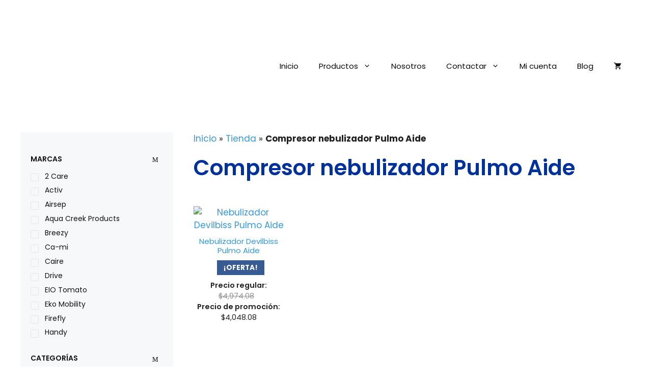

--- FILE ---
content_type: text/html; charset=UTF-8
request_url: https://medicare.mx/etiqueta-producto/compresor-nebulizador-pulmo-aide
body_size: 54909
content:
<!DOCTYPE html>
<html lang="es" prefix="og: http://ogp.me/ns#">
<head>
	<meta charset="UTF-8">
	<meta name='robots' content='index, follow, max-image-preview:large, max-snippet:-1, max-video-preview:-1' />
	<style>img:is([sizes="auto" i], [sizes^="auto," i]) { contain-intrinsic-size: 3000px 1500px }</style>
	<meta name="viewport" content="width=device-width, initial-scale=1">
<!-- Easy Social Share Buttons for WordPress v.10.5 https://socialsharingplugin.com -->
<!-- / Easy Social Share Buttons for WordPress -->

	<!-- This site is optimized with the Yoast SEO Premium plugin v23.3 (Yoast SEO v24.3) - https://yoast.com/wordpress/plugins/seo/ -->
	<title>Compresor nebulizador Pulmo Aide Archivos - Medicare.mx</title>
	<link rel="canonical" href="https://medicare.mx/etiqueta-producto/compresor-nebulizador-pulmo-aide" />
	<meta property="og:locale" content="es_MX" />
	<meta property="og:type" content="article" />
	<meta property="og:title" content="Compresor nebulizador Pulmo Aide" />
	<meta property="og:url" content="https://medicare.mx/etiqueta-producto/compresor-nebulizador-pulmo-aide" />
	<meta property="og:site_name" content="Medicare.mx" />
	<meta property="og:image" content="https://medicare.mx/wp-content/uploads/2021/09/MediCare.png" />
	<meta property="og:image:width" content="410" />
	<meta property="og:image:height" content="380" />
	<meta property="og:image:type" content="image/png" />
	<script type="application/ld+json" class="yoast-schema-graph">{"@context":"https://schema.org","@graph":[{"@type":"CollectionPage","@id":"https://medicare.mx/etiqueta-producto/compresor-nebulizador-pulmo-aide","url":"https://medicare.mx/etiqueta-producto/compresor-nebulizador-pulmo-aide","name":"Compresor nebulizador Pulmo Aide Archivos - Medicare.mx","isPartOf":{"@id":"https://medicare.mx/#website"},"primaryImageOfPage":{"@id":"https://medicare.mx/etiqueta-producto/compresor-nebulizador-pulmo-aide#primaryimage"},"image":{"@id":"https://medicare.mx/etiqueta-producto/compresor-nebulizador-pulmo-aide#primaryimage"},"thumbnailUrl":"https://medicare.mx/wp-content/uploads/2021/09/nebulizador_pulmo_aide.jpg","breadcrumb":{"@id":"https://medicare.mx/etiqueta-producto/compresor-nebulizador-pulmo-aide#breadcrumb"},"inLanguage":"es"},{"@type":"ImageObject","inLanguage":"es","@id":"https://medicare.mx/etiqueta-producto/compresor-nebulizador-pulmo-aide#primaryimage","url":"https://medicare.mx/wp-content/uploads/2021/09/nebulizador_pulmo_aide.jpg","contentUrl":"https://medicare.mx/wp-content/uploads/2021/09/nebulizador_pulmo_aide.jpg","width":369,"height":369,"caption":"Nebulizador Devilbiss Pulmo Aide"},{"@type":"BreadcrumbList","@id":"https://medicare.mx/etiqueta-producto/compresor-nebulizador-pulmo-aide#breadcrumb","itemListElement":[{"@type":"ListItem","position":1,"name":"Inicio","item":"https://medicare.mx/"},{"@type":"ListItem","position":2,"name":"Tienda","item":"https://medicare.mx/tienda"},{"@type":"ListItem","position":3,"name":"Compresor nebulizador Pulmo Aide"}]},{"@type":"WebSite","@id":"https://medicare.mx/#website","url":"https://medicare.mx/","name":"Medicare.mx","description":"Venta de equipo médico y de rehabilitación.","publisher":{"@id":"https://medicare.mx/#organization"},"potentialAction":[{"@type":"SearchAction","target":{"@type":"EntryPoint","urlTemplate":"https://medicare.mx/?s={search_term_string}"},"query-input":{"@type":"PropertyValueSpecification","valueRequired":true,"valueName":"search_term_string"}}],"inLanguage":"es"},{"@type":"Organization","@id":"https://medicare.mx/#organization","name":"Medicare","url":"https://medicare.mx/","logo":{"@type":"ImageObject","inLanguage":"es","@id":"https://medicare.mx/#/schema/logo/image/","url":"https://medicare.mx/wp-content/uploads/2021/09/MediCare.png","contentUrl":"https://medicare.mx/wp-content/uploads/2021/09/MediCare.png","width":410,"height":380,"caption":"Medicare"},"image":{"@id":"https://medicare.mx/#/schema/logo/image/"},"sameAs":["https://www.facebook.com/medicaremexiconline","https://www.instagram.com/MedicareMexico/","https://www.pinterest.com/medicaremexico/","https://www.youtube.com/channel/UCoENbJsuzFLttZYqwDZA_ww"]}]}</script>
	<!-- / Yoast SEO Premium plugin. -->


<link rel='dns-prefetch' href='//www.googletagmanager.com' />
<link href='https://fonts.gstatic.com' crossorigin rel='preconnect' />
<link href='https://fonts.googleapis.com' crossorigin rel='preconnect' />
<link rel="alternate" type="application/rss+xml" title="Medicare.mx &raquo; Feed" href="https://medicare.mx/feed" />
<link rel="alternate" type="application/rss+xml" title="Medicare.mx &raquo; RSS de los comentarios" href="https://medicare.mx/comments/feed" />
<link rel="alternate" type="application/rss+xml" title="Medicare.mx &raquo; Compresor nebulizador Pulmo Aide Etiqueta Feed" href="https://medicare.mx/etiqueta-producto/compresor-nebulizador-pulmo-aide/feed" />
<script>
window._wpemojiSettings = {"baseUrl":"https:\/\/s.w.org\/images\/core\/emoji\/16.0.1\/72x72\/","ext":".png","svgUrl":"https:\/\/s.w.org\/images\/core\/emoji\/16.0.1\/svg\/","svgExt":".svg","source":{"concatemoji":"https:\/\/medicare.mx\/wp-includes\/js\/wp-emoji-release.min.js?ver=6.8.3"}};
/*! This file is auto-generated */
!function(s,n){var o,i,e;function c(e){try{var t={supportTests:e,timestamp:(new Date).valueOf()};sessionStorage.setItem(o,JSON.stringify(t))}catch(e){}}function p(e,t,n){e.clearRect(0,0,e.canvas.width,e.canvas.height),e.fillText(t,0,0);var t=new Uint32Array(e.getImageData(0,0,e.canvas.width,e.canvas.height).data),a=(e.clearRect(0,0,e.canvas.width,e.canvas.height),e.fillText(n,0,0),new Uint32Array(e.getImageData(0,0,e.canvas.width,e.canvas.height).data));return t.every(function(e,t){return e===a[t]})}function u(e,t){e.clearRect(0,0,e.canvas.width,e.canvas.height),e.fillText(t,0,0);for(var n=e.getImageData(16,16,1,1),a=0;a<n.data.length;a++)if(0!==n.data[a])return!1;return!0}function f(e,t,n,a){switch(t){case"flag":return n(e,"\ud83c\udff3\ufe0f\u200d\u26a7\ufe0f","\ud83c\udff3\ufe0f\u200b\u26a7\ufe0f")?!1:!n(e,"\ud83c\udde8\ud83c\uddf6","\ud83c\udde8\u200b\ud83c\uddf6")&&!n(e,"\ud83c\udff4\udb40\udc67\udb40\udc62\udb40\udc65\udb40\udc6e\udb40\udc67\udb40\udc7f","\ud83c\udff4\u200b\udb40\udc67\u200b\udb40\udc62\u200b\udb40\udc65\u200b\udb40\udc6e\u200b\udb40\udc67\u200b\udb40\udc7f");case"emoji":return!a(e,"\ud83e\udedf")}return!1}function g(e,t,n,a){var r="undefined"!=typeof WorkerGlobalScope&&self instanceof WorkerGlobalScope?new OffscreenCanvas(300,150):s.createElement("canvas"),o=r.getContext("2d",{willReadFrequently:!0}),i=(o.textBaseline="top",o.font="600 32px Arial",{});return e.forEach(function(e){i[e]=t(o,e,n,a)}),i}function t(e){var t=s.createElement("script");t.src=e,t.defer=!0,s.head.appendChild(t)}"undefined"!=typeof Promise&&(o="wpEmojiSettingsSupports",i=["flag","emoji"],n.supports={everything:!0,everythingExceptFlag:!0},e=new Promise(function(e){s.addEventListener("DOMContentLoaded",e,{once:!0})}),new Promise(function(t){var n=function(){try{var e=JSON.parse(sessionStorage.getItem(o));if("object"==typeof e&&"number"==typeof e.timestamp&&(new Date).valueOf()<e.timestamp+604800&&"object"==typeof e.supportTests)return e.supportTests}catch(e){}return null}();if(!n){if("undefined"!=typeof Worker&&"undefined"!=typeof OffscreenCanvas&&"undefined"!=typeof URL&&URL.createObjectURL&&"undefined"!=typeof Blob)try{var e="postMessage("+g.toString()+"("+[JSON.stringify(i),f.toString(),p.toString(),u.toString()].join(",")+"));",a=new Blob([e],{type:"text/javascript"}),r=new Worker(URL.createObjectURL(a),{name:"wpTestEmojiSupports"});return void(r.onmessage=function(e){c(n=e.data),r.terminate(),t(n)})}catch(e){}c(n=g(i,f,p,u))}t(n)}).then(function(e){for(var t in e)n.supports[t]=e[t],n.supports.everything=n.supports.everything&&n.supports[t],"flag"!==t&&(n.supports.everythingExceptFlag=n.supports.everythingExceptFlag&&n.supports[t]);n.supports.everythingExceptFlag=n.supports.everythingExceptFlag&&!n.supports.flag,n.DOMReady=!1,n.readyCallback=function(){n.DOMReady=!0}}).then(function(){return e}).then(function(){var e;n.supports.everything||(n.readyCallback(),(e=n.source||{}).concatemoji?t(e.concatemoji):e.wpemoji&&e.twemoji&&(t(e.twemoji),t(e.wpemoji)))}))}((window,document),window._wpemojiSettings);
</script>
<link rel='stylesheet' id='generate-fonts-css' href='//fonts.googleapis.com/css?family=Poppins:300,regular,500,600,700' media='all' />
<style id='wp-emoji-styles-inline-css'>

	img.wp-smiley, img.emoji {
		display: inline !important;
		border: none !important;
		box-shadow: none !important;
		height: 1em !important;
		width: 1em !important;
		margin: 0 0.07em !important;
		vertical-align: -0.1em !important;
		background: none !important;
		padding: 0 !important;
	}
</style>
<link rel='stylesheet' id='wp-block-library-css' href='https://medicare.mx/wp-includes/css/dist/block-library/style.min.css?ver=6.8.3' media='all' />
<style id='classic-theme-styles-inline-css'>
/*! This file is auto-generated */
.wp-block-button__link{color:#fff;background-color:#32373c;border-radius:9999px;box-shadow:none;text-decoration:none;padding:calc(.667em + 2px) calc(1.333em + 2px);font-size:1.125em}.wp-block-file__button{background:#32373c;color:#fff;text-decoration:none}
</style>
<style id='ppb-print-page-style-inline-css'>
.dashicons{font-family:dashicons!important}.wp-block-ppb-print-page *{box-sizing:border-box}@media print{.wp-block-ppb-print-page.noPrint{display:none}}.wp-block-ppb-print-page .ppbPrintPage button{align-items:center;border:none;display:inline-flex;gap:5px;justify-content:center}.wp-block-ppb-print-page .ppbPrintPage button:focus{border:none;outline:0}.wp-block-ppb-print-page .ppbPrintPage button .hideIcon{display:none}.wp-block-ppb-print-page .ppbPrintPage button img{height:30px;width:auto}

</style>
<link rel='stylesheet' id='wpzoom-social-icons-block-style-css' href='https://medicare.mx/wp-content/plugins/social-icons-widget-by-wpzoom/block/dist/style-wpzoom-social-icons.css?ver=4.5.1' media='all' />
<link rel='stylesheet' id='selectize-css' href='https://medicare.mx/wp-content/plugins/woocommerce-product-search/css/selectize/selectize.min.css?ver=6.7.0' media='all' />
<link rel='stylesheet' id='wps-price-slider-css' href='https://medicare.mx/wp-content/plugins/woocommerce-product-search/css/price-slider.min.css?ver=6.7.0' media='all' />
<link rel='stylesheet' id='product-search-css' href='https://medicare.mx/wp-content/plugins/woocommerce-product-search/css/product-search.min.css?ver=6.7.0' media='all' />
<style id='joinchat-button-style-inline-css'>
.wp-block-joinchat-button{border:none!important;text-align:center}.wp-block-joinchat-button figure{display:table;margin:0 auto;padding:0}.wp-block-joinchat-button figcaption{font:normal normal 400 .6em/2em var(--wp--preset--font-family--system-font,sans-serif);margin:0;padding:0}.wp-block-joinchat-button .joinchat-button__qr{background-color:#fff;border:6px solid #25d366;border-radius:30px;box-sizing:content-box;display:block;height:200px;margin:auto;overflow:hidden;padding:10px;width:200px}.wp-block-joinchat-button .joinchat-button__qr canvas,.wp-block-joinchat-button .joinchat-button__qr img{display:block;margin:auto}.wp-block-joinchat-button .joinchat-button__link{align-items:center;background-color:#25d366;border:6px solid #25d366;border-radius:30px;display:inline-flex;flex-flow:row nowrap;justify-content:center;line-height:1.25em;margin:0 auto;text-decoration:none}.wp-block-joinchat-button .joinchat-button__link:before{background:transparent var(--joinchat-ico) no-repeat center;background-size:100%;content:"";display:block;height:1.5em;margin:-.75em .75em -.75em 0;width:1.5em}.wp-block-joinchat-button figure+.joinchat-button__link{margin-top:10px}@media (orientation:landscape)and (min-height:481px),(orientation:portrait)and (min-width:481px){.wp-block-joinchat-button.joinchat-button--qr-only figure+.joinchat-button__link{display:none}}@media (max-width:480px),(orientation:landscape)and (max-height:480px){.wp-block-joinchat-button figure{display:none}}

</style>
<style id='filebird-block-filebird-gallery-style-inline-css'>
ul.filebird-block-filebird-gallery{margin:auto!important;padding:0!important;width:100%}ul.filebird-block-filebird-gallery.layout-grid{display:grid;grid-gap:20px;align-items:stretch;grid-template-columns:repeat(var(--columns),1fr);justify-items:stretch}ul.filebird-block-filebird-gallery.layout-grid li img{border:1px solid #ccc;box-shadow:2px 2px 6px 0 rgba(0,0,0,.3);height:100%;max-width:100%;-o-object-fit:cover;object-fit:cover;width:100%}ul.filebird-block-filebird-gallery.layout-masonry{-moz-column-count:var(--columns);-moz-column-gap:var(--space);column-gap:var(--space);-moz-column-width:var(--min-width);columns:var(--min-width) var(--columns);display:block;overflow:auto}ul.filebird-block-filebird-gallery.layout-masonry li{margin-bottom:var(--space)}ul.filebird-block-filebird-gallery li{list-style:none}ul.filebird-block-filebird-gallery li figure{height:100%;margin:0;padding:0;position:relative;width:100%}ul.filebird-block-filebird-gallery li figure figcaption{background:linear-gradient(0deg,rgba(0,0,0,.7),rgba(0,0,0,.3) 70%,transparent);bottom:0;box-sizing:border-box;color:#fff;font-size:.8em;margin:0;max-height:100%;overflow:auto;padding:3em .77em .7em;position:absolute;text-align:center;width:100%;z-index:2}ul.filebird-block-filebird-gallery li figure figcaption a{color:inherit}

</style>
<style id='global-styles-inline-css'>
:root{--wp--preset--aspect-ratio--square: 1;--wp--preset--aspect-ratio--4-3: 4/3;--wp--preset--aspect-ratio--3-4: 3/4;--wp--preset--aspect-ratio--3-2: 3/2;--wp--preset--aspect-ratio--2-3: 2/3;--wp--preset--aspect-ratio--16-9: 16/9;--wp--preset--aspect-ratio--9-16: 9/16;--wp--preset--color--black: #000000;--wp--preset--color--cyan-bluish-gray: #abb8c3;--wp--preset--color--white: #ffffff;--wp--preset--color--pale-pink: #f78da7;--wp--preset--color--vivid-red: #cf2e2e;--wp--preset--color--luminous-vivid-orange: #ff6900;--wp--preset--color--luminous-vivid-amber: #fcb900;--wp--preset--color--light-green-cyan: #7bdcb5;--wp--preset--color--vivid-green-cyan: #00d084;--wp--preset--color--pale-cyan-blue: #8ed1fc;--wp--preset--color--vivid-cyan-blue: #0693e3;--wp--preset--color--vivid-purple: #9b51e0;--wp--preset--color--contrast: var(--contrast);--wp--preset--color--contrast-2: var(--contrast-2);--wp--preset--color--contrast-3: var(--contrast-3);--wp--preset--color--base: var(--base);--wp--preset--color--base-2: var(--base-2);--wp--preset--color--base-3: var(--base-3);--wp--preset--color--accent: var(--accent);--wp--preset--gradient--vivid-cyan-blue-to-vivid-purple: linear-gradient(135deg,rgba(6,147,227,1) 0%,rgb(155,81,224) 100%);--wp--preset--gradient--light-green-cyan-to-vivid-green-cyan: linear-gradient(135deg,rgb(122,220,180) 0%,rgb(0,208,130) 100%);--wp--preset--gradient--luminous-vivid-amber-to-luminous-vivid-orange: linear-gradient(135deg,rgba(252,185,0,1) 0%,rgba(255,105,0,1) 100%);--wp--preset--gradient--luminous-vivid-orange-to-vivid-red: linear-gradient(135deg,rgba(255,105,0,1) 0%,rgb(207,46,46) 100%);--wp--preset--gradient--very-light-gray-to-cyan-bluish-gray: linear-gradient(135deg,rgb(238,238,238) 0%,rgb(169,184,195) 100%);--wp--preset--gradient--cool-to-warm-spectrum: linear-gradient(135deg,rgb(74,234,220) 0%,rgb(151,120,209) 20%,rgb(207,42,186) 40%,rgb(238,44,130) 60%,rgb(251,105,98) 80%,rgb(254,248,76) 100%);--wp--preset--gradient--blush-light-purple: linear-gradient(135deg,rgb(255,206,236) 0%,rgb(152,150,240) 100%);--wp--preset--gradient--blush-bordeaux: linear-gradient(135deg,rgb(254,205,165) 0%,rgb(254,45,45) 50%,rgb(107,0,62) 100%);--wp--preset--gradient--luminous-dusk: linear-gradient(135deg,rgb(255,203,112) 0%,rgb(199,81,192) 50%,rgb(65,88,208) 100%);--wp--preset--gradient--pale-ocean: linear-gradient(135deg,rgb(255,245,203) 0%,rgb(182,227,212) 50%,rgb(51,167,181) 100%);--wp--preset--gradient--electric-grass: linear-gradient(135deg,rgb(202,248,128) 0%,rgb(113,206,126) 100%);--wp--preset--gradient--midnight: linear-gradient(135deg,rgb(2,3,129) 0%,rgb(40,116,252) 100%);--wp--preset--font-size--small: 13px;--wp--preset--font-size--medium: 20px;--wp--preset--font-size--large: 36px;--wp--preset--font-size--x-large: 42px;--wp--preset--spacing--20: 0.44rem;--wp--preset--spacing--30: 0.67rem;--wp--preset--spacing--40: 1rem;--wp--preset--spacing--50: 1.5rem;--wp--preset--spacing--60: 2.25rem;--wp--preset--spacing--70: 3.38rem;--wp--preset--spacing--80: 5.06rem;--wp--preset--shadow--natural: 6px 6px 9px rgba(0, 0, 0, 0.2);--wp--preset--shadow--deep: 12px 12px 50px rgba(0, 0, 0, 0.4);--wp--preset--shadow--sharp: 6px 6px 0px rgba(0, 0, 0, 0.2);--wp--preset--shadow--outlined: 6px 6px 0px -3px rgba(255, 255, 255, 1), 6px 6px rgba(0, 0, 0, 1);--wp--preset--shadow--crisp: 6px 6px 0px rgba(0, 0, 0, 1);}:where(.is-layout-flex){gap: 0.5em;}:where(.is-layout-grid){gap: 0.5em;}body .is-layout-flex{display: flex;}.is-layout-flex{flex-wrap: wrap;align-items: center;}.is-layout-flex > :is(*, div){margin: 0;}body .is-layout-grid{display: grid;}.is-layout-grid > :is(*, div){margin: 0;}:where(.wp-block-columns.is-layout-flex){gap: 2em;}:where(.wp-block-columns.is-layout-grid){gap: 2em;}:where(.wp-block-post-template.is-layout-flex){gap: 1.25em;}:where(.wp-block-post-template.is-layout-grid){gap: 1.25em;}.has-black-color{color: var(--wp--preset--color--black) !important;}.has-cyan-bluish-gray-color{color: var(--wp--preset--color--cyan-bluish-gray) !important;}.has-white-color{color: var(--wp--preset--color--white) !important;}.has-pale-pink-color{color: var(--wp--preset--color--pale-pink) !important;}.has-vivid-red-color{color: var(--wp--preset--color--vivid-red) !important;}.has-luminous-vivid-orange-color{color: var(--wp--preset--color--luminous-vivid-orange) !important;}.has-luminous-vivid-amber-color{color: var(--wp--preset--color--luminous-vivid-amber) !important;}.has-light-green-cyan-color{color: var(--wp--preset--color--light-green-cyan) !important;}.has-vivid-green-cyan-color{color: var(--wp--preset--color--vivid-green-cyan) !important;}.has-pale-cyan-blue-color{color: var(--wp--preset--color--pale-cyan-blue) !important;}.has-vivid-cyan-blue-color{color: var(--wp--preset--color--vivid-cyan-blue) !important;}.has-vivid-purple-color{color: var(--wp--preset--color--vivid-purple) !important;}.has-black-background-color{background-color: var(--wp--preset--color--black) !important;}.has-cyan-bluish-gray-background-color{background-color: var(--wp--preset--color--cyan-bluish-gray) !important;}.has-white-background-color{background-color: var(--wp--preset--color--white) !important;}.has-pale-pink-background-color{background-color: var(--wp--preset--color--pale-pink) !important;}.has-vivid-red-background-color{background-color: var(--wp--preset--color--vivid-red) !important;}.has-luminous-vivid-orange-background-color{background-color: var(--wp--preset--color--luminous-vivid-orange) !important;}.has-luminous-vivid-amber-background-color{background-color: var(--wp--preset--color--luminous-vivid-amber) !important;}.has-light-green-cyan-background-color{background-color: var(--wp--preset--color--light-green-cyan) !important;}.has-vivid-green-cyan-background-color{background-color: var(--wp--preset--color--vivid-green-cyan) !important;}.has-pale-cyan-blue-background-color{background-color: var(--wp--preset--color--pale-cyan-blue) !important;}.has-vivid-cyan-blue-background-color{background-color: var(--wp--preset--color--vivid-cyan-blue) !important;}.has-vivid-purple-background-color{background-color: var(--wp--preset--color--vivid-purple) !important;}.has-black-border-color{border-color: var(--wp--preset--color--black) !important;}.has-cyan-bluish-gray-border-color{border-color: var(--wp--preset--color--cyan-bluish-gray) !important;}.has-white-border-color{border-color: var(--wp--preset--color--white) !important;}.has-pale-pink-border-color{border-color: var(--wp--preset--color--pale-pink) !important;}.has-vivid-red-border-color{border-color: var(--wp--preset--color--vivid-red) !important;}.has-luminous-vivid-orange-border-color{border-color: var(--wp--preset--color--luminous-vivid-orange) !important;}.has-luminous-vivid-amber-border-color{border-color: var(--wp--preset--color--luminous-vivid-amber) !important;}.has-light-green-cyan-border-color{border-color: var(--wp--preset--color--light-green-cyan) !important;}.has-vivid-green-cyan-border-color{border-color: var(--wp--preset--color--vivid-green-cyan) !important;}.has-pale-cyan-blue-border-color{border-color: var(--wp--preset--color--pale-cyan-blue) !important;}.has-vivid-cyan-blue-border-color{border-color: var(--wp--preset--color--vivid-cyan-blue) !important;}.has-vivid-purple-border-color{border-color: var(--wp--preset--color--vivid-purple) !important;}.has-vivid-cyan-blue-to-vivid-purple-gradient-background{background: var(--wp--preset--gradient--vivid-cyan-blue-to-vivid-purple) !important;}.has-light-green-cyan-to-vivid-green-cyan-gradient-background{background: var(--wp--preset--gradient--light-green-cyan-to-vivid-green-cyan) !important;}.has-luminous-vivid-amber-to-luminous-vivid-orange-gradient-background{background: var(--wp--preset--gradient--luminous-vivid-amber-to-luminous-vivid-orange) !important;}.has-luminous-vivid-orange-to-vivid-red-gradient-background{background: var(--wp--preset--gradient--luminous-vivid-orange-to-vivid-red) !important;}.has-very-light-gray-to-cyan-bluish-gray-gradient-background{background: var(--wp--preset--gradient--very-light-gray-to-cyan-bluish-gray) !important;}.has-cool-to-warm-spectrum-gradient-background{background: var(--wp--preset--gradient--cool-to-warm-spectrum) !important;}.has-blush-light-purple-gradient-background{background: var(--wp--preset--gradient--blush-light-purple) !important;}.has-blush-bordeaux-gradient-background{background: var(--wp--preset--gradient--blush-bordeaux) !important;}.has-luminous-dusk-gradient-background{background: var(--wp--preset--gradient--luminous-dusk) !important;}.has-pale-ocean-gradient-background{background: var(--wp--preset--gradient--pale-ocean) !important;}.has-electric-grass-gradient-background{background: var(--wp--preset--gradient--electric-grass) !important;}.has-midnight-gradient-background{background: var(--wp--preset--gradient--midnight) !important;}.has-small-font-size{font-size: var(--wp--preset--font-size--small) !important;}.has-medium-font-size{font-size: var(--wp--preset--font-size--medium) !important;}.has-large-font-size{font-size: var(--wp--preset--font-size--large) !important;}.has-x-large-font-size{font-size: var(--wp--preset--font-size--x-large) !important;}
:where(.wp-block-post-template.is-layout-flex){gap: 1.25em;}:where(.wp-block-post-template.is-layout-grid){gap: 1.25em;}
:where(.wp-block-columns.is-layout-flex){gap: 2em;}:where(.wp-block-columns.is-layout-grid){gap: 2em;}
:root :where(.wp-block-pullquote){font-size: 1.5em;line-height: 1.6;}
</style>
<link rel='stylesheet' id='google_business_reviews_rating_wp_css-css' href='https://medicare.mx/wp-content/plugins/g-business-reviews-rating/wp/css/css.css?ver=6.8.3' media='all' />
<link rel='stylesheet' id='paquetexpress_track-css' href='https://medicare.mx/wp-content/plugins/paquetexpress-woocommerce/css/paquetexpress.css?ver=6.8.3' media='all' />
<link rel='stylesheet' id='woocommerce-layout-css' href='https://medicare.mx/wp-content/plugins/woocommerce/assets/css/woocommerce-layout.css?ver=10.0.5' media='all' />
<link rel='stylesheet' id='woocommerce-smallscreen-css' href='https://medicare.mx/wp-content/plugins/woocommerce/assets/css/woocommerce-smallscreen.css?ver=10.0.5' media='only screen and (max-width: 768px)' />
<link rel='stylesheet' id='woocommerce-general-css' href='https://medicare.mx/wp-content/plugins/woocommerce/assets/css/woocommerce.css?ver=10.0.5' media='all' />
<style id='woocommerce-inline-inline-css'>
.woocommerce form .form-row .required { visibility: visible; }
</style>
<link rel='stylesheet' id='wt-woocommerce-related-products-css' href='https://medicare.mx/wp-content/plugins/wt-woocommerce-related-products/public/css/custom-related-products-public.css?ver=1.7.3' media='all' />
<link rel='stylesheet' id='if-menu-site-css-css' href='https://medicare.mx/wp-content/plugins/if-menu/assets/if-menu-site.css?ver=6.8.3' media='all' />
<link rel='stylesheet' id='wcpf-plugin-style-css' href='https://medicare.mx/wp-content/plugins/woocommerce-product-filters/assets/css/plugin.css?ver=1.4.38' media='all' />
<link rel='stylesheet' id='yith_wccl_frontend-css' href='https://medicare.mx/wp-content/plugins/yith-woocommerce-color-label-variations-premium/assets/css/yith-wccl.css?ver=1.15.0' media='all' />
<style id='yith_wccl_frontend-inline-css'>
.select_option .yith_wccl_tooltip > span{background: #222222;color: #ffffff;}
            .select_option .yith_wccl_tooltip.bottom span:after{border-bottom-color: #222222;}
            .select_option .yith_wccl_tooltip.top span:after{border-top-color: #222222;}
</style>
<link rel='stylesheet' id='brands-styles-css' href='https://medicare.mx/wp-content/plugins/woocommerce/assets/css/brands.css?ver=10.0.5' media='all' />
<link rel='stylesheet' id='generate-widget-areas-css' href='https://medicare.mx/wp-content/themes/generatepress/assets/css/components/widget-areas.min.css?ver=3.6.0' media='all' />
<link rel='stylesheet' id='generate-style-css' href='https://medicare.mx/wp-content/themes/generatepress/assets/css/main.min.css?ver=3.6.0' media='all' />
<style id='generate-style-inline-css'>
body{background-color:#ffffff;color:#222222;}a{color:#3498db;}a:hover, a:focus, a:active{color:#000000;}.grid-container{max-width:1300px;}.wp-block-group__inner-container{max-width:1300px;margin-left:auto;margin-right:auto;}.site-header .header-image{width:250px;}:root{--contrast:#222222;--contrast-2:#575760;--contrast-3:#b2b2be;--base:#f0f0f0;--base-2:#f7f8f9;--base-3:#ffffff;--accent:#385b93;}:root .has-contrast-color{color:var(--contrast);}:root .has-contrast-background-color{background-color:var(--contrast);}:root .has-contrast-2-color{color:var(--contrast-2);}:root .has-contrast-2-background-color{background-color:var(--contrast-2);}:root .has-contrast-3-color{color:var(--contrast-3);}:root .has-contrast-3-background-color{background-color:var(--contrast-3);}:root .has-base-color{color:var(--base);}:root .has-base-background-color{background-color:var(--base);}:root .has-base-2-color{color:var(--base-2);}:root .has-base-2-background-color{background-color:var(--base-2);}:root .has-base-3-color{color:var(--base-3);}:root .has-base-3-background-color{background-color:var(--base-3);}:root .has-accent-color{color:var(--accent);}:root .has-accent-background-color{background-color:var(--accent);}body, button, input, select, textarea{font-family:"Poppins", sans-serif;}body{line-height:1.5;}p{margin-bottom:2.4em;}.entry-content > [class*="wp-block-"]:not(:last-child):not(.wp-block-heading){margin-bottom:2.4em;}.main-navigation a, .menu-toggle{font-weight:400;}.main-navigation .main-nav ul ul li a{font-size:14px;}.widget-title{font-size:14px;}.sidebar .widget, .footer-widgets .widget{font-size:14px;}h1{font-weight:600;}@media (max-width:768px){.main-title{font-size:20px;}h1{font-size:31px;}h2{font-size:27px;}h3{font-size:24px;}h4{font-size:22px;}h5{font-size:19px;}}.top-bar{background-color:#033098;color:#ffffff;}.top-bar a{color:#ffffff;}.top-bar a:hover{color:#303030;}.site-header{background-color:#ffffff;}.main-title a,.main-title a:hover{color:#0a0a0a;}.site-description{color:#757575;}.mobile-menu-control-wrapper .menu-toggle,.mobile-menu-control-wrapper .menu-toggle:hover,.mobile-menu-control-wrapper .menu-toggle:focus,.has-inline-mobile-toggle #site-navigation.toggled{background-color:rgba(0, 0, 0, 0.02);}.main-navigation,.main-navigation ul ul{background-color:#ffffff;}.main-navigation .main-nav ul li a, .main-navigation .menu-toggle, .main-navigation .menu-bar-items{color:#0a0a0a;}.main-navigation .main-nav ul li:not([class*="current-menu-"]):hover > a, .main-navigation .main-nav ul li:not([class*="current-menu-"]):focus > a, .main-navigation .main-nav ul li.sfHover:not([class*="current-menu-"]) > a, .main-navigation .menu-bar-item:hover > a, .main-navigation .menu-bar-item.sfHover > a{color:var(--base-3);background-color:#f85a5a;}button.menu-toggle:hover,button.menu-toggle:focus{color:#0a0a0a;}.main-navigation .main-nav ul li[class*="current-menu-"] > a{color:#0a0808;}.navigation-search input[type="search"],.navigation-search input[type="search"]:active, .navigation-search input[type="search"]:focus, .main-navigation .main-nav ul li.search-item.active > a, .main-navigation .menu-bar-items .search-item.active > a{color:var(--base-3);background-color:#f85a5a;}.main-navigation ul ul{background-color:#ffffff;}.main-navigation .main-nav ul ul li a{color:#0a0202;}.main-navigation .main-nav ul ul li:not([class*="current-menu-"]):hover > a,.main-navigation .main-nav ul ul li:not([class*="current-menu-"]):focus > a, .main-navigation .main-nav ul ul li.sfHover:not([class*="current-menu-"]) > a{color:var(--base-3);background-color:#f85a5a;}.main-navigation .main-nav ul ul li[class*="current-menu-"] > a{color:#0a0202;background-color:#ffffff;}.separate-containers .inside-article, .separate-containers .comments-area, .separate-containers .page-header, .one-container .container, .separate-containers .paging-navigation, .inside-page-header{background-color:#ffffff;}.entry-title a{color:#222222;}.entry-title a:hover{color:#55555e;}.entry-meta{color:#595959;}.sidebar .widget{background-color:#f7f8f9;}.footer-widgets{color:#ffffff;background-color:#afafaf;}.footer-widgets a{color:#ffffff;}.footer-widgets .widget-title{color:#000000;}.site-info{color:#ffffff;background-color:#afafaf;}.site-info a{color:#ffffff;}.site-info a:hover{color:#d3d3d3;}.footer-bar .widget_nav_menu .current-menu-item a{color:#d3d3d3;}input[type="text"],input[type="email"],input[type="url"],input[type="password"],input[type="search"],input[type="tel"],input[type="number"],textarea,select{color:#666666;background-color:#fafafa;border-color:#cccccc;}input[type="text"]:focus,input[type="email"]:focus,input[type="url"]:focus,input[type="password"]:focus,input[type="search"]:focus,input[type="tel"]:focus,input[type="number"]:focus,textarea:focus,select:focus{color:#666666;background-color:#ffffff;border-color:#bfbfbf;}button,html input[type="button"],input[type="reset"],input[type="submit"],a.button,a.wp-block-button__link:not(.has-background){color:#ffffff;background-color:#cf2e2e;}button:hover,html input[type="button"]:hover,input[type="reset"]:hover,input[type="submit"]:hover,a.button:hover,button:focus,html input[type="button"]:focus,input[type="reset"]:focus,input[type="submit"]:focus,a.button:focus,a.wp-block-button__link:not(.has-background):active,a.wp-block-button__link:not(.has-background):focus,a.wp-block-button__link:not(.has-background):hover{color:#ffffff;background-color:#3f4047;}a.generate-back-to-top{background-color:rgba( 0,0,0,0.4 );color:#ffffff;}a.generate-back-to-top:hover,a.generate-back-to-top:focus{background-color:rgba( 0,0,0,0.6 );color:#ffffff;}:root{--gp-search-modal-bg-color:var(--base-3);--gp-search-modal-text-color:var(--contrast);--gp-search-modal-overlay-bg-color:rgba(0,0,0,0.2);}@media (max-width: 768px){.main-navigation .menu-bar-item:hover > a, .main-navigation .menu-bar-item.sfHover > a{background:none;color:#0a0a0a;}}.inside-top-bar{padding:0px;}.inside-top-bar.grid-container{max-width:1300px;}.inside-header{padding:5px 40px 5px 0px;}.inside-header.grid-container{max-width:1340px;}.separate-containers .inside-article, .separate-containers .comments-area, .separate-containers .page-header, .separate-containers .paging-navigation, .one-container .site-content, .inside-page-header{padding:0px 40px 0px 40px;}.site-main .wp-block-group__inner-container{padding:0px 40px 0px 40px;}.separate-containers .paging-navigation{padding-top:20px;padding-bottom:20px;}.entry-content .alignwide, body:not(.no-sidebar) .entry-content .alignfull{margin-left:-40px;width:calc(100% + 80px);max-width:calc(100% + 80px);}.sidebar .widget, .page-header, .widget-area .main-navigation, .site-main > *{margin-bottom:0px;}.separate-containers .site-main{margin:0px;}.both-right .inside-left-sidebar,.both-left .inside-left-sidebar{margin-right:0px;}.both-right .inside-right-sidebar,.both-left .inside-right-sidebar{margin-left:0px;}.one-container.archive .post:not(:last-child):not(.is-loop-template-item), .one-container.blog .post:not(:last-child):not(.is-loop-template-item){padding-bottom:0px;}.separate-containers .featured-image{margin-top:0px;}.separate-containers .inside-right-sidebar, .separate-containers .inside-left-sidebar{margin-top:0px;margin-bottom:0px;}.main-navigation .main-nav ul ul li a{padding:15px 20px 15px 20px;}.rtl .menu-item-has-children .dropdown-menu-toggle{padding-left:20px;}.menu-item-has-children ul .dropdown-menu-toggle{padding-top:15px;padding-bottom:15px;margin-top:-15px;}.rtl .main-navigation .main-nav ul li.menu-item-has-children > a{padding-right:20px;}.widget-area .widget{padding:0px 20px 0px 20px;}.footer-widgets-container{padding:0px 40px 0px 40px;}.footer-widgets-container.grid-container{max-width:1380px;}.inside-site-info{padding:0px 40px 20px 0px;}.inside-site-info.grid-container{max-width:1340px;}@media (max-width:768px){.separate-containers .inside-article, .separate-containers .comments-area, .separate-containers .page-header, .separate-containers .paging-navigation, .one-container .site-content, .inside-page-header{padding:0px 10px 0px 10px;}.site-main .wp-block-group__inner-container{padding:0px 10px 0px 10px;}.inside-top-bar{padding-right:30px;padding-left:30px;}.inside-header{padding-top:0px;padding-right:30px;padding-bottom:0px;padding-left:30px;}.widget-area .widget{padding-top:0px;padding-right:0px;padding-bottom:20px;padding-left:0px;}.footer-widgets-container{padding-top:30px;padding-right:30px;padding-bottom:30px;padding-left:30px;}.inside-site-info{padding-right:30px;padding-left:30px;}.entry-content .alignwide, body:not(.no-sidebar) .entry-content .alignfull{margin-left:-10px;width:calc(100% + 20px);max-width:calc(100% + 20px);}.one-container .site-main .paging-navigation{margin-bottom:0px;}}/* End cached CSS */.is-right-sidebar{width:30%;}.is-left-sidebar{width:25%;}.site-content .content-area{width:75%;}@media (max-width: 768px){.main-navigation .menu-toggle,.sidebar-nav-mobile:not(#sticky-placeholder){display:block;}.main-navigation ul,.gen-sidebar-nav,.main-navigation:not(.slideout-navigation):not(.toggled) .main-nav > ul,.has-inline-mobile-toggle #site-navigation .inside-navigation > *:not(.navigation-search):not(.main-nav){display:none;}.nav-align-right .inside-navigation,.nav-align-center .inside-navigation{justify-content:space-between;}.has-inline-mobile-toggle .mobile-menu-control-wrapper{display:flex;flex-wrap:wrap;}.has-inline-mobile-toggle .inside-header{flex-direction:row;text-align:left;flex-wrap:wrap;}.has-inline-mobile-toggle .header-widget,.has-inline-mobile-toggle #site-navigation{flex-basis:100%;}.nav-float-left .has-inline-mobile-toggle #site-navigation{order:10;}}
.dynamic-author-image-rounded{border-radius:100%;}.dynamic-featured-image, .dynamic-author-image{vertical-align:middle;}.one-container.blog .dynamic-content-template:not(:last-child), .one-container.archive .dynamic-content-template:not(:last-child){padding-bottom:0px;}.dynamic-entry-excerpt > p:last-child{margin-bottom:0px;}
.main-navigation .main-nav ul li a,.menu-toggle,.main-navigation .menu-bar-item > a{transition: line-height 300ms ease}.main-navigation.toggled .main-nav > ul{background-color: #ffffff}.sticky-enabled .gen-sidebar-nav.is_stuck .main-navigation {margin-bottom: 0px;}.sticky-enabled .gen-sidebar-nav.is_stuck {z-index: 500;}.sticky-enabled .main-navigation.is_stuck {box-shadow: 0 2px 2px -2px rgba(0, 0, 0, .2);}.navigation-stick:not(.gen-sidebar-nav) {left: 0;right: 0;width: 100% !important;}.nav-float-right .navigation-stick {width: 100% !important;left: 0;}.nav-float-right .navigation-stick .navigation-branding {margin-right: auto;}.main-navigation.has-sticky-branding:not(.grid-container) .inside-navigation:not(.grid-container) .navigation-branding{margin-left: 10px;}
.navigation-branding .main-title{font-weight:bold;text-transform:none;font-size:25px;}@media (max-width: 768px){.navigation-branding .main-title{font-size:20px;}}
.post-image:not(:first-child), .page-content:not(:first-child), .entry-content:not(:first-child), .entry-summary:not(:first-child), footer.entry-meta{margin-top:0em;}.post-image-above-header .inside-article div.featured-image, .post-image-above-header .inside-article div.post-image{margin-bottom:0em;}@media (max-width: 1024px),(min-width:1025px){.main-navigation.sticky-navigation-transition .main-nav > ul > li > a,.sticky-navigation-transition .menu-toggle,.main-navigation.sticky-navigation-transition .menu-bar-item > a, .sticky-navigation-transition .navigation-branding .main-title{line-height:80px;}.main-navigation.sticky-navigation-transition .site-logo img, .main-navigation.sticky-navigation-transition .navigation-search input[type="search"], .main-navigation.sticky-navigation-transition .navigation-branding img{height:80px;}}
</style>
<link rel='stylesheet' id='wpzoom-social-icons-socicon-css' href='https://medicare.mx/wp-content/plugins/social-icons-widget-by-wpzoom/assets/css/wpzoom-socicon.css?ver=1747842258' media='all' />
<link rel='stylesheet' id='wpzoom-social-icons-genericons-css' href='https://medicare.mx/wp-content/plugins/social-icons-widget-by-wpzoom/assets/css/genericons.css?ver=1747842258' media='all' />
<link rel='stylesheet' id='wpzoom-social-icons-academicons-css' href='https://medicare.mx/wp-content/plugins/social-icons-widget-by-wpzoom/assets/css/academicons.min.css?ver=1747842258' media='all' />
<link rel='stylesheet' id='wpzoom-social-icons-font-awesome-3-css' href='https://medicare.mx/wp-content/plugins/social-icons-widget-by-wpzoom/assets/css/font-awesome-3.min.css?ver=1747842258' media='all' />
<link rel='stylesheet' id='dashicons-css' href='https://medicare.mx/wp-includes/css/dashicons.min.css?ver=6.8.3' media='all' />
<style id='dashicons-inline-css'>
[data-font="Dashicons"]:before {font-family: 'Dashicons' !important;content: attr(data-icon) !important;speak: none !important;font-weight: normal !important;font-variant: normal !important;text-transform: none !important;line-height: 1 !important;font-style: normal !important;-webkit-font-smoothing: antialiased !important;-moz-osx-font-smoothing: grayscale !important;}
</style>
<link rel='stylesheet' id='wpzoom-social-icons-styles-css' href='https://medicare.mx/wp-content/plugins/social-icons-widget-by-wpzoom/assets/css/wpzoom-social-icons-styles.css?ver=1747842258' media='all' />
<link rel='stylesheet' id='subscribe-forms-css-css' href='https://medicare.mx/wp-content/plugins/easy-social-share-buttons3/assets/modules/subscribe-forms.min.css?ver=10.5' media='all' />
<link rel='stylesheet' id='easy-social-share-buttons-css' href='https://medicare.mx/wp-content/plugins/easy-social-share-buttons3/assets/css/easy-social-share-buttons.min.css?ver=10.5' media='all' />
<style id='easy-social-share-buttons-inline-css'>
.essb_links .essb_link_mastodon { --essb-network: #6364ff;}
</style>
<link rel='stylesheet' id='joinchat-css' href='https://medicare.mx/wp-content/plugins/creame-whatsapp-me/public/css/joinchat.min.css?ver=5.2.4' media='all' />
<style id='joinchat-inline-css'>
.joinchat{--red:4;--green:112;--blue:22;--bw:100}
</style>
<link rel='stylesheet' id='yith_wapo_front-css' href='https://medicare.mx/wp-content/plugins/yith-woocommerce-advanced-product-options-premium/assets/css/front.css?ver=4.10.1' media='all' />
<style id='yith_wapo_front-inline-css'>
:root{--yith-wapo-required-option-color:#AF2323;--yith-wapo-checkbox-style:50%;--yith-wapo-color-swatch-style:50%;--yith-wapo-label-font-size:16px;--yith-wapo-description-font-size:12px;--yith-wapo-color-swatch-size:40px;--yith-wapo-block-padding:5px 0px 5px 0px ;--yith-wapo-block-background-color:#ffffff;--yith-wapo-accent-color-color:#03bfac;--yith-wapo-form-border-color-color:#7a7a7a;--yith-wapo-price-box-colors-text:#474747;--yith-wapo-price-box-colors-background:#FFFFFF;--yith-wapo-uploads-file-colors-background:#f3f3f3;--yith-wapo-uploads-file-colors-border:#c4c4c4;--yith-wapo-tooltip-colors-background:#03bfac;--yith-wapo-tooltip-colors-text:#ffffff;}
</style>
<link rel='stylesheet' id='yith_wapo_jquery-ui-css' href='https://medicare.mx/wp-content/plugins/yith-woocommerce-advanced-product-options-premium/assets/css/_new_jquery-ui-1.12.1.css?ver=4.10.1' media='all' />
<link rel='stylesheet' id='yith_wapo_jquery-ui-timepicker-css' href='https://medicare.mx/wp-content/plugins/yith-woocommerce-advanced-product-options-premium/assets/css/_new_jquery-ui-timepicker-addon.css?ver=4.10.1' media='all' />
<link rel='stylesheet' id='yith-plugin-fw-icon-font-css' href='https://medicare.mx/wp-content/plugins/yith-woocommerce-request-a-quote-premium/plugin-fw/assets/css/yith-icon.css?ver=4.7.4' media='all' />
<link rel='stylesheet' id='wp-color-picker-css' href='https://medicare.mx/wp-admin/css/color-picker.min.css?ver=6.8.3' media='all' />
<link rel='stylesheet' id='yith_ywraq_frontend-css' href='https://medicare.mx/wp-content/plugins/yith-woocommerce-request-a-quote-premium/assets/css/ywraq-frontend.css?ver=4.35.0' media='all' />
<style id='yith_ywraq_frontend-inline-css'>
:root {
		--ywraq_layout_button_bg_color: rgb(207,46,46);
		--ywraq_layout_button_bg_color_hover: rgb(207,46,46);
		--ywraq_layout_button_border_color: rgb(207,46,46);
		--ywraq_layout_button_border_color_hover: rgb(207,46,46);
		--ywraq_layout_button_color: rgb(252,252,252);
		--ywraq_layout_button_color_hover: rgb(252,252,252);
		
		--ywraq_checkout_button_bg_color: #0066b4;
		--ywraq_checkout_button_bg_color_hover: #044a80;
		--ywraq_checkout_button_border_color: #0066b4;
		--ywraq_checkout_button_border_color_hover: #044a80;
		--ywraq_checkout_button_color: #ffffff;
		--ywraq_checkout_button_color_hover: #ffffff;
		
		--ywraq_accept_button_bg_color: #0066b4;
		--ywraq_accept_button_bg_color_hover: #044a80;
		--ywraq_accept_button_border_color: #0066b4;
		--ywraq_accept_button_border_color_hover: #044a80;
		--ywraq_accept_button_color: #ffffff;
		--ywraq_accept_button_color_hover: #ffffff;
		
		--ywraq_reject_button_bg_color: transparent;
		--ywraq_reject_button_bg_color_hover: #CC2B2B;
		--ywraq_reject_button_border_color: #CC2B2B;
		--ywraq_reject_button_border_color_hover: #CC2B2B;
		--ywraq_reject_button_color: #CC2B2B;
		--ywraq_reject_button_color_hover: #ffffff;
		}		

</style>
<link rel='stylesheet' id='generate-blog-images-css' href='https://medicare.mx/wp-content/plugins/gp-premium/blog/functions/css/featured-images.min.css?ver=2.5.5' media='all' />
<style id='kadence-blocks-global-variables-inline-css'>
:root {--global-kb-font-size-sm:clamp(0.8rem, 0.73rem + 0.217vw, 0.9rem);--global-kb-font-size-md:clamp(1.1rem, 0.995rem + 0.326vw, 1.25rem);--global-kb-font-size-lg:clamp(1.75rem, 1.576rem + 0.543vw, 2rem);--global-kb-font-size-xl:clamp(2.25rem, 1.728rem + 1.63vw, 3rem);--global-kb-font-size-xxl:clamp(2.5rem, 1.456rem + 3.26vw, 4rem);--global-kb-font-size-xxxl:clamp(2.75rem, 0.489rem + 7.065vw, 6rem);}:root {--global-palette1: #3182CE;--global-palette2: #2B6CB0;--global-palette3: #1A202C;--global-palette4: #2D3748;--global-palette5: #4A5568;--global-palette6: #718096;--global-palette7: #EDF2F7;--global-palette8: #F7FAFC;--global-palette9: #ffffff;}
</style>
<link rel='stylesheet' id='generate-navigation-branding-css' href='https://medicare.mx/wp-content/plugins/gp-premium/menu-plus/functions/css/navigation-branding-flex.min.css?ver=2.5.5' media='all' />
<style id='generate-navigation-branding-inline-css'>
@media (max-width: 768px){.site-header, #site-navigation, #sticky-navigation{display:none !important;opacity:0.0;}#mobile-header{display:block !important;width:100% !important;}#mobile-header .main-nav > ul{display:none;}#mobile-header.toggled .main-nav > ul, #mobile-header .menu-toggle, #mobile-header .mobile-bar-items{display:block;}#mobile-header .main-nav{-ms-flex:0 0 100%;flex:0 0 100%;-webkit-box-ordinal-group:5;-ms-flex-order:4;order:4;}}.main-navigation.has-branding.grid-container .navigation-branding, .main-navigation.has-branding:not(.grid-container) .inside-navigation:not(.grid-container) .navigation-branding{margin-left:10px;}.main-navigation .sticky-navigation-logo, .main-navigation.navigation-stick .site-logo:not(.mobile-header-logo){display:none;}.main-navigation.navigation-stick .sticky-navigation-logo{display:block;}.navigation-branding img, .site-logo.mobile-header-logo img{height:60px;width:auto;}.navigation-branding .main-title{line-height:60px;}@media (max-width: 1310px){#site-navigation .navigation-branding, #sticky-navigation .navigation-branding{margin-left:10px;}}@media (max-width: 768px){.main-navigation.has-branding.nav-align-center .menu-bar-items, .main-navigation.has-sticky-branding.navigation-stick.nav-align-center .menu-bar-items{margin-left:auto;}.navigation-branding{margin-right:auto;margin-left:10px;}.navigation-branding .main-title, .mobile-header-navigation .site-logo{margin-left:10px;}}
</style>
<link rel='stylesheet' id='generate-woocommerce-css' href='https://medicare.mx/wp-content/plugins/gp-premium/woocommerce/functions/css/woocommerce.min.css?ver=2.5.5' media='all' />
<style id='generate-woocommerce-inline-css'>
.woocommerce ul.products li.product .woocommerce-LoopProduct-link{color:#3498db;}.woocommerce ul.products li.product .woocommerce-LoopProduct-link:hover{color:#1e72bd;}.woocommerce ul.products li.product .woocommerce-LoopProduct-link h2, .woocommerce ul.products li.product .woocommerce-loop-category__title{font-weight:normal;text-transform:none;font-size:15px;}.woocommerce .up-sells ul.products li.product .woocommerce-LoopProduct-link h2, .woocommerce .cross-sells ul.products li.product .woocommerce-LoopProduct-link h2, .woocommerce .related ul.products li.product .woocommerce-LoopProduct-link h2{font-size:15px;}.woocommerce #respond input#submit, .woocommerce a.button, .woocommerce button.button, .woocommerce input.button, .wc-block-components-button{color:#ffffff;background-color:#cf2e2e;text-decoration:none;font-weight:normal;text-transform:none;}.woocommerce #respond input#submit:hover, .woocommerce a.button:hover, .woocommerce button.button:hover, .woocommerce input.button:hover, .wc-block-components-button:hover{color:#ffffff;background-color:#3f4047;}.woocommerce #respond input#submit.alt, .woocommerce a.button.alt, .woocommerce button.button.alt, .woocommerce input.button.alt, .woocommerce #respond input#submit.alt.disabled, .woocommerce #respond input#submit.alt.disabled:hover, .woocommerce #respond input#submit.alt:disabled, .woocommerce #respond input#submit.alt:disabled:hover, .woocommerce #respond input#submit.alt:disabled[disabled], .woocommerce #respond input#submit.alt:disabled[disabled]:hover, .woocommerce a.button.alt.disabled, .woocommerce a.button.alt.disabled:hover, .woocommerce a.button.alt:disabled, .woocommerce a.button.alt:disabled:hover, .woocommerce a.button.alt:disabled[disabled], .woocommerce a.button.alt:disabled[disabled]:hover, .woocommerce button.button.alt.disabled, .woocommerce button.button.alt.disabled:hover, .woocommerce button.button.alt:disabled, .woocommerce button.button.alt:disabled:hover, .woocommerce button.button.alt:disabled[disabled], .woocommerce button.button.alt:disabled[disabled]:hover, .woocommerce input.button.alt.disabled, .woocommerce input.button.alt.disabled:hover, .woocommerce input.button.alt:disabled, .woocommerce input.button.alt:disabled:hover, .woocommerce input.button.alt:disabled[disabled], .woocommerce input.button.alt:disabled[disabled]:hover{color:#ffffff;background-color:#ff2828;}.woocommerce #respond input#submit.alt:hover, .woocommerce a.button.alt:hover, .woocommerce button.button.alt:hover, .woocommerce input.button.alt:hover{color:#ffffff;background-color:#ff4949;}button.wc-block-components-panel__button{font-size:inherit;}.woocommerce .star-rating span:before, .woocommerce p.stars:hover a::before{color:#ffa200;}.woocommerce span.onsale{background-color:var(--accent);color:#ffffff;}.woocommerce ul.products li.product .price, .woocommerce div.product p.price{color:#222222;}.woocommerce div.product .woocommerce-tabs ul.tabs li a{color:#222222;}.woocommerce div.product .woocommerce-tabs ul.tabs li a:hover, .woocommerce div.product .woocommerce-tabs ul.tabs li.active a{color:#1e73be;}.woocommerce-message{background-color:var(--accent);color:#ffffff;}div.woocommerce-message a.button, div.woocommerce-message a.button:focus, div.woocommerce-message a.button:hover, div.woocommerce-message a, div.woocommerce-message a:focus, div.woocommerce-message a:hover{color:#ffffff;}.woocommerce-info{background-color:#1e73be;color:#ffffff;}div.woocommerce-info a.button, div.woocommerce-info a.button:focus, div.woocommerce-info a.button:hover, div.woocommerce-info a, div.woocommerce-info a:focus, div.woocommerce-info a:hover{color:#ffffff;}.woocommerce-error{background-color:#e8626d;color:#ffffff;}div.woocommerce-error a.button, div.woocommerce-error a.button:focus, div.woocommerce-error a.button:hover, div.woocommerce-error a, div.woocommerce-error a:focus, div.woocommerce-error a:hover{color:#ffffff;}.woocommerce-product-details__short-description{color:#222222;}#wc-mini-cart{background-color:#ffffff;color:#000000;}#wc-mini-cart a:not(.button), #wc-mini-cart a.remove{color:#000000;}#wc-mini-cart .button{color:#ffffff;}#wc-mini-cart .button:hover, #wc-mini-cart .button:focus, #wc-mini-cart .button:active{color:#ffffff;}.woocommerce #content div.product div.images, .woocommerce div.product div.images, .woocommerce-page #content div.product div.images, .woocommerce-page div.product div.images{width:50%;}.add-to-cart-panel{background-color:#ffffff;color:#000000;}.add-to-cart-panel a:not(.button){color:#000000;}.woocommerce .widget_price_filter .price_slider_wrapper .ui-widget-content{background-color:#dddddd;}.woocommerce .widget_price_filter .ui-slider .ui-slider-range, .woocommerce .widget_price_filter .ui-slider .ui-slider-handle{background-color:#666666;}.woocommerce-MyAccount-navigation li.is-active a:after, a.button.wc-forward:after{display:none;}#payment .payment_methods>.wc_payment_method>label:before{font-family:WooCommerce;content:"\e039";}#payment .payment_methods li.wc_payment_method>input[type=radio]:first-child:checked+label:before{content:"\e03c";}.woocommerce-ordering:after{font-family:WooCommerce;content:"\e00f";}.wc-columns-container .products, .woocommerce .related ul.products, .woocommerce .up-sells ul.products{grid-gap:50px;}@media (max-width: 1024px){.woocommerce .wc-columns-container.wc-tablet-columns-2 .products{-ms-grid-columns:(1fr)[2];grid-template-columns:repeat(2, 1fr);}.wc-related-upsell-tablet-columns-2 .related ul.products, .wc-related-upsell-tablet-columns-2 .up-sells ul.products{-ms-grid-columns:(1fr)[2];grid-template-columns:repeat(2, 1fr);}}@media (max-width:768px){.add-to-cart-panel .continue-shopping{background-color:#ffffff;}.woocommerce #content div.product div.images,.woocommerce div.product div.images,.woocommerce-page #content div.product div.images,.woocommerce-page div.product div.images{width:100%;}}@media (max-width: 768px){nav.toggled .main-nav li.wc-menu-item{display:none !important;}.mobile-bar-items.wc-mobile-cart-items{z-index:1;}}
</style>
<link rel='stylesheet' id='generate-woocommerce-mobile-css' href='https://medicare.mx/wp-content/plugins/gp-premium/woocommerce/functions/css/woocommerce-mobile.min.css?ver=2.5.5' media='(max-width:768px)' />
<link rel='preload' as='font'  id='wpzoom-social-icons-font-academicons-woff2-css' href='https://medicare.mx/wp-content/plugins/social-icons-widget-by-wpzoom/assets/font/academicons.woff2?v=1.9.2' type='font/woff2' crossorigin />
<link rel='preload' as='font'  id='wpzoom-social-icons-font-fontawesome-3-woff2-css' href='https://medicare.mx/wp-content/plugins/social-icons-widget-by-wpzoom/assets/font/fontawesome-webfont.woff2?v=4.7.0' type='font/woff2' crossorigin />
<link rel='preload' as='font'  id='wpzoom-social-icons-font-genericons-woff-css' href='https://medicare.mx/wp-content/plugins/social-icons-widget-by-wpzoom/assets/font/Genericons.woff' type='font/woff' crossorigin />
<link rel='preload' as='font'  id='wpzoom-social-icons-font-socicon-woff2-css' href='https://medicare.mx/wp-content/plugins/social-icons-widget-by-wpzoom/assets/font/socicon.woff2?v=4.5.1' type='font/woff2' crossorigin />
<script type="text/template" id="tmpl-variation-template">
	<div class="woocommerce-variation-description">{{{ data.variation.variation_description }}}</div>
	<div class="woocommerce-variation-price">{{{ data.variation.price_html }}}</div>
	<div class="woocommerce-variation-availability">{{{ data.variation.availability_html }}}</div>
</script>
<script type="text/template" id="tmpl-unavailable-variation-template">
	<p role="alert">Lo sentimos, este producto no está disponible. Por favor elige otra combinación.</p>
</script>
<script src="https://medicare.mx/wp-includes/js/jquery/jquery.min.js?ver=3.7.1" id="jquery-core-js"></script>
<script src="https://medicare.mx/wp-includes/js/jquery/jquery-migrate.min.js?ver=3.4.1" id="jquery-migrate-js"></script>
<script src="https://medicare.mx/wp-content/plugins/g-business-reviews-rating/wp/js/js.js?ver=6.8.3" id="google_business_reviews_rating_wp_js-js"></script>
<script id="trackingScripts-js-extra">
var ajax_object = {"ajax_url":"https:\/\/medicare.mx\/wp-admin\/admin-ajax.php"};
</script>
<script src="https://medicare.mx/wp-content/plugins/paquetexpress-woocommerce/js/tracking_scripts.js?ver=1.0.0" id="trackingScripts-js"></script>
<script src="https://medicare.mx/wp-content/plugins/woocommerce/assets/js/jquery-blockui/jquery.blockUI.min.js?ver=2.7.0-wc.10.0.5" id="jquery-blockui-js" data-wp-strategy="defer"></script>
<script id="wc-add-to-cart-js-extra">
var wc_add_to_cart_params = {"ajax_url":"\/wp-admin\/admin-ajax.php","wc_ajax_url":"\/?wc-ajax=%%endpoint%%","i18n_view_cart":"Ver carrito","cart_url":"https:\/\/medicare.mx\/carrito","is_cart":"","cart_redirect_after_add":"yes"};
</script>
<script src="https://medicare.mx/wp-content/plugins/woocommerce/assets/js/frontend/add-to-cart.min.js?ver=10.0.5" id="wc-add-to-cart-js" defer data-wp-strategy="defer"></script>
<script src="https://medicare.mx/wp-content/plugins/woocommerce/assets/js/js-cookie/js.cookie.min.js?ver=2.1.4-wc.10.0.5" id="js-cookie-js" defer data-wp-strategy="defer"></script>
<script id="woocommerce-js-extra">
var woocommerce_params = {"ajax_url":"\/wp-admin\/admin-ajax.php","wc_ajax_url":"\/?wc-ajax=%%endpoint%%","i18n_password_show":"Show password","i18n_password_hide":"Hide password"};
</script>
<script src="https://medicare.mx/wp-content/plugins/woocommerce/assets/js/frontend/woocommerce.min.js?ver=10.0.5" id="woocommerce-js" defer data-wp-strategy="defer"></script>
<script src="https://medicare.mx/wp-content/plugins/wt-woocommerce-related-products/public/js/custom-related-products-public.js?ver=1.7.3" id="wt-woocommerce-related-products-js"></script>
<script src="https://medicare.mx/wp-includes/js/jquery/ui/core.min.js?ver=1.13.3" id="jquery-ui-core-js"></script>
<script src="https://medicare.mx/wp-includes/js/jquery/ui/mouse.min.js?ver=1.13.3" id="jquery-ui-mouse-js"></script>
<script src="https://medicare.mx/wp-includes/js/jquery/ui/slider.min.js?ver=1.13.3" id="jquery-ui-slider-js"></script>
<script src="https://medicare.mx/wp-content/plugins/woocommerce-product-filters/assets/js/front-vendor.js?ver=1.4.38" id="wcpf-plugin-vendor-script-js"></script>
<script src="https://medicare.mx/wp-includes/js/underscore.min.js?ver=1.13.7" id="underscore-js"></script>
<script id="wp-util-js-extra">
var _wpUtilSettings = {"ajax":{"url":"\/wp-admin\/admin-ajax.php"}};
</script>
<script src="https://medicare.mx/wp-includes/js/wp-util.min.js?ver=6.8.3" id="wp-util-js"></script>
<script src="https://medicare.mx/wp-content/plugins/woocommerce/assets/js/accounting/accounting.min.js?ver=0.4.2" id="accounting-js"></script>
<script id="wcpf-plugin-script-js-extra">
var WCPFData = {"registerEntities":{"Project":{"id":"Project","class":"WooCommerce_Product_Filter_Plugin\\Entity","post_type":"wcpf_project","label":"Project","default_options":{"urlNavigation":"query","filteringStarts":"auto","urlNavigationOptions":[],"useComponents":["pagination","sorting","results-count","page-title","breadcrumb"],"paginationAjax":true,"sortingAjax":true,"productsContainerSelector":".products","paginationSelector":".woocommerce-pagination","resultCountSelector":".woocommerce-result-count","sortingSelector":".woocommerce-ordering","pageTitleSelector":".woocommerce-products-header__title","breadcrumbSelector":".woocommerce-breadcrumb","multipleContainersForProducts":true},"is_grouped":true,"editor_component_class":"WooCommerce_Product_Filter_Plugin\\Project\\Editor_Component","filter_component_class":"WooCommerce_Product_Filter_Plugin\\Project\\Filter_Component","variations":false},"BoxListField":{"id":"BoxListField","class":"WooCommerce_Product_Filter_Plugin\\Entity","post_type":"wcpf_item","label":"Box List","default_options":{"itemsSource":"attribute","itemsDisplay":"all","queryType":"or","itemsDisplayHierarchical":true,"displayHierarchicalCollapsed":false,"displayTitle":true,"displayToggleContent":true,"defaultToggleState":"show","cssClass":"","actionForEmptyOptions":"hide","displayProductCount":true,"productCountPolicy":"for-option-only","multiSelect":true,"boxSize":"45px"},"is_grouped":false,"editor_component_class":"WooCommerce_Product_Filter_Plugin\\Field\\Box_list\\Editor_Component","filter_component_class":"WooCommerce_Product_Filter_Plugin\\Field\\Box_List\\Filter_Component","variations":true},"CheckBoxListField":{"id":"CheckBoxListField","class":"WooCommerce_Product_Filter_Plugin\\Entity","post_type":"wcpf_item","label":"Checkbox","default_options":{"itemsSource":"attribute","itemsDisplay":"all","queryType":"or","itemsDisplayHierarchical":true,"displayHierarchicalCollapsed":false,"displayTitle":true,"displayToggleContent":true,"defaultToggleState":"show","cssClass":"","actionForEmptyOptions":"hide","displayProductCount":true,"productCountPolicy":"for-option-only","seeMoreOptionsBy":"scrollbar","heightOfVisibleContent":12},"is_grouped":false,"editor_component_class":"WooCommerce_Product_Filter_Plugin\\Field\\Check_Box_List\\Editor_Component","filter_component_class":"WooCommerce_Product_Filter_Plugin\\Field\\Check_Box_List\\Filter_Component","variations":true},"DropDownListField":{"id":"DropDownListField","class":"WooCommerce_Product_Filter_Plugin\\Entity","post_type":"wcpf_item","label":"Drop Down","default_options":{"itemsSource":"attribute","itemsDisplay":"all","queryType":"or","itemsDisplayHierarchical":true,"displayHierarchicalCollapsed":false,"displayTitle":true,"displayToggleContent":true,"defaultToggleState":"show","cssClass":"","actionForEmptyOptions":"hide","displayProductCount":true,"productCountPolicy":"for-option-only","titleItemReset":"Show all"},"is_grouped":false,"editor_component_class":"WooCommerce_Product_Filter_Plugin\\Field\\Drop_Down_List\\Editor_Component","filter_component_class":"WooCommerce_Product_Filter_Plugin\\Field\\Drop_Down_List\\Filter_Component","variations":true},"ButtonField":{"id":"ButtonField","class":"WooCommerce_Product_Filter_Plugin\\Entity","post_type":"wcpf_item","label":"Button","default_options":{"cssClass":"","action":"reset"},"is_grouped":false,"editor_component_class":"WooCommerce_Product_Filter_Plugin\\Field\\Button\\Editor_Component","filter_component_class":"WooCommerce_Product_Filter_Plugin\\Field\\Button\\Filter_Component","variations":true},"ColorListField":{"id":"ColorListField","class":"WooCommerce_Product_Filter_Plugin\\Entity","post_type":"wcpf_item","label":"Colors","default_options":{"itemsSource":"attribute","itemsDisplay":"all","queryType":"or","itemsDisplayHierarchical":true,"displayHierarchicalCollapsed":false,"displayTitle":true,"displayToggleContent":true,"defaultToggleState":"show","cssClass":"","actionForEmptyOptions":"hide","displayProductCount":true,"productCountPolicy":"for-option-only","optionKey":"colors"},"is_grouped":false,"editor_component_class":"WooCommerce_Product_Filter_Plugin\\Field\\Color_List\\Editor_Component","filter_component_class":"WooCommerce_Product_Filter_Plugin\\Field\\Color_List\\Filter_Component","variations":true},"RadioListField":{"id":"RadioListField","class":"WooCommerce_Product_Filter_Plugin\\Entity","post_type":"wcpf_item","label":"Radio","default_options":{"itemsSource":"attribute","itemsDisplay":"all","queryType":"or","itemsDisplayHierarchical":true,"displayHierarchicalCollapsed":false,"displayTitle":true,"displayToggleContent":true,"defaultToggleState":"show","cssClass":"","actionForEmptyOptions":"hide","displayProductCount":true,"productCountPolicy":"for-option-only","titleItemReset":"Show all","seeMoreOptionsBy":"scrollbar","heightOfVisibleContent":12},"is_grouped":false,"editor_component_class":"WooCommerce_Product_Filter_Plugin\\Field\\Radio_List\\Editor_Component","filter_component_class":"WooCommerce_Product_Filter_Plugin\\Field\\Radio_List\\Filter_Component","variations":true},"TextListField":{"id":"TextListField","class":"WooCommerce_Product_Filter_Plugin\\Entity","post_type":"wcpf_item","label":"Text List","default_options":{"itemsSource":"attribute","itemsDisplay":"all","queryType":"or","itemsDisplayHierarchical":true,"displayHierarchicalCollapsed":false,"displayTitle":true,"displayToggleContent":true,"defaultToggleState":"show","cssClass":"","actionForEmptyOptions":"hide","displayProductCount":true,"productCountPolicy":"for-option-only","multiSelect":true,"useInlineStyle":false},"is_grouped":false,"editor_component_class":"WooCommerce_Product_Filter_Plugin\\Field\\Text_List\\Editor_Component","filter_component_class":"WooCommerce_Product_Filter_Plugin\\Field\\Text_List\\Filter_Component","variations":true},"PriceSliderField":{"id":"PriceSliderField","class":"WooCommerce_Product_Filter_Plugin\\Entity","post_type":"wcpf_item","label":"Price slider","default_options":{"minPriceOptionKey":"min-price","maxPriceOptionKey":"max-price","optionKey":"price","optionKeyFormat":"dash","cssClass":"","displayMinMaxInput":true,"displayTitle":true,"displayToggleContent":true,"defaultToggleState":"show","displayPriceLabel":true},"is_grouped":false,"editor_component_class":"WooCommerce_Product_Filter_Plugin\\Field\\Price_Slider\\Editor_Component","filter_component_class":"WooCommerce_Product_Filter_Plugin\\Field\\Price_Slider\\Filter_Component","variations":false},"SimpleBoxLayout":{"id":"SimpleBoxLayout","class":"WooCommerce_Product_Filter_Plugin\\Entity","post_type":"wcpf_item","label":"Simple Box","default_options":{"displayToggleContent":true,"defaultToggleState":"show","cssClass":""},"is_grouped":true,"editor_component_class":"WooCommerce_Product_Filter_Plugin\\Layout\\Simple_Box\\Editor_Component","filter_component_class":"WooCommerce_Product_Filter_Plugin\\Layout\\Simple_Box\\Filter_Component","variations":false},"ColumnsLayout":{"id":"ColumnsLayout","class":"WooCommerce_Product_Filter_Plugin\\Entity","post_type":"wcpf_item","label":"Columns","default_options":{"columns":[{"entities":[],"options":{"width":"50%"}}]},"is_grouped":true,"editor_component_class":"WooCommerce_Product_Filter_Plugin\\Layout\\Columns\\Editor_Component","filter_component_class":"WooCommerce_Product_Filter_Plugin\\Layout\\Columns\\Filter_Component","variations":false}},"messages":{"selectNoMatchesFound":"No matches found"},"selectors":{"productsContainer":".products","paginationContainer":".woocommerce-pagination","resultCount":".woocommerce-result-count","sorting":".woocommerce-ordering","pageTitle":".woocommerce-products-header__title","breadcrumb":".woocommerce-breadcrumb"},"pageUrl":"https:\/\/medicare.mx\/etiqueta-producto\/compresor-nebulizador-pulmo-aide","isPaged":"","scriptAfterProductsUpdate":"","scrollTop":"no","priceFormat":{"currencyFormatNumDecimals":0,"currencyFormatSymbol":"&#36;","currencyFormatDecimalSep":".","currencyFormatThousandSep":",","currencyFormat":"%s%v"}};
</script>
<script src="https://medicare.mx/wp-content/plugins/woocommerce-product-filters/assets/build/js/plugin.js?ver=1.4.38" id="wcpf-plugin-script-js"></script>

<!-- Google tag (gtag.js) snippet added by Site Kit -->

<!-- Fragmento de código de Google Analytics añadido por Site Kit -->
<script src="https://www.googletagmanager.com/gtag/js?id=GT-K466DVD" id="google_gtagjs-js" async></script>
<script id="google_gtagjs-js-after">
window.dataLayer = window.dataLayer || [];function gtag(){dataLayer.push(arguments);}
gtag("set","linker",{"domains":["medicare.mx"]});
gtag("js", new Date());
gtag("set", "developer_id.dZTNiMT", true);
gtag("config", "GT-K466DVD");
</script>

<!-- End Google tag (gtag.js) snippet added by Site Kit -->
<link rel="https://api.w.org/" href="https://medicare.mx/wp-json/" /><link rel="alternate" title="JSON" type="application/json" href="https://medicare.mx/wp-json/wp/v2/product_tag/187" /><link rel="EditURI" type="application/rsd+xml" title="RSD" href="https://medicare.mx/xmlrpc.php?rsd" />
<meta name="generator" content="WordPress 6.8.3" />
<meta name="generator" content="WooCommerce 10.0.5" />
<!-- start Simple Custom CSS and JS -->
<style>
#wapo-total-price-table table {
  border: 0px;
  background-color: #F0F0F0;
}

div.addon-header {
  padding: 10px;
  background-color: #385B93;
  color: white;
}

h5.wapo-addon-title.toggle-closed {
  margin-bottom: 0 !important;
}

#wapo-total-product-price {
  padding: 10px;
  border-right-color: white;
}

#wapo-total-options-price {
  padding: 10px;
  border-right-color: white;
}

#wapo-total-order-price {
  padding: 10px;
  border-right-color: white;
}

span.custom-regular-price-label {
  font-weight: 600;
}

span.custom-sale-price-label {
  font-weight: 600;
}

span span bdi {
  font-weight: 400;
}

ol.flex-control-nav.flex-control-thumbs {
  display: inline-flex;
}

aside.widget.inner-padding.widget_block {
  margin-bottom: 20px;
  padding-bottom: 20px;
}

.main-navigation li.two-column-menu > ul {
    display: grid;
    grid-template-columns: 50% 50%;
    width: 350px;
}

.woocommerce ul.products li.product .price, .woocommerce div.product p.price {
	margin-bottom: 20px;
}

.resultados-busqueda {
	z-index: 9999;
}

.entry-content > [class*="wp-block-"]:not(:last-child):not(.wp-block-heading) {
	margin-bottom: 0px;
}

.woocommerce form .form-row .input-checkbox {
	margin: 10px 10px 0px 0px;
}

.enviaya_carrier_logo {
	max-width: 80px !important;
}

.home .top-bar {
    display: none;
}

html {
	scroll-behavior: smooth;
}

.woocommerce-products-header__title {
	margin-top: 20px;
	color: #02319a;
	font-weight: 600;
}

.woocommerce-notices-wrapper {
	margin-top: 50px;
}

.glsr-review-title {
	display: none;
}

.gform_title {
	display: none;
}

.gform_required_legend {
	display: none;
}

.wc-block-featured-category__title {
	font-size: 20px;
	text-shadow: 1px 1px 2px black;
  font-weight: 600;
}

.ywctm-form-title {
	display: none;
}

mark.count {
	display: none;
}

.woocommerce div.product .product_title {
	font-size: 40px;
}

span.tagged_as {
	display: none;
}

span.posted_in {
	display: none;
}

.term-description {
display:
}

.glsr .glsr-reviews, .glsr .glsr-reviews-wrap {
	grid-gap: 10px;
}

.woocommerce div.product .out-of-stock {
	color: white;
    background-color: orange;
    padding: 20px;
    text-align: center;
	font-size: 20px;
    font-weight: 500;
    text-transform: uppercase;
}


#add_payment_method table.cart img, .woocommerce-cart table.cart img, .woocommerce-checkout table.cart img {
		width: 200px;
	}

@media only screen and (max-width: 768px){
.woocommerce #content table.cart .product-thumbnail, .woocommerce table.cart .product-thumbnail, .woocommerce-page #content table.cart .product-thumbnail, .woocommerce-page table.cart .product-thumbnail {
    display:block !important;
}
	#add_payment_method table.cart img, .woocommerce-cart table.cart img, .woocommerce-checkout table.cart img {
		width: 200px;
	}</style>
<!-- end Simple Custom CSS and JS -->
<meta name="generator" content="Site Kit by Google 1.157.0" /><style>
        .custom-regular-price-label del {
            text-decoration: line-through;
        }
        .custom-regular-price-label, .custom-sale-price-label {
            display: block;
        }
    </style>
		<script>
		(function(h,o,t,j,a,r){
			h.hj=h.hj||function(){(h.hj.q=h.hj.q||[]).push(arguments)};
			h._hjSettings={hjid:3113327,hjsv:5};
			a=o.getElementsByTagName('head')[0];
			r=o.createElement('script');r.async=1;
			r.src=t+h._hjSettings.hjid+j+h._hjSettings.hjsv;
			a.appendChild(r);
		})(window,document,'//static.hotjar.com/c/hotjar-','.js?sv=');
		</script>
				<script>
			document.documentElement.className = document.documentElement.className.replace('no-js', 'js');
		</script>
				<style>
			.no-js img.lazyload {
				display: none;
			}

			figure.wp-block-image img.lazyloading {
				min-width: 150px;
			}

						.lazyload, .lazyloading {
				opacity: 0;
			}

			.lazyloaded {
				opacity: 1;
				transition: opacity 400ms;
				transition-delay: 0ms;
			}

					</style>
			<noscript><style>.woocommerce-product-gallery{ opacity: 1 !important; }</style></noscript>
	<style>.recentcomments a{display:inline !important;padding:0 !important;margin:0 !important;}</style><link rel="icon" href="https://medicare.mx/wp-content/uploads/2021/09/cropped-logo5-png-32x32.png" sizes="32x32" />
<link rel="icon" href="https://medicare.mx/wp-content/uploads/2021/09/cropped-logo5-png-192x192.png" sizes="192x192" />
<link rel="apple-touch-icon" href="https://medicare.mx/wp-content/uploads/2021/09/cropped-logo5-png-180x180.png" />
<meta name="msapplication-TileImage" content="https://medicare.mx/wp-content/uploads/2021/09/cropped-logo5-png-270x270.png" />
</head>

<body class="archive tax-product_tag term-compresor-nebulizador-pulmo-aide term-187 wp-custom-logo wp-embed-responsive wp-theme-generatepress theme-generatepress post-image-below-header post-image-aligned-center sticky-menu-fade sticky-enabled both-sticky-menu mobile-header mobile-header-logo mobile-header-sticky woocommerce woocommerce-page woocommerce-no-js left-sidebar nav-float-right one-container header-aligned-left dropdown-hover essb-10.5" itemtype="https://schema.org/Blog" itemscope>
	<a class="screen-reader-text skip-link" href="#content" title="Saltar al contenido">Saltar al contenido</a>		<header class="site-header has-inline-mobile-toggle" id="masthead" aria-label="Sitio"  itemtype="https://schema.org/WPHeader" itemscope>
			<div class="inside-header">
				<div class="site-logo">
					<a href="https://medicare.mx/" rel="home">
						<img  class="header-image is-logo-image lazyload" alt="Medicare.mx" data-src="https://medicare.mx/wp-content/uploads/2021/10/Untitled.png" width="546" height="207" src="[data-uri]" style="--smush-placeholder-width: 546px; --smush-placeholder-aspect-ratio: 546/207;" /><noscript><img  class="header-image is-logo-image" alt="Medicare.mx" src="https://medicare.mx/wp-content/uploads/2021/10/Untitled.png" width="546" height="207" /></noscript>
					</a>
				</div>	<nav class="main-navigation mobile-menu-control-wrapper" id="mobile-menu-control-wrapper" aria-label="Cambiar a móvil">
		<div class="menu-bar-items"><span class="menu-bar-item wc-menu-item  ">
					<a href="https://medicare.mx/carrito" class="cart-contents shopping-cart has-svg-icon" title="View your shopping cart"><span class="gp-icon shopping-cart">
				<svg viewBox="0 0 576 512" aria-hidden="true" version="1.1" xmlns="http://www.w3.org/2000/svg" width="1em" height="1em">
				<path fill="none" d="M0 0h576v512H0z"/>
				<path d="M181.54 409.6c-29.249 0-52.914 23.04-52.914 51.2 0 28.16 23.665 51.2 52.915 51.2 29.249 0 53.18-23.04 53.18-51.2 0-28.16-23.931-51.2-53.18-51.2zM22 0v51.2h53.18l95.725 194.304-35.897 62.464C115.598 342.272 141.124 384 181.54 384h319.08v-51.2h-319.08l29.249-51.2h198.096c19.943 0 37.492-10.496 46.533-26.368L550.61 89.088c9.838-16.896-2.925-37.888-23.133-37.888H133.944L108.95 0H22zm425.442 409.6c-29.25 0-52.915 23.04-52.915 51.2 0 28.16 23.665 51.2 52.915 51.2 29.249 0 53.18-23.04 53.18-51.2 0-28.16-23.931-51.2-53.18-51.2z"/>
			</svg>
			</span><span class="number-of-items no-items">0</span><span class="amount"></span></a>		<div id="wc-mini-cart" class="wc-mini-cart" aria-hidden="true">
			<div class="inside-wc-mini-cart">
				<div class="widget woocommerce widget_shopping_cart"><div class="widget_shopping_cart_content"></div></div>			</div>
		</div>
	
				</span></div>		<button data-nav="site-navigation" class="menu-toggle" aria-controls="primary-menu" aria-expanded="false">
			<span class="gp-icon icon-menu-bars"><svg viewBox="0 0 512 512" aria-hidden="true" xmlns="http://www.w3.org/2000/svg" width="1em" height="1em"><path d="M0 96c0-13.255 10.745-24 24-24h464c13.255 0 24 10.745 24 24s-10.745 24-24 24H24c-13.255 0-24-10.745-24-24zm0 160c0-13.255 10.745-24 24-24h464c13.255 0 24 10.745 24 24s-10.745 24-24 24H24c-13.255 0-24-10.745-24-24zm0 160c0-13.255 10.745-24 24-24h464c13.255 0 24 10.745 24 24s-10.745 24-24 24H24c-13.255 0-24-10.745-24-24z" /></svg><svg viewBox="0 0 512 512" aria-hidden="true" xmlns="http://www.w3.org/2000/svg" width="1em" height="1em"><path d="M71.029 71.029c9.373-9.372 24.569-9.372 33.942 0L256 222.059l151.029-151.03c9.373-9.372 24.569-9.372 33.942 0 9.372 9.373 9.372 24.569 0 33.942L289.941 256l151.03 151.029c9.372 9.373 9.372 24.569 0 33.942-9.373 9.372-24.569 9.372-33.942 0L256 289.941l-151.029 151.03c-9.373 9.372-24.569 9.372-33.942 0-9.372-9.373-9.372-24.569 0-33.942L222.059 256 71.029 104.971c-9.372-9.373-9.372-24.569 0-33.942z" /></svg></span><span class="screen-reader-text">Menú</span>		</button>
	</nav>
			<nav class="has-sticky-branding wc-menu-cart-activated main-navigation has-menu-bar-items sub-menu-right" id="site-navigation" aria-label="Principal"  itemtype="https://schema.org/SiteNavigationElement" itemscope>
			<div class="inside-navigation grid-container">
				<div class="navigation-branding"><div class="sticky-navigation-logo">
					<a href="https://medicare.mx/" title="Medicare.mx" rel="home">
						<img data-src="http://medicare.mx/wp-content/uploads/2021/10/Untitled.png" class="is-logo-image lazyload" alt="Medicare.mx" width="546" height="207" src="[data-uri]" style="--smush-placeholder-width: 546px; --smush-placeholder-aspect-ratio: 546/207;" /><noscript><img src="http://medicare.mx/wp-content/uploads/2021/10/Untitled.png" class="is-logo-image" alt="Medicare.mx" width="546" height="207" /></noscript>
					</a>
				</div></div>				<button class="menu-toggle" aria-controls="primary-menu" aria-expanded="false">
					<span class="gp-icon icon-menu-bars"><svg viewBox="0 0 512 512" aria-hidden="true" xmlns="http://www.w3.org/2000/svg" width="1em" height="1em"><path d="M0 96c0-13.255 10.745-24 24-24h464c13.255 0 24 10.745 24 24s-10.745 24-24 24H24c-13.255 0-24-10.745-24-24zm0 160c0-13.255 10.745-24 24-24h464c13.255 0 24 10.745 24 24s-10.745 24-24 24H24c-13.255 0-24-10.745-24-24zm0 160c0-13.255 10.745-24 24-24h464c13.255 0 24 10.745 24 24s-10.745 24-24 24H24c-13.255 0-24-10.745-24-24z" /></svg><svg viewBox="0 0 512 512" aria-hidden="true" xmlns="http://www.w3.org/2000/svg" width="1em" height="1em"><path d="M71.029 71.029c9.373-9.372 24.569-9.372 33.942 0L256 222.059l151.029-151.03c9.373-9.372 24.569-9.372 33.942 0 9.372 9.373 9.372 24.569 0 33.942L289.941 256l151.03 151.029c9.372 9.373 9.372 24.569 0 33.942-9.373 9.372-24.569 9.372-33.942 0L256 289.941l-151.029 151.03c-9.373 9.372-24.569 9.372-33.942 0-9.372-9.373-9.372-24.569 0-33.942L222.059 256 71.029 104.971c-9.372-9.373-9.372-24.569 0-33.942z" /></svg></span><span class="screen-reader-text">Menú</span>				</button>
				<div id="primary-menu" class="main-nav"><ul id="menu-principal" class=" menu sf-menu"><li id="menu-item-1097" class="menu-item menu-item-type-custom menu-item-object-custom menu-item-home menu-item-1097"><a href="http://medicare.mx/#inicio">Inicio</a></li>
<li id="menu-item-844" class="two-column-menu menu-item menu-item-type-custom menu-item-object-custom menu-item-has-children menu-item-844"><a href="http://medicare.mx/tienda">Productos<span role="presentation" class="dropdown-menu-toggle"><span class="gp-icon icon-arrow"><svg viewBox="0 0 330 512" aria-hidden="true" xmlns="http://www.w3.org/2000/svg" width="1em" height="1em"><path d="M305.913 197.085c0 2.266-1.133 4.815-2.833 6.514L171.087 335.593c-1.7 1.7-4.249 2.832-6.515 2.832s-4.815-1.133-6.515-2.832L26.064 203.599c-1.7-1.7-2.832-4.248-2.832-6.514s1.132-4.816 2.832-6.515l14.162-14.163c1.7-1.699 3.966-2.832 6.515-2.832 2.266 0 4.815 1.133 6.515 2.832l111.316 111.317 111.316-111.317c1.7-1.699 4.249-2.832 6.515-2.832s4.815 1.133 6.515 2.832l14.162 14.163c1.7 1.7 2.833 4.249 2.833 6.515z" /></svg></span></span></a>
<ul class="sub-menu">
	<li id="menu-item-4996" class="menu-item menu-item-type-taxonomy menu-item-object-product_cat menu-item-4996"><a href="https://medicare.mx/categoria-producto/ninos-infantiles">Niños / Infantiles</a></li>
	<li id="menu-item-3234" class="menu-item menu-item-type-taxonomy menu-item-object-product_cat menu-item-3234"><a href="https://medicare.mx/categoria-producto/sillones-reposet-ortopedicos">Sillones reposet ortopédicos</a></li>
	<li id="menu-item-1352" class="menu-item menu-item-type-taxonomy menu-item-object-product_cat menu-item-1352"><a href="https://medicare.mx/categoria-producto/sillas-de-ruedas">Sillas de ruedas</a></li>
	<li id="menu-item-824" class="menu-item menu-item-type-taxonomy menu-item-object-product_cat menu-item-824"><a href="https://medicare.mx/categoria-producto/equipo-medico-respiratorio">Equipo médico respiratorio</a></li>
	<li id="menu-item-825" class="menu-item menu-item-type-taxonomy menu-item-object-product_cat menu-item-825"><a href="https://medicare.mx/categoria-producto/camas-y-accesorios-hospitalarios">Camas y accesorios hospitalarios</a></li>
	<li id="menu-item-1353" class="menu-item menu-item-type-taxonomy menu-item-object-product_cat menu-item-1353"><a href="https://medicare.mx/categoria-producto/seguridad-en-el-bano">Seguridad en el baño</a></li>
	<li id="menu-item-827" class="menu-item menu-item-type-taxonomy menu-item-object-product_cat menu-item-827"><a href="https://medicare.mx/categoria-producto/equipo-de-rehabilitacion">Equipo de rehabilitación</a></li>
	<li id="menu-item-828" class="menu-item menu-item-type-taxonomy menu-item-object-product_cat menu-item-828"><a href="https://medicare.mx/categoria-producto/equipo-medico">Equipo médico</a></li>
	<li id="menu-item-3371" class="menu-item menu-item-type-custom menu-item-object-custom menu-item-3371"><a href="https://medicare.mx/inicio-2/catalogo-medicare-2022">Catálogo Medicare 2023</a></li>
	<li id="menu-item-2433" class="menu-item menu-item-type-taxonomy menu-item-object-product_cat menu-item-2433"><a href="https://medicare.mx/categoria-producto/marcas">Marcas</a></li>
</ul>
</li>
<li id="menu-item-1180" class="menu-item menu-item-type-custom menu-item-object-custom menu-item-home menu-item-1180"><a href="http://medicare.mx/#quienes-somos">Nosotros</a></li>
<li id="menu-item-1166" class="menu-item menu-item-type-custom menu-item-object-custom menu-item-home menu-item-has-children menu-item-1166"><a href="http://medicare.mx/#contactar">Contactar<span role="presentation" class="dropdown-menu-toggle"><span class="gp-icon icon-arrow"><svg viewBox="0 0 330 512" aria-hidden="true" xmlns="http://www.w3.org/2000/svg" width="1em" height="1em"><path d="M305.913 197.085c0 2.266-1.133 4.815-2.833 6.514L171.087 335.593c-1.7 1.7-4.249 2.832-6.515 2.832s-4.815-1.133-6.515-2.832L26.064 203.599c-1.7-1.7-2.832-4.248-2.832-6.514s1.132-4.816 2.832-6.515l14.162-14.163c1.7-1.699 3.966-2.832 6.515-2.832 2.266 0 4.815 1.133 6.515 2.832l111.316 111.317 111.316-111.317c1.7-1.699 4.249-2.832 6.515-2.832s4.815 1.133 6.515 2.832l14.162 14.163c1.7 1.7 2.833 4.249 2.833 6.515z" /></svg></span></span></a>
<ul class="sub-menu">
	<li id="menu-item-1213" class="menu-item menu-item-type-custom menu-item-object-custom menu-item-1213"><a href="tel:+525578553184">🇲🇽 (55) 78 55 31 84</a></li>
</ul>
</li>
<li id="menu-item-3712" class="menu-item menu-item-type-post_type menu-item-object-page menu-item-3712"><a href="https://medicare.mx/mi-cuenta">Mi cuenta</a></li>
<li id="menu-item-5206" class="menu-item menu-item-type-post_type menu-item-object-page menu-item-5206"><a href="https://medicare.mx/blog">Blog</a></li>
</ul></div><div class="menu-bar-items"><span class="menu-bar-item wc-menu-item  ">
					<a href="https://medicare.mx/carrito" class="cart-contents shopping-cart has-svg-icon" title="View your shopping cart"><span class="gp-icon shopping-cart">
				<svg viewBox="0 0 576 512" aria-hidden="true" version="1.1" xmlns="http://www.w3.org/2000/svg" width="1em" height="1em">
				<path fill="none" d="M0 0h576v512H0z"/>
				<path d="M181.54 409.6c-29.249 0-52.914 23.04-52.914 51.2 0 28.16 23.665 51.2 52.915 51.2 29.249 0 53.18-23.04 53.18-51.2 0-28.16-23.931-51.2-53.18-51.2zM22 0v51.2h53.18l95.725 194.304-35.897 62.464C115.598 342.272 141.124 384 181.54 384h319.08v-51.2h-319.08l29.249-51.2h198.096c19.943 0 37.492-10.496 46.533-26.368L550.61 89.088c9.838-16.896-2.925-37.888-23.133-37.888H133.944L108.95 0H22zm425.442 409.6c-29.25 0-52.915 23.04-52.915 51.2 0 28.16 23.665 51.2 52.915 51.2 29.249 0 53.18-23.04 53.18-51.2 0-28.16-23.931-51.2-53.18-51.2z"/>
			</svg>
			</span><span class="number-of-items no-items">0</span><span class="amount"></span></a>		<div id="wc-mini-cart" class="wc-mini-cart" aria-hidden="true">
			<div class="inside-wc-mini-cart">
				<div class="widget woocommerce widget_shopping_cart"><div class="widget_shopping_cart_content"></div></div>			</div>
		</div>
	
				</span></div>			</div>
		</nav>
					</div>
		</header>
				<nav id="mobile-header" itemtype="https://schema.org/SiteNavigationElement" itemscope class="main-navigation mobile-header-navigation has-branding has-sticky-branding wc-menu-cart-activated has-menu-bar-items">
			<div class="inside-navigation grid-container grid-parent">
				<div class="site-logo mobile-header-logo">
						<a href="https://medicare.mx/" title="Medicare.mx" rel="home">
							<img data-src="http://medicare.mx/wp-content/uploads/2021/10/Untitled.png" alt="Medicare.mx" class="is-logo-image lazyload" width="546" height="207" src="[data-uri]" style="--smush-placeholder-width: 546px; --smush-placeholder-aspect-ratio: 546/207;" /><noscript><img src="http://medicare.mx/wp-content/uploads/2021/10/Untitled.png" alt="Medicare.mx" class="is-logo-image" width="546" height="207" /></noscript>
						</a>
					</div>					<button class="menu-toggle" aria-controls="mobile-menu" aria-expanded="false">
						<span class="gp-icon icon-menu-bars"><svg viewBox="0 0 512 512" aria-hidden="true" xmlns="http://www.w3.org/2000/svg" width="1em" height="1em"><path d="M0 96c0-13.255 10.745-24 24-24h464c13.255 0 24 10.745 24 24s-10.745 24-24 24H24c-13.255 0-24-10.745-24-24zm0 160c0-13.255 10.745-24 24-24h464c13.255 0 24 10.745 24 24s-10.745 24-24 24H24c-13.255 0-24-10.745-24-24zm0 160c0-13.255 10.745-24 24-24h464c13.255 0 24 10.745 24 24s-10.745 24-24 24H24c-13.255 0-24-10.745-24-24z" /></svg><svg viewBox="0 0 512 512" aria-hidden="true" xmlns="http://www.w3.org/2000/svg" width="1em" height="1em"><path d="M71.029 71.029c9.373-9.372 24.569-9.372 33.942 0L256 222.059l151.029-151.03c9.373-9.372 24.569-9.372 33.942 0 9.372 9.373 9.372 24.569 0 33.942L289.941 256l151.03 151.029c9.372 9.373 9.372 24.569 0 33.942-9.373 9.372-24.569 9.372-33.942 0L256 289.941l-151.029 151.03c-9.373 9.372-24.569 9.372-33.942 0-9.372-9.373-9.372-24.569 0-33.942L222.059 256 71.029 104.971c-9.372-9.373-9.372-24.569 0-33.942z" /></svg></span><span class="screen-reader-text">Menu</span>					</button>
					<div id="mobile-menu" class="main-nav"><ul id="menu-principal-1" class=" menu sf-menu"><li class="menu-item menu-item-type-custom menu-item-object-custom menu-item-home menu-item-1097"><a href="http://medicare.mx/#inicio">Inicio</a></li>
<li class="two-column-menu menu-item menu-item-type-custom menu-item-object-custom menu-item-has-children menu-item-844"><a href="http://medicare.mx/tienda">Productos<span role="presentation" class="dropdown-menu-toggle"><span class="gp-icon icon-arrow"><svg viewBox="0 0 330 512" aria-hidden="true" xmlns="http://www.w3.org/2000/svg" width="1em" height="1em"><path d="M305.913 197.085c0 2.266-1.133 4.815-2.833 6.514L171.087 335.593c-1.7 1.7-4.249 2.832-6.515 2.832s-4.815-1.133-6.515-2.832L26.064 203.599c-1.7-1.7-2.832-4.248-2.832-6.514s1.132-4.816 2.832-6.515l14.162-14.163c1.7-1.699 3.966-2.832 6.515-2.832 2.266 0 4.815 1.133 6.515 2.832l111.316 111.317 111.316-111.317c1.7-1.699 4.249-2.832 6.515-2.832s4.815 1.133 6.515 2.832l14.162 14.163c1.7 1.7 2.833 4.249 2.833 6.515z" /></svg></span></span></a>
<ul class="sub-menu">
	<li class="menu-item menu-item-type-taxonomy menu-item-object-product_cat menu-item-4996"><a href="https://medicare.mx/categoria-producto/ninos-infantiles">Niños / Infantiles</a></li>
	<li class="menu-item menu-item-type-taxonomy menu-item-object-product_cat menu-item-3234"><a href="https://medicare.mx/categoria-producto/sillones-reposet-ortopedicos">Sillones reposet ortopédicos</a></li>
	<li class="menu-item menu-item-type-taxonomy menu-item-object-product_cat menu-item-1352"><a href="https://medicare.mx/categoria-producto/sillas-de-ruedas">Sillas de ruedas</a></li>
	<li class="menu-item menu-item-type-taxonomy menu-item-object-product_cat menu-item-824"><a href="https://medicare.mx/categoria-producto/equipo-medico-respiratorio">Equipo médico respiratorio</a></li>
	<li class="menu-item menu-item-type-taxonomy menu-item-object-product_cat menu-item-825"><a href="https://medicare.mx/categoria-producto/camas-y-accesorios-hospitalarios">Camas y accesorios hospitalarios</a></li>
	<li class="menu-item menu-item-type-taxonomy menu-item-object-product_cat menu-item-1353"><a href="https://medicare.mx/categoria-producto/seguridad-en-el-bano">Seguridad en el baño</a></li>
	<li class="menu-item menu-item-type-taxonomy menu-item-object-product_cat menu-item-827"><a href="https://medicare.mx/categoria-producto/equipo-de-rehabilitacion">Equipo de rehabilitación</a></li>
	<li class="menu-item menu-item-type-taxonomy menu-item-object-product_cat menu-item-828"><a href="https://medicare.mx/categoria-producto/equipo-medico">Equipo médico</a></li>
	<li class="menu-item menu-item-type-custom menu-item-object-custom menu-item-3371"><a href="https://medicare.mx/inicio-2/catalogo-medicare-2022">Catálogo Medicare 2023</a></li>
	<li class="menu-item menu-item-type-taxonomy menu-item-object-product_cat menu-item-2433"><a href="https://medicare.mx/categoria-producto/marcas">Marcas</a></li>
</ul>
</li>
<li class="menu-item menu-item-type-custom menu-item-object-custom menu-item-home menu-item-1180"><a href="http://medicare.mx/#quienes-somos">Nosotros</a></li>
<li class="menu-item menu-item-type-custom menu-item-object-custom menu-item-home menu-item-has-children menu-item-1166"><a href="http://medicare.mx/#contactar">Contactar<span role="presentation" class="dropdown-menu-toggle"><span class="gp-icon icon-arrow"><svg viewBox="0 0 330 512" aria-hidden="true" xmlns="http://www.w3.org/2000/svg" width="1em" height="1em"><path d="M305.913 197.085c0 2.266-1.133 4.815-2.833 6.514L171.087 335.593c-1.7 1.7-4.249 2.832-6.515 2.832s-4.815-1.133-6.515-2.832L26.064 203.599c-1.7-1.7-2.832-4.248-2.832-6.514s1.132-4.816 2.832-6.515l14.162-14.163c1.7-1.699 3.966-2.832 6.515-2.832 2.266 0 4.815 1.133 6.515 2.832l111.316 111.317 111.316-111.317c1.7-1.699 4.249-2.832 6.515-2.832s4.815 1.133 6.515 2.832l14.162 14.163c1.7 1.7 2.833 4.249 2.833 6.515z" /></svg></span></span></a>
<ul class="sub-menu">
	<li class="menu-item menu-item-type-custom menu-item-object-custom menu-item-1213"><a href="tel:+525578553184">🇲🇽 (55) 78 55 31 84</a></li>
</ul>
</li>
<li class="menu-item menu-item-type-post_type menu-item-object-page menu-item-3712"><a href="https://medicare.mx/mi-cuenta">Mi cuenta</a></li>
<li class="menu-item menu-item-type-post_type menu-item-object-page menu-item-5206"><a href="https://medicare.mx/blog">Blog</a></li>
</ul></div><div class="menu-bar-items"><span class="menu-bar-item wc-menu-item  ">
					<a href="https://medicare.mx/carrito" class="cart-contents shopping-cart has-svg-icon" title="View your shopping cart"><span class="gp-icon shopping-cart">
				<svg viewBox="0 0 576 512" aria-hidden="true" version="1.1" xmlns="http://www.w3.org/2000/svg" width="1em" height="1em">
				<path fill="none" d="M0 0h576v512H0z"/>
				<path d="M181.54 409.6c-29.249 0-52.914 23.04-52.914 51.2 0 28.16 23.665 51.2 52.915 51.2 29.249 0 53.18-23.04 53.18-51.2 0-28.16-23.931-51.2-53.18-51.2zM22 0v51.2h53.18l95.725 194.304-35.897 62.464C115.598 342.272 141.124 384 181.54 384h319.08v-51.2h-319.08l29.249-51.2h198.096c19.943 0 37.492-10.496 46.533-26.368L550.61 89.088c9.838-16.896-2.925-37.888-23.133-37.888H133.944L108.95 0H22zm425.442 409.6c-29.25 0-52.915 23.04-52.915 51.2 0 28.16 23.665 51.2 52.915 51.2 29.249 0 53.18-23.04 53.18-51.2 0-28.16-23.931-51.2-53.18-51.2z"/>
			</svg>
			</span><span class="number-of-items no-items">0</span><span class="amount"></span></a>		<div id="wc-mini-cart" class="wc-mini-cart" aria-hidden="true">
			<div class="inside-wc-mini-cart">
				<div class="widget woocommerce widget_shopping_cart"><div class="widget_shopping_cart_content"></div></div>			</div>
		</div>
	
				</span></div>			</div><!-- .inside-navigation -->
		</nav><!-- #site-navigation -->
		
	<div class="site grid-container container hfeed" id="page">
				<div class="site-content" id="content">
					<div class="content-area" id="primary">
			<main class="site-main" id="main">
								<div class="woocommerce-archive-wrapper">
					<div class="inside-article">
												<div class="entry-content" itemprop="text">
		<div class="breadcrumb breadcrumbs woo-breadcrumbs"><div class="breadcrumb-trail"><span><span><a href="https://medicare.mx/">Inicio</a></span> » <span><a href="https://medicare.mx/tienda">Tienda</a></span> » <span class="breadcrumb_last" aria-current="page"><strong>Compresor nebulizador Pulmo Aide</strong></span></span></div></div><header class="woocommerce-products-header">
			<h1 class="woocommerce-products-header__title page-title">Compresor nebulizador Pulmo Aide</h1>
	
	</header>
<div id="wc-column-container" class="wc-columns-container wc-columns-4 wc-tablet-columns-2 wc-mobile-columns-2"><div class="woocommerce-notices-wrapper"></div><ul class="products columns-4">
<li class="woocommerce-text-align-center woocommerce-image-align-center product type-product post-334 status-publish first instock product_cat-drive product_cat-equipo-medico-respiratorio product_cat-marcas product_cat-nebulizadores product_tag-compresor-nebulizador-pulmo-aide product_tag-nebulizador-devilbiss-pulmo-aide-precio product_tag-nebulizador-pulmo-aide-devilbiss product_tag-nebulizador-pulmo-aide-devilbiss-compressor product_tag-nebulizador-pulmo-aide-modelo-5650d has-post-thumbnail sale taxable shipping-taxable purchasable product-type-simple">
	<a href="https://medicare.mx/producto/nebulizador-devilbiss-modelo-pulmo-aide" class="woocommerce-LoopProduct-link woocommerce-loop-product__link"><div class="wc-product-image"><div class="inside-wc-product-image"><img width="300" height="300" src="https://medicare.mx/wp-content/uploads/2021/09/nebulizador_pulmo_aide-300x300.jpg" class="attachment-woocommerce_thumbnail size-woocommerce_thumbnail" alt="Nebulizador Devilbiss Pulmo Aide" decoding="async" fetchpriority="high" srcset="https://medicare.mx/wp-content/uploads/2021/09/nebulizador_pulmo_aide-300x300.jpg 300w, https://medicare.mx/wp-content/uploads/2021/09/nebulizador_pulmo_aide-100x100.jpg 100w, https://medicare.mx/wp-content/uploads/2021/09/nebulizador_pulmo_aide-32x32.jpg 32w, https://medicare.mx/wp-content/uploads/2021/09/nebulizador_pulmo_aide.jpg 369w" sizes="(max-width: 300px) 100vw, 300px" /></div></div><h2 class="woocommerce-loop-product__title">Nebulizador Devilbiss Pulmo Aide</h2>
	<span class="onsale">¡Oferta!</span>
	
	<span class="price"><span class="custom-regular-price-label">Precio regular: </span><del><span class="woocommerce-Price-amount amount"><bdi><span class="woocommerce-Price-currencySymbol">&#36;</span>4,974.08</bdi></span></del><br><span class="custom-sale-price-label">Precio de promoción: <span class="woocommerce-Price-amount amount"><bdi><span class="woocommerce-Price-currencySymbol">&#36;</span>4,048.08</bdi></span></span></span>
</a></li>
</ul>
</div><nav class="woocommerce-pagination"></nav><style id='kadence-blocks-advancedheading-inline-css'>
.wp-block-kadence-advancedheading mark{background:transparent;border-style:solid;border-width:0}.wp-block-kadence-advancedheading mark.kt-highlight{color:#f76a0c;}.kb-adv-heading-icon{display: inline-flex;justify-content: center;align-items: center;} .is-layout-constrained > .kb-advanced-heading-link {display: block;}.kb-screen-reader-text{position:absolute;width:1px;height:1px;padding:0;margin:-1px;overflow:hidden;clip:rect(0,0,0,0);}
</style>
<link rel='stylesheet' id='kadence-blocks-column-css' href='https://medicare.mx/wp-content/plugins/kadence-blocks/dist/style-blocks-column.css?ver=3.5.15' media='all' />
<link rel='stylesheet' id='kadence-blocks-rowlayout-css' href='https://medicare.mx/wp-content/plugins/kadence-blocks/dist/style-blocks-rowlayout.css?ver=3.5.15' media='all' />
<link rel='stylesheet' id='kadence-blocks-infobox-css' href='https://medicare.mx/wp-content/plugins/kadence-blocks/dist/style-blocks-infobox.css?ver=3.5.15' media='all' />
<style>.kb-row-layout-wrap.wp-block-kadence-rowlayout.kb-row-layout-id1048_deeec3-8e{margin-bottom:0px;margin-top:-10px;margin-bottom:0px;}.kb-row-layout-id1048_deeec3-8e > .kt-row-column-wrap{align-content:start;}:where(.kb-row-layout-id1048_deeec3-8e > .kt-row-column-wrap) > .wp-block-kadence-column{justify-content:start;}.kb-row-layout-id1048_deeec3-8e > .kt-row-column-wrap{column-gap:var(--global-kb-gap-md, 2rem);row-gap:var(--global-kb-gap-md, 2rem);padding-top:40px;padding-right:0px;padding-bottom:10px;padding-left:0px;grid-template-columns:minmax(0, 1fr);}.kb-row-layout-id1048_deeec3-8e > .kt-row-layout-overlay{opacity:0.30;}.kb-row-layout-id1048_deeec3-8e a{color:#cf2e2e;}@media all and (max-width: 1024px){.kb-row-layout-id1048_deeec3-8e > .kt-row-column-wrap{grid-template-columns:minmax(0, 1fr);}}@media all and (max-width: 767px){.kb-row-layout-id1048_deeec3-8e > .kt-row-column-wrap{grid-template-columns:minmax(0, 1fr);}}</style><div class="kb-row-layout-wrap kb-row-layout-id1048_deeec3-8e alignfull wp-block-kadence-rowlayout"><div class="kt-row-column-wrap kt-has-1-columns kt-row-layout-equal kt-tab-layout-inherit kt-mobile-layout-row kt-row-valign-top">
<style>.kadence-column1048_fc2e4c-c1 > .kt-inside-inner-col{display:flex;}.kadence-column1048_fc2e4c-c1 > .kt-inside-inner-col{padding-top:0px;padding-right:0px;padding-bottom:0px;padding-left:0px;}.kadence-column1048_fc2e4c-c1 > .kt-inside-inner-col,.kadence-column1048_fc2e4c-c1 > .kt-inside-inner-col:before{border-top-left-radius:0px;border-top-right-radius:0px;border-bottom-right-radius:0px;border-bottom-left-radius:0px;}.kadence-column1048_fc2e4c-c1 > .kt-inside-inner-col{column-gap:var(--global-kb-gap-sm, 1rem);}.kadence-column1048_fc2e4c-c1 > .kt-inside-inner-col{flex-direction:row;flex-wrap:wrap;align-items:center;justify-content:center;}.kadence-column1048_fc2e4c-c1 > .kt-inside-inner-col > *, .kadence-column1048_fc2e4c-c1 > .kt-inside-inner-col > figure.wp-block-image, .kadence-column1048_fc2e4c-c1 > .kt-inside-inner-col > figure.wp-block-kadence-image{margin-top:0px;margin-bottom:0px;}.kadence-column1048_fc2e4c-c1 > .kt-inside-inner-col > .kb-image-is-ratio-size{flex-grow:1;}.kadence-column1048_fc2e4c-c1 > .kt-inside-inner-col:before{opacity:0.3;}.kadence-column1048_fc2e4c-c1{text-align:center;}.kadence-column1048_fc2e4c-c1{position:relative;}.kadence-column1048_fc2e4c-c1, .kt-inside-inner-col > .kadence-column1048_fc2e4c-c1:not(.specificity){margin-top:0px;margin-right:0px;margin-bottom:0px;margin-left:0px;}@media all and (max-width: 1024px){.kadence-column1048_fc2e4c-c1 > .kt-inside-inner-col{flex-direction:row;flex-wrap:wrap;align-items:center;justify-content:center;}}@media all and (min-width: 768px) and (max-width: 1024px){.kadence-column1048_fc2e4c-c1 > .kt-inside-inner-col > *, .kadence-column1048_fc2e4c-c1 > .kt-inside-inner-col > figure.wp-block-image, .kadence-column1048_fc2e4c-c1 > .kt-inside-inner-col > figure.wp-block-kadence-image{margin-top:0px;margin-bottom:0px;}.kadence-column1048_fc2e4c-c1 > .kt-inside-inner-col > .kb-image-is-ratio-size{flex-grow:1;}}@media all and (max-width: 767px){.kadence-column1048_fc2e4c-c1 > .kt-inside-inner-col{flex-direction:row;flex-wrap:wrap;justify-content:flex-start;justify-content:center;}.kadence-column1048_fc2e4c-c1 > .kt-inside-inner-col > *, .kadence-column1048_fc2e4c-c1 > .kt-inside-inner-col > figure.wp-block-image, .kadence-column1048_fc2e4c-c1 > .kt-inside-inner-col > figure.wp-block-kadence-image{margin-top:0px;margin-bottom:0px;}.kadence-column1048_fc2e4c-c1 > .kt-inside-inner-col > .kb-image-is-ratio-size{flex-grow:1;}}</style>
<div class="wp-block-kadence-column kadence-column1048_fc2e4c-c1 kb-section-dir-horizontal inner-column-1"><div class="kt-inside-inner-col"><style>.wp-block-kadence-advancedheading.kt-adv-heading1048_d4deb4-b7, .wp-block-kadence-advancedheading.kt-adv-heading1048_d4deb4-b7[data-kb-block="kb-adv-heading1048_d4deb4-b7"]{font-style:normal;}.wp-block-kadence-advancedheading.kt-adv-heading1048_d4deb4-b7 mark.kt-highlight, .wp-block-kadence-advancedheading.kt-adv-heading1048_d4deb4-b7[data-kb-block="kb-adv-heading1048_d4deb4-b7"] mark.kt-highlight{font-style:normal;color:#f76a0c;-webkit-box-decoration-break:clone;box-decoration-break:clone;padding-top:0px;padding-right:0px;padding-bottom:0px;padding-left:0px;}@media all and (max-width: 767px){.wp-block-kadence-advancedheading.kt-adv-heading1048_d4deb4-b7, .wp-block-kadence-advancedheading.kt-adv-heading1048_d4deb4-b7[data-kb-block="kb-adv-heading1048_d4deb4-b7"]{font-size:17px;}}</style>
<h4 class="kt-adv-heading1048_d4deb4-b7 wp-block-kadence-advancedheading" data-kb-block="kb-adv-heading1048_d4deb4-b7">¿Quieres hablar con alguien ahora? <a href="https://wa.me/525578553184" data-type="link" data-id="https://wa.me/525578553184">Whatsapp</a> Oficinas: <a href="tel:+525578553184">(55 78 55 3184)</a></h4>
</div></div>

</div></div>

<style>.kb-row-layout-wrap.wp-block-kadence-rowlayout.kb-row-layout-id1048_25818a-62{margin-bottom:0px;}.kb-row-layout-id1048_25818a-62 > .kt-row-column-wrap{align-content:start;}:where(.kb-row-layout-id1048_25818a-62 > .kt-row-column-wrap) > .wp-block-kadence-column{justify-content:start;}.kb-row-layout-id1048_25818a-62 > .kt-row-column-wrap{column-gap:var(--global-kb-gap-none, 0rem );row-gap:var(--global-kb-gap-none, 0rem );padding-top:0px;padding-bottom:0px;}.kb-row-layout-id1048_25818a-62 > .kt-row-column-wrap > div:not(.added-for-specificity){grid-column:initial;}.kb-row-layout-id1048_25818a-62 > .kt-row-column-wrap{grid-template-columns:repeat(3, minmax(0, 1fr));}.kb-row-layout-id1048_25818a-62 > .kt-row-layout-overlay{opacity:0.30;}@media all and (max-width: 1024px){.kb-row-layout-id1048_25818a-62 > .kt-row-column-wrap > div:not(.added-for-specificity){grid-column:initial;}}@media all and (max-width: 1024px){.kb-row-layout-id1048_25818a-62 > .kt-row-column-wrap{grid-template-columns:repeat(3, minmax(0, 1fr));}}@media all and (max-width: 767px){.kb-row-layout-id1048_25818a-62 > .kt-row-column-wrap{padding-top:0px;padding-right:0px;padding-left:0px;grid-template-columns:minmax(0, 1fr);}.kb-row-layout-id1048_25818a-62 > .kt-row-column-wrap > div:not(.added-for-specificity){grid-column:initial;}}</style><div class="kb-row-layout-wrap kb-row-layout-id1048_25818a-62 aligncenter wp-block-kadence-rowlayout"><div class="kt-row-column-wrap kt-has-3-columns kt-row-layout-equal kt-tab-layout-inherit kt-mobile-layout-row kt-row-valign-top">
<style>.kadence-column1048_d4d73a-e8 > .kt-inside-inner-col,.kadence-column1048_d4d73a-e8 > .kt-inside-inner-col:before{border-top-left-radius:0px;border-top-right-radius:0px;border-bottom-right-radius:0px;border-bottom-left-radius:0px;}.kadence-column1048_d4d73a-e8 > .kt-inside-inner-col{column-gap:var(--global-kb-gap-sm, 1rem);}.kadence-column1048_d4d73a-e8 > .kt-inside-inner-col{flex-direction:column;}.kadence-column1048_d4d73a-e8 > .kt-inside-inner-col > .aligncenter{width:100%;}.kadence-column1048_d4d73a-e8 > .kt-inside-inner-col:before{opacity:0.3;}.kadence-column1048_d4d73a-e8{position:relative;}@media all and (max-width: 1024px){.kadence-column1048_d4d73a-e8 > .kt-inside-inner-col{flex-direction:column;justify-content:center;}}@media all and (max-width: 767px){.kadence-column1048_d4d73a-e8 > .kt-inside-inner-col{flex-direction:column;justify-content:center;}}</style>
<div class="wp-block-kadence-column kadence-column1048_d4d73a-e8 inner-column-1"><div class="kt-inside-inner-col"><style>.wp-block-kadence-column.kb-section-dir-horizontal > .kt-inside-inner-col > .kt-info-box1048_938834-1e .kt-blocks-info-box-link-wrap{max-width:unset;}.kt-info-box1048_938834-1e .kt-blocks-info-box-link-wrap{border-top-left-radius:0px;border-top-right-radius:0px;border-bottom-right-radius:0px;border-bottom-left-radius:0px;background:#ffffff;padding-top:20px;padding-right:20px;padding-bottom:20px;padding-left:20px;}.kt-info-box1048_938834-1e .kt-blocks-info-box-link-wrap:hover{background:#ffffff;}.kt-info-box1048_938834-1e .kadence-info-box-icon-container .kt-info-svg-icon, .kt-info-box1048_938834-1e .kt-info-svg-icon-flip, .kt-info-box1048_938834-1e .kt-blocks-info-box-number{font-size:40px;}.kt-info-box1048_938834-1e .kt-blocks-info-box-media{color:#0693e3;border-top-width:0px;border-right-width:0px;border-bottom-width:0px;border-left-width:0px;padding-top:10px;padding-right:10px;padding-bottom:10px;padding-left:10px;}.kt-info-box1048_938834-1e .kt-blocks-info-box-media-container{margin-top:0px;margin-right:15px;margin-bottom:0px;margin-left:15px;}.kt-info-box1048_938834-1e .kt-blocks-info-box-link-wrap:hover .kt-blocks-info-box-media{color:#0693e3;}.kt-info-box1048_938834-1e .kt-infobox-textcontent h4.kt-blocks-info-box-title{color:#000000;padding-top:0px;padding-right:0px;padding-bottom:0px;padding-left:0px;margin-top:5px;margin-right:0px;margin-bottom:10px;margin-left:0px;}.kt-info-box1048_938834-1e .kt-blocks-info-box-link-wrap:hover h4.kt-blocks-info-box-title{color:#0693e3;}.kt-info-box1048_938834-1e .kt-infobox-textcontent .kt-blocks-info-box-text{color:#555555;}.wp-block-kadence-infobox.kt-info-box1048_938834-1e .kt-blocks-info-box-text{font-size:15px;}.kt-info-box1048_938834-1e .kt-blocks-info-box-learnmore{background:transparent;border-color:#555555;border-width:0px 0px 0px 0px;padding-top:4px;padding-right:8px;padding-bottom:4px;padding-left:8px;margin-top:10px;margin-right:0px;margin-bottom:10px;margin-left:0px;}.kt-info-box1048_938834-1e .kt-blocks-info-box-link-wrap:hover .kt-blocks-info-box-learnmore,.kt-info-box1048_938834-1e .kt-blocks-info-box-link-wrap .kt-blocks-info-box-learnmore:focus{color:#ffffff;background:#444444;border-color:#444444;}</style>
<div class="wp-block-kadence-infobox kt-info-box1048_938834-1e"><a class="kt-blocks-info-box-link-wrap info-box-link kt-blocks-info-box-media-align-top kt-info-halign-left" target="_blank" rel="noopener noreferrer" href="http://medicare.mx/legales#entrega"><div class="kt-blocks-info-box-media-container"><div class="kt-blocks-info-box-media kt-info-media-animate-none"><div class="kadence-info-box-icon-container kt-info-icon-animate-none"><div class="kadence-info-box-icon-inner-container"><span class="kb-svg-icon-wrap kb-svg-icon-fas_shipping-fast kt-info-svg-icon"><svg viewBox="0 0 640 512"  fill="currentColor" xmlns="http://www.w3.org/2000/svg"  aria-hidden="true"><path d="M624 352h-16V243.9c0-12.7-5.1-24.9-14.1-33.9L494 110.1c-9-9-21.2-14.1-33.9-14.1H416V48c0-26.5-21.5-48-48-48H112C85.5 0 64 21.5 64 48v48H8c-4.4 0-8 3.6-8 8v16c0 4.4 3.6 8 8 8h272c4.4 0 8 3.6 8 8v16c0 4.4-3.6 8-8 8H40c-4.4 0-8 3.6-8 8v16c0 4.4 3.6 8 8 8h208c4.4 0 8 3.6 8 8v16c0 4.4-3.6 8-8 8H8c-4.4 0-8 3.6-8 8v16c0 4.4 3.6 8 8 8h208c4.4 0 8 3.6 8 8v16c0 4.4-3.6 8-8 8H64v128c0 53 43 96 96 96s96-43 96-96h128c0 53 43 96 96 96s96-43 96-96h48c8.8 0 16-7.2 16-16v-32c0-8.8-7.2-16-16-16zM160 464c-26.5 0-48-21.5-48-48s21.5-48 48-48 48 21.5 48 48-21.5 48-48 48zm320 0c-26.5 0-48-21.5-48-48s21.5-48 48-48 48 21.5 48 48-21.5 48-48 48zm80-208H416V144h44.1l99.9 99.9V256z"/></svg></span></div></div></div></div><div class="kt-infobox-textcontent"><h4 class="kt-blocks-info-box-title">Envíos a todo México</h4><p class="kt-blocks-info-box-text">Para conocer los costos de envío al interior de la república mexicana o en pedidos menores a 2,000 MXN, ponte en contacto directamente con nosotros.</p></div></a></div>
</div></div>


<style>.kadence-column1048_a2063d-05 > .kt-inside-inner-col,.kadence-column1048_a2063d-05 > .kt-inside-inner-col:before{border-top-left-radius:0px;border-top-right-radius:0px;border-bottom-right-radius:0px;border-bottom-left-radius:0px;}.kadence-column1048_a2063d-05 > .kt-inside-inner-col{column-gap:var(--global-kb-gap-sm, 1rem);}.kadence-column1048_a2063d-05 > .kt-inside-inner-col{flex-direction:column;}.kadence-column1048_a2063d-05 > .kt-inside-inner-col > .aligncenter{width:100%;}.kadence-column1048_a2063d-05 > .kt-inside-inner-col:before{opacity:0.3;}.kadence-column1048_a2063d-05{position:relative;}@media all and (max-width: 1024px){.kadence-column1048_a2063d-05 > .kt-inside-inner-col{flex-direction:column;justify-content:center;}}@media all and (max-width: 767px){.kadence-column1048_a2063d-05 > .kt-inside-inner-col{flex-direction:column;justify-content:center;}}</style>
<div class="wp-block-kadence-column kadence-column1048_a2063d-05 inner-column-2"><div class="kt-inside-inner-col"><style>.wp-block-kadence-column.kb-section-dir-horizontal > .kt-inside-inner-col > .kt-info-box1048_f1fe3a-3e .kt-blocks-info-box-link-wrap{max-width:unset;}.kt-info-box1048_f1fe3a-3e .kt-blocks-info-box-link-wrap{border-top-left-radius:0px;border-top-right-radius:0px;border-bottom-right-radius:0px;border-bottom-left-radius:0px;background:#ffffff;padding-top:20px;padding-right:20px;padding-bottom:20px;padding-left:20px;}.kt-info-box1048_f1fe3a-3e .kt-blocks-info-box-link-wrap:hover{background:#ffffff;}.kt-info-box1048_f1fe3a-3e .kadence-info-box-icon-container .kt-info-svg-icon, .kt-info-box1048_f1fe3a-3e .kt-info-svg-icon-flip, .kt-info-box1048_f1fe3a-3e .kt-blocks-info-box-number{font-size:40px;}.kt-info-box1048_f1fe3a-3e .kt-blocks-info-box-media{color:#0693e3;border-top-width:0px;border-right-width:0px;border-bottom-width:0px;border-left-width:0px;padding-top:10px;padding-right:10px;padding-bottom:10px;padding-left:10px;}.kt-info-box1048_f1fe3a-3e .kt-blocks-info-box-media-container{margin-top:0px;margin-right:15px;margin-bottom:0px;margin-left:15px;}.kt-info-box1048_f1fe3a-3e .kt-blocks-info-box-link-wrap:hover .kt-blocks-info-box-media{color:#0693e3;}.kt-info-box1048_f1fe3a-3e .kt-infobox-textcontent h4.kt-blocks-info-box-title{color:#000000;padding-top:0px;padding-right:0px;padding-bottom:0px;padding-left:0px;margin-top:5px;margin-right:0px;margin-bottom:10px;margin-left:0px;}.kt-info-box1048_f1fe3a-3e .kt-blocks-info-box-link-wrap:hover h4.kt-blocks-info-box-title{color:#0693e3;}.kt-info-box1048_f1fe3a-3e .kt-infobox-textcontent .kt-blocks-info-box-text{color:#555555;}.wp-block-kadence-infobox.kt-info-box1048_f1fe3a-3e .kt-blocks-info-box-text{font-size:15px;}.kt-info-box1048_f1fe3a-3e .kt-blocks-info-box-learnmore{background:transparent;border-color:#555555;border-width:0px 0px 0px 0px;padding-top:4px;padding-right:8px;padding-bottom:4px;padding-left:8px;margin-top:10px;margin-right:0px;margin-bottom:10px;margin-left:0px;}.kt-info-box1048_f1fe3a-3e .kt-blocks-info-box-link-wrap:hover .kt-blocks-info-box-learnmore,.kt-info-box1048_f1fe3a-3e .kt-blocks-info-box-link-wrap .kt-blocks-info-box-learnmore:focus{color:#ffffff;background:#444444;border-color:#444444;}</style>
<div class="wp-block-kadence-infobox kt-info-box1048_f1fe3a-3e"><span class="kt-blocks-info-box-link-wrap info-box-link kt-blocks-info-box-media-align-top kt-info-halign-left"><div class="kt-blocks-info-box-media-container"><div class="kt-blocks-info-box-media kt-info-media-animate-none"><div class="kadence-info-box-icon-container kt-info-icon-animate-none"><div class="kadence-info-box-icon-inner-container"><span class="kb-svg-icon-wrap kb-svg-icon-ic_card kt-info-svg-icon"><svg viewBox="0 0 8 8"  fill="currentColor" xmlns="http://www.w3.org/2000/svg"  aria-hidden="true"><path d="M.25 0c-.14 0-.25.11-.25.25v.75h8v-.75c0-.14-.11-.25-.25-.25h-7.5zm-.25 2v3.75c0 .14.11.25.25.25h7.5c.14 0 .25-.11.25-.25v-3.75h-8zm1 2h1v1h-1v-1zm2 0h1v1h-1v-1z" transform="translate(0 1)"/></svg></span></div></div></div></div><div class="kt-infobox-textcontent"><h4 class="kt-blocks-info-box-title">Formas de pago disponibles</h4><p class="kt-blocks-info-box-text"><strong>A continuación podrás conocer todas las formas de pago que aceptamos:</strong><br><br>1. Transferencias electrónicas SPEI.<br>2. Pago con tarjeta de crédito.<br>3. Pago con tarjeta de débito.<br>4. Efectivo</p></div></span></div>
</div></div>


<style>.kadence-column1048_f234b7-1f > .kt-inside-inner-col,.kadence-column1048_f234b7-1f > .kt-inside-inner-col:before{border-top-left-radius:0px;border-top-right-radius:0px;border-bottom-right-radius:0px;border-bottom-left-radius:0px;}.kadence-column1048_f234b7-1f > .kt-inside-inner-col{column-gap:var(--global-kb-gap-sm, 1rem);}.kadence-column1048_f234b7-1f > .kt-inside-inner-col{flex-direction:column;}.kadence-column1048_f234b7-1f > .kt-inside-inner-col > .aligncenter{width:100%;}.kadence-column1048_f234b7-1f > .kt-inside-inner-col:before{opacity:0.3;}.kadence-column1048_f234b7-1f{position:relative;}@media all and (max-width: 1024px){.kadence-column1048_f234b7-1f > .kt-inside-inner-col{flex-direction:column;justify-content:center;}}@media all and (max-width: 767px){.kadence-column1048_f234b7-1f > .kt-inside-inner-col{flex-direction:column;justify-content:center;}}</style>
<div class="wp-block-kadence-column kadence-column1048_f234b7-1f inner-column-3"><div class="kt-inside-inner-col"><style>.wp-block-kadence-column.kb-section-dir-horizontal > .kt-inside-inner-col > .kt-info-box1048_d5ccca-2a .kt-blocks-info-box-link-wrap{max-width:unset;}.kt-info-box1048_d5ccca-2a .kt-blocks-info-box-link-wrap{border-top-left-radius:0px;border-top-right-radius:0px;border-bottom-right-radius:0px;border-bottom-left-radius:0px;background:#ffffff;padding-top:20px;padding-right:20px;padding-bottom:20px;padding-left:20px;}.kt-info-box1048_d5ccca-2a .kt-blocks-info-box-link-wrap:hover{background:#ffffff;}.kt-info-box1048_d5ccca-2a .kadence-info-box-icon-container .kt-info-svg-icon, .kt-info-box1048_d5ccca-2a .kt-info-svg-icon-flip, .kt-info-box1048_d5ccca-2a .kt-blocks-info-box-number{font-size:40px;}.kt-info-box1048_d5ccca-2a .kt-blocks-info-box-media{color:#0693e3;border-top-width:0px;border-right-width:0px;border-bottom-width:0px;border-left-width:0px;padding-top:10px;padding-right:10px;padding-bottom:10px;padding-left:10px;}.kt-info-box1048_d5ccca-2a .kt-blocks-info-box-media-container{margin-top:0px;margin-right:15px;margin-bottom:0px;margin-left:15px;}.kt-info-box1048_d5ccca-2a .kt-blocks-info-box-link-wrap:hover .kt-blocks-info-box-media{color:#0693e3;}.kt-info-box1048_d5ccca-2a .kt-infobox-textcontent h4.kt-blocks-info-box-title{color:#000000;padding-top:0px;padding-right:0px;padding-bottom:0px;padding-left:0px;margin-top:5px;margin-right:0px;margin-bottom:10px;margin-left:0px;}.kt-info-box1048_d5ccca-2a .kt-blocks-info-box-link-wrap:hover h4.kt-blocks-info-box-title{color:#0693e3;}.kt-info-box1048_d5ccca-2a .kt-infobox-textcontent .kt-blocks-info-box-text{color:#555555;}.wp-block-kadence-infobox.kt-info-box1048_d5ccca-2a .kt-blocks-info-box-text{font-size:15px;}.kt-info-box1048_d5ccca-2a .kt-blocks-info-box-learnmore{background:transparent;border-color:#555555;border-width:0px 0px 0px 0px;padding-top:4px;padding-right:8px;padding-bottom:4px;padding-left:8px;margin-top:10px;margin-right:0px;margin-bottom:10px;margin-left:0px;}.kt-info-box1048_d5ccca-2a .kt-blocks-info-box-link-wrap:hover .kt-blocks-info-box-learnmore,.kt-info-box1048_d5ccca-2a .kt-blocks-info-box-link-wrap .kt-blocks-info-box-learnmore:focus{color:#ffffff;background:#444444;border-color:#444444;}</style>
<div class="wp-block-kadence-infobox kt-info-box1048_d5ccca-2a"><a class="kt-blocks-info-box-link-wrap info-box-link kt-blocks-info-box-media-align-top kt-info-halign-left" target="_blank" rel="noopener noreferrer" href="http://medicare.mx/legales#garantia"><div class="kt-blocks-info-box-media-container"><div class="kt-blocks-info-box-media kt-info-media-animate-none"><div class="kadence-info-box-icon-container kt-info-icon-animate-none"><div class="kadence-info-box-icon-inner-container"><span class="kb-svg-icon-wrap kb-svg-icon-fas_certificate kt-info-svg-icon"><svg viewBox="0 0 512 512"  fill="currentColor" xmlns="http://www.w3.org/2000/svg"  aria-hidden="true"><path d="M458.622 255.92l45.985-45.005c13.708-12.977 7.316-36.039-10.664-40.339l-62.65-15.99 17.661-62.015c4.991-17.838-11.829-34.663-29.661-29.671l-61.994 17.667-15.984-62.671C337.085.197 313.765-6.276 300.99 7.228L256 53.57 211.011 7.229c-12.63-13.351-36.047-7.234-40.325 10.668l-15.984 62.671-61.995-17.667C74.87 57.907 58.056 74.738 63.046 92.572l17.661 62.015-62.65 15.99C.069 174.878-6.31 197.944 7.392 210.915l45.985 45.005-45.985 45.004c-13.708 12.977-7.316 36.039 10.664 40.339l62.65 15.99-17.661 62.015c-4.991 17.838 11.829 34.663 29.661 29.671l61.994-17.667 15.984 62.671c4.439 18.575 27.696 24.018 40.325 10.668L256 458.61l44.989 46.001c12.5 13.488 35.987 7.486 40.325-10.668l15.984-62.671 61.994 17.667c17.836 4.994 34.651-11.837 29.661-29.671l-17.661-62.015 62.65-15.99c17.987-4.302 24.366-27.367 10.664-40.339l-45.984-45.004z"/></svg></span></div></div></div></div><div class="kt-infobox-textcontent"><h4 class="kt-blocks-info-box-title">Garantía de los productos</h4><p class="kt-blocks-info-box-text"><strong>Todos nuestros productos están totalmente garantizados.</strong> <br><br>En caso de presentar algún inconveniente con tu pedido después de haber sido recibido, ponte en contacto directamente con nosotros para ayudarte.</p></div></a></div>



<p></p>
</div></div>

</div></div>

<style>.kb-row-layout-wrap.wp-block-kadence-rowlayout.kb-row-layout-id1048_5d1f41-06{margin-bottom:0px;margin-top:0px;margin-bottom:0px;}.kb-row-layout-id1048_5d1f41-06 > .kt-row-column-wrap{align-content:center;}:where(.kb-row-layout-id1048_5d1f41-06 > .kt-row-column-wrap) > .wp-block-kadence-column{justify-content:center;}.kb-row-layout-id1048_5d1f41-06 > .kt-row-column-wrap{column-gap:var(--global-kb-gap-md, 2rem);row-gap:var(--global-kb-gap-md, 2rem);padding-top:0px;padding-bottom:0px;min-height:400px;grid-template-columns:minmax(0, 1fr);}.kb-row-layout-id1048_5d1f41-06 > .kt-row-layout-overlay{opacity:0.00;}.kb-row-layout-id1048_5d1f41-06 ,.kb-row-layout-id1048_5d1f41-06 h1,.kb-row-layout-id1048_5d1f41-06 h2,.kb-row-layout-id1048_5d1f41-06 h3,.kb-row-layout-id1048_5d1f41-06 h4,.kb-row-layout-id1048_5d1f41-06 h5,.kb-row-layout-id1048_5d1f41-06 h6{color:#ffffff;}@media all and (min-width: 1025px){.kb-row-layout-id1048_5d1f41-06{display:none !important;}}@media all and (max-width: 1024px){.kb-row-layout-id1048_5d1f41-06 > .kt-row-column-wrap{grid-template-columns:minmax(0, 1fr);}}@media all and (min-width: 768px) and (max-width: 1024px){.kb-row-layout-id1048_5d1f41-06{display:none !important;}}@media all and (max-width: 767px){.kb-row-layout-id1048_5d1f41-06 > .kt-row-column-wrap{min-height:300px;grid-template-columns:minmax(0, 1fr);}.kb-row-layout-id1048_5d1f41-06{display:none !important;}}</style><div class="kb-row-layout-wrap kb-row-layout-id1048_5d1f41-06 alignfull kb-v-lg-hidden kb-v-md-hidden kb-v-sm-hidden has-base-2-background-color kt-row-has-bg wp-block-kadence-rowlayout"><div class="kt-row-column-wrap kt-has-1-columns kt-row-layout-equal kt-tab-layout-inherit kt-mobile-layout-row kt-row-valign-middle">
<style>.kadence-column1048_410db7-b5 > .kt-inside-inner-col{padding-top:25px;padding-bottom:25px;}.kadence-column1048_410db7-b5 > .kt-inside-inner-col,.kadence-column1048_410db7-b5 > .kt-inside-inner-col:before{border-top-left-radius:0px;border-top-right-radius:0px;border-bottom-right-radius:0px;border-bottom-left-radius:0px;}.kadence-column1048_410db7-b5 > .kt-inside-inner-col{column-gap:var(--global-kb-gap-sm, 1rem);}.kadence-column1048_410db7-b5 > .kt-inside-inner-col{flex-direction:column;}.kadence-column1048_410db7-b5 > .kt-inside-inner-col > .aligncenter{width:100%;}.kadence-column1048_410db7-b5 > .kt-inside-inner-col:before{opacity:0.3;}.kadence-column1048_410db7-b5{position:relative;}.kadence-column1048_410db7-b5, .kt-inside-inner-col > .kadence-column1048_410db7-b5:not(.specificity){margin-right:50px;margin-left:50px;}@media all and (max-width: 1024px){.kadence-column1048_410db7-b5 > .kt-inside-inner-col{flex-direction:column;justify-content:center;}}@media all and (max-width: 767px){.kadence-column1048_410db7-b5 > .kt-inside-inner-col{padding-right:0px;padding-left:0px;flex-direction:column;justify-content:center;}.kadence-column1048_410db7-b5, .kt-inside-inner-col > .kadence-column1048_410db7-b5:not(.specificity){margin-right:0px;margin-left:0px;}}</style>
<div class="wp-block-kadence-column kadence-column1048_410db7-b5 inner-column-1"><div class="kt-inside-inner-col"><style>.kb-row-layout-wrap.wp-block-kadence-rowlayout.kb-row-layout-id1048_5006ef-10{margin-bottom:0px;}.kb-row-layout-id1048_5006ef-10 > .kt-row-column-wrap{align-content:start;}:where(.kb-row-layout-id1048_5006ef-10 > .kt-row-column-wrap) > .wp-block-kadence-column{justify-content:start;}.kb-row-layout-id1048_5006ef-10 > .kt-row-column-wrap{column-gap:var(--global-kb-gap-md, 2rem);row-gap:var(--global-kb-gap-md, 2rem);padding-top:var(--global-kb-spacing-sm, 1.5rem);padding-bottom:var(--global-kb-spacing-sm, 1.5rem);grid-template-columns:repeat(2, minmax(0, 1fr));}.kb-row-layout-id1048_5006ef-10 > .kt-row-layout-overlay{opacity:0.30;}@media all and (max-width: 1024px){.kb-row-layout-id1048_5006ef-10 > .kt-row-column-wrap{grid-template-columns:repeat(2, minmax(0, 1fr));}}@media all and (max-width: 767px){.kb-row-layout-wrap.wp-block-kadence-rowlayout.kb-row-layout-id1048_5006ef-10{margin-top:0px;margin-bottom:0px;}.kb-row-layout-id1048_5006ef-10 > .kt-row-column-wrap{padding-top:0px;padding-bottom:0px;grid-template-columns:minmax(0, 1fr);}}</style><div class="kb-row-layout-wrap kb-row-layout-id1048_5006ef-10 alignnone wp-block-kadence-rowlayout"><div class="kt-row-column-wrap kt-has-2-columns kt-row-layout-equal kt-tab-layout-inherit kt-mobile-layout-row kt-row-valign-top">
<style>.kadence-column1048_d21ee3-75 > .kt-inside-inner-col,.kadence-column1048_d21ee3-75 > .kt-inside-inner-col:before{border-top-left-radius:0px;border-top-right-radius:0px;border-bottom-right-radius:0px;border-bottom-left-radius:0px;}.kadence-column1048_d21ee3-75 > .kt-inside-inner-col{column-gap:var(--global-kb-gap-sm, 1rem);}.kadence-column1048_d21ee3-75 > .kt-inside-inner-col{flex-direction:column;}.kadence-column1048_d21ee3-75 > .kt-inside-inner-col > .aligncenter{width:100%;}.kadence-column1048_d21ee3-75 > .kt-inside-inner-col:before{opacity:0.3;}.kadence-column1048_d21ee3-75{position:relative;}@media all and (max-width: 1024px){.kadence-column1048_d21ee3-75 > .kt-inside-inner-col{flex-direction:column;justify-content:center;}}@media all and (max-width: 767px){.kadence-column1048_d21ee3-75 > .kt-inside-inner-col{padding-top:0px;padding-bottom:0px;flex-direction:column;justify-content:center;}.kadence-column1048_d21ee3-75, .kt-inside-inner-col > .kadence-column1048_d21ee3-75:not(.specificity){margin-top:0px;margin-bottom:0px;}}</style>
<div class="wp-block-kadence-column kadence-column1048_d21ee3-75 inner-column-1"><div class="kt-inside-inner-col"><style>.wp-block-kadence-advancedheading.kt-adv-heading1048_4957ad-63, .wp-block-kadence-advancedheading.kt-adv-heading1048_4957ad-63[data-kb-block="kb-adv-heading1048_4957ad-63"]{text-align:left;font-size:40px;font-style:normal;text-shadow:2px 2px 2px #000000;}.wp-block-kadence-advancedheading.kt-adv-heading1048_4957ad-63 mark.kt-highlight, .wp-block-kadence-advancedheading.kt-adv-heading1048_4957ad-63[data-kb-block="kb-adv-heading1048_4957ad-63"] mark.kt-highlight{font-style:normal;color:#f76a0c;-webkit-box-decoration-break:clone;box-decoration-break:clone;padding-top:0px;padding-right:0px;padding-bottom:0px;padding-left:0px;}@media all and (max-width: 1024px){.wp-block-kadence-advancedheading.kt-adv-heading1048_4957ad-63, .wp-block-kadence-advancedheading.kt-adv-heading1048_4957ad-63[data-kb-block="kb-adv-heading1048_4957ad-63"]{text-shadow:2px 2px 2px #000000;}}@media all and (max-width: 767px){.wp-block-kadence-advancedheading.kt-adv-heading1048_4957ad-63, .wp-block-kadence-advancedheading.kt-adv-heading1048_4957ad-63[data-kb-block="kb-adv-heading1048_4957ad-63"]{text-shadow:2px 2px 2px #000000;font-size:30px;}}</style>
<h2 class="kt-adv-heading1048_4957ad-63 wp-block-kadence-advancedheading" data-kb-block="kb-adv-heading1048_4957ad-63"><strong>PONTE EN CONTACTO CON NOSOTROS</strong></h2>


<style>.wp-block-kadence-advancedheading.kt-adv-heading1048_8a6e97-7d, .wp-block-kadence-advancedheading.kt-adv-heading1048_8a6e97-7d[data-kb-block="kb-adv-heading1048_8a6e97-7d"]{text-align:left;font-style:normal;text-shadow:2px 2px 2px #000000;}.wp-block-kadence-advancedheading.kt-adv-heading1048_8a6e97-7d mark.kt-highlight, .wp-block-kadence-advancedheading.kt-adv-heading1048_8a6e97-7d[data-kb-block="kb-adv-heading1048_8a6e97-7d"] mark.kt-highlight{font-style:normal;color:#f76a0c;-webkit-box-decoration-break:clone;box-decoration-break:clone;padding-top:0px;padding-right:0px;padding-bottom:0px;padding-left:0px;}@media all and (max-width: 1024px){.wp-block-kadence-advancedheading.kt-adv-heading1048_8a6e97-7d, .wp-block-kadence-advancedheading.kt-adv-heading1048_8a6e97-7d[data-kb-block="kb-adv-heading1048_8a6e97-7d"]{text-shadow:2px 2px 2px #000000;}}@media all and (max-width: 767px){.wp-block-kadence-advancedheading.kt-adv-heading1048_8a6e97-7d, .wp-block-kadence-advancedheading.kt-adv-heading1048_8a6e97-7d[data-kb-block="kb-adv-heading1048_8a6e97-7d"]{text-shadow:2px 2px 2px #000000;font-size:15px;}}</style>
<h6 class="kt-adv-heading1048_8a6e97-7d wp-block-kadence-advancedheading" data-kb-block="kb-adv-heading1048_8a6e97-7d"><strong>PONTE EN CONTACTO CON NOSOTROS EN CASO DE REQUERIR MAYOR INFORMACIÓN SOBRE CUALQUIERA DE NUESTROS PRODUCTOS.</strong></h6>
</div></div>


<style>.kadence-column1048_738d7c-1e > .kt-inside-inner-col,.kadence-column1048_738d7c-1e > .kt-inside-inner-col:before{border-top-left-radius:0px;border-top-right-radius:0px;border-bottom-right-radius:0px;border-bottom-left-radius:0px;}.kadence-column1048_738d7c-1e > .kt-inside-inner-col{column-gap:var(--global-kb-gap-sm, 1rem);}.kadence-column1048_738d7c-1e > .kt-inside-inner-col{flex-direction:column;}.kadence-column1048_738d7c-1e > .kt-inside-inner-col > .aligncenter{width:100%;}.kadence-column1048_738d7c-1e > .kt-inside-inner-col:before{opacity:0.3;}.kadence-column1048_738d7c-1e{position:relative;}@media all and (max-width: 1024px){.kadence-column1048_738d7c-1e > .kt-inside-inner-col{flex-direction:column;justify-content:center;}}@media all and (max-width: 767px){.kadence-column1048_738d7c-1e > .kt-inside-inner-col{flex-direction:column;justify-content:center;}}</style>
<div class="wp-block-kadence-column kadence-column1048_738d7c-1e inner-column-2"><div class="kt-inside-inner-col"></div></div>

</div></div></div></div>

</div></div>

<style>.kb-row-layout-wrap.wp-block-kadence-rowlayout.kb-row-layout-id1048_004de1-49{margin-bottom:0px;margin-top:0px;margin-bottom:0px;}.kb-row-layout-id1048_004de1-49 > .kt-row-column-wrap{align-content:center;}:where(.kb-row-layout-id1048_004de1-49 > .kt-row-column-wrap) > .wp-block-kadence-column{justify-content:center;}.kb-row-layout-id1048_004de1-49 > .kt-row-column-wrap{column-gap:var(--global-kb-gap-md, 2rem);row-gap:var(--global-kb-gap-md, 2rem);padding-top:0px;padding-bottom:0px;min-height:400px;grid-template-columns:minmax(0, 1fr);}.kb-row-layout-id1048_004de1-49{background-image:url('http://medicare.mx/wp-content/uploads/2021/09/julian-hochgesang-Dkn8-zPIbwo-unsplash.jpg');background-size:cover;background-position:100% 51%;background-attachment:scroll;background-repeat:no-repeat;}.kb-row-layout-id1048_004de1-49 > .kt-row-layout-overlay{opacity:0.00;}.kb-row-layout-id1048_004de1-49 ,.kb-row-layout-id1048_004de1-49 h1,.kb-row-layout-id1048_004de1-49 h2,.kb-row-layout-id1048_004de1-49 h3,.kb-row-layout-id1048_004de1-49 h4,.kb-row-layout-id1048_004de1-49 h5,.kb-row-layout-id1048_004de1-49 h6{color:#ffffff;}@media all and (min-width: 1025px){.kb-row-layout-id1048_004de1-49{display:none !important;}}@media all and (max-width: 1024px){.kb-row-layout-id1048_004de1-49 > .kt-row-column-wrap{grid-template-columns:minmax(0, 1fr);}}@media all and (min-width: 768px) and (max-width: 1024px){.kb-row-layout-id1048_004de1-49{display:none !important;}}@media all and (max-width: 767px){.kb-row-layout-id1048_004de1-49 > .kt-row-column-wrap{min-height:200px;grid-template-columns:minmax(0, 1fr);}.kb-row-layout-wrap.wp-block-kadence-rowlayout.kb-row-layout-id1048_004de1-49{background-image:url('http://medicare.mx/wp-content/uploads/2021/09/julian-hochgesang-Dkn8-zPIbwo-unsplash.jpg');background-size:cover;background-position:50% 100%;background-attachment:scroll;background-repeat:no-repeat;}.kb-row-layout-id1048_004de1-49 > .kt-row-layout-overlay{opacity:0.25;}.kb-row-layout-id1048_004de1-49{display:none !important;}}</style><div class="kb-row-layout-wrap kb-row-layout-id1048_004de1-49 alignfull kb-v-lg-hidden kb-v-md-hidden kb-v-sm-hidden kt-row-has-bg wp-block-kadence-rowlayout"><div class="kt-row-column-wrap kt-has-1-columns kt-row-layout-equal kt-tab-layout-inherit kt-mobile-layout-row kt-row-valign-middle">
<style>.kadence-column1048_58699f-08 > .kt-inside-inner-col{padding-top:25px;padding-bottom:25px;}.kadence-column1048_58699f-08 > .kt-inside-inner-col,.kadence-column1048_58699f-08 > .kt-inside-inner-col:before{border-top-left-radius:0px;border-top-right-radius:0px;border-bottom-right-radius:0px;border-bottom-left-radius:0px;}.kadence-column1048_58699f-08 > .kt-inside-inner-col{column-gap:var(--global-kb-gap-sm, 1rem);}.kadence-column1048_58699f-08 > .kt-inside-inner-col{flex-direction:column;}.kadence-column1048_58699f-08 > .kt-inside-inner-col > .aligncenter{width:100%;}.kadence-column1048_58699f-08 > .kt-inside-inner-col:before{opacity:0.3;}.kadence-column1048_58699f-08{position:relative;}.kadence-column1048_58699f-08, .kt-inside-inner-col > .kadence-column1048_58699f-08:not(.specificity){margin-right:50px;margin-left:50px;}@media all and (max-width: 1024px){.kadence-column1048_58699f-08 > .kt-inside-inner-col{flex-direction:column;justify-content:center;}}@media all and (max-width: 767px){.kadence-column1048_58699f-08 > .kt-inside-inner-col{padding-right:0px;padding-left:0px;flex-direction:column;justify-content:center;}.kadence-column1048_58699f-08, .kt-inside-inner-col > .kadence-column1048_58699f-08:not(.specificity){margin-right:0px;margin-left:0px;}}</style>
<div class="wp-block-kadence-column kadence-column1048_58699f-08 inner-column-1"><div class="kt-inside-inner-col"></div></div>

</div></div>

<style>.kb-row-layout-wrap.wp-block-kadence-rowlayout.kb-row-layout-id1048_9cb234-2d{margin-bottom:0px;margin-top:50px;margin-bottom:0px;}.kb-row-layout-id1048_9cb234-2d > .kt-row-column-wrap{align-content:center;}:where(.kb-row-layout-id1048_9cb234-2d > .kt-row-column-wrap) > .wp-block-kadence-column{justify-content:center;}.kb-row-layout-id1048_9cb234-2d > .kt-row-column-wrap{column-gap:var(--global-kb-gap-md, 2rem);row-gap:var(--global-kb-gap-md, 2rem);padding-top:0px;padding-bottom:0px;min-height:400px;grid-template-columns:minmax(0, 1fr);}.kb-row-layout-id1048_9cb234-2d > .kt-row-layout-overlay{opacity:0.50;}@media all and (min-width: 1025px){.kb-row-layout-id1048_9cb234-2d{display:none !important;}}@media all and (max-width: 1024px){.kb-row-layout-id1048_9cb234-2d > .kt-row-column-wrap{grid-template-columns:minmax(0, 1fr);}}@media all and (min-width: 768px) and (max-width: 1024px){.kb-row-layout-id1048_9cb234-2d{display:none !important;}}@media all and (max-width: 767px){.kb-row-layout-id1048_9cb234-2d > .kt-row-column-wrap{min-height:300px;grid-template-columns:minmax(0, 1fr);}.kb-row-layout-id1048_9cb234-2d > .kt-row-layout-overlay{opacity:0.25;}.kb-row-layout-id1048_9cb234-2d{display:none !important;}}</style><div class="kb-row-layout-wrap kb-row-layout-id1048_9cb234-2d alignfull kb-v-lg-hidden kb-v-md-hidden kb-v-sm-hidden has-base-2-background-color kt-row-has-bg wp-block-kadence-rowlayout"><div class="kt-row-column-wrap kt-has-1-columns kt-row-layout-equal kt-tab-layout-inherit kt-mobile-layout-row kt-row-valign-middle">
<style>.kadence-column1048_9cdf2b-b0 > .kt-inside-inner-col{padding-top:0px;padding-bottom:0px;}.kadence-column1048_9cdf2b-b0 > .kt-inside-inner-col,.kadence-column1048_9cdf2b-b0 > .kt-inside-inner-col:before{border-top-left-radius:0px;border-top-right-radius:0px;border-bottom-right-radius:0px;border-bottom-left-radius:0px;}.kadence-column1048_9cdf2b-b0 > .kt-inside-inner-col{column-gap:var(--global-kb-gap-sm, 1rem);}.kadence-column1048_9cdf2b-b0 > .kt-inside-inner-col{flex-direction:column;}.kadence-column1048_9cdf2b-b0 > .kt-inside-inner-col > .aligncenter{width:100%;}.kadence-column1048_9cdf2b-b0 > .kt-inside-inner-col:before{opacity:0.3;}.kadence-column1048_9cdf2b-b0{position:relative;}.kadence-column1048_9cdf2b-b0, .kt-inside-inner-col > .kadence-column1048_9cdf2b-b0:not(.specificity){margin-right:50px;margin-left:50px;}@media all and (max-width: 1024px){.kadence-column1048_9cdf2b-b0 > .kt-inside-inner-col{flex-direction:column;justify-content:center;}}@media all and (max-width: 767px){.kadence-column1048_9cdf2b-b0 > .kt-inside-inner-col{padding-right:0px;padding-left:0px;flex-direction:column;justify-content:center;}.kadence-column1048_9cdf2b-b0, .kt-inside-inner-col > .kadence-column1048_9cdf2b-b0:not(.specificity){margin-right:0px;margin-left:0px;}}</style>
<div class="wp-block-kadence-column kadence-column1048_9cdf2b-b0 inner-column-1"><div class="kt-inside-inner-col"><style>.kb-row-layout-wrap.wp-block-kadence-rowlayout.kb-row-layout-id1048_a5da39-5e{margin-bottom:0px;}.kb-row-layout-id1048_a5da39-5e > .kt-row-column-wrap{align-content:start;}:where(.kb-row-layout-id1048_a5da39-5e > .kt-row-column-wrap) > .wp-block-kadence-column{justify-content:start;}.kb-row-layout-id1048_a5da39-5e > .kt-row-column-wrap{column-gap:var(--global-kb-gap-md, 2rem);row-gap:var(--global-kb-gap-md, 2rem);padding-top:0px;padding-bottom:0px;grid-template-columns:repeat(2, minmax(0, 1fr));}.kb-row-layout-id1048_a5da39-5e > .kt-row-layout-overlay{opacity:0.30;}@media all and (max-width: 1024px){.kb-row-layout-id1048_a5da39-5e > .kt-row-column-wrap{grid-template-columns:repeat(2, minmax(0, 1fr));}}@media all and (max-width: 767px){.kb-row-layout-wrap.wp-block-kadence-rowlayout.kb-row-layout-id1048_a5da39-5e{margin-top:0px;margin-bottom:0px;}.kb-row-layout-id1048_a5da39-5e > .kt-row-column-wrap{padding-top:0px;padding-bottom:0px;grid-template-columns:minmax(0, 1fr);}}</style><div class="kb-row-layout-wrap kb-row-layout-id1048_a5da39-5e alignnone wp-block-kadence-rowlayout"><div class="kt-row-column-wrap kt-has-2-columns kt-row-layout-equal kt-tab-layout-inherit kt-mobile-layout-row kt-row-valign-top">
<style>.kadence-column1048_c9d367-21 > .kt-inside-inner-col,.kadence-column1048_c9d367-21 > .kt-inside-inner-col:before{border-top-left-radius:0px;border-top-right-radius:0px;border-bottom-right-radius:0px;border-bottom-left-radius:0px;}.kadence-column1048_c9d367-21 > .kt-inside-inner-col{column-gap:var(--global-kb-gap-sm, 1rem);}.kadence-column1048_c9d367-21 > .kt-inside-inner-col{flex-direction:column;}.kadence-column1048_c9d367-21 > .kt-inside-inner-col > .aligncenter{width:100%;}.kadence-column1048_c9d367-21 > .kt-inside-inner-col:before{opacity:0.3;}.kadence-column1048_c9d367-21{position:relative;}@media all and (max-width: 1024px){.kadence-column1048_c9d367-21 > .kt-inside-inner-col{flex-direction:column;justify-content:center;}}@media all and (max-width: 767px){.kadence-column1048_c9d367-21 > .kt-inside-inner-col{padding-top:0px;padding-bottom:0px;flex-direction:column;justify-content:center;}.kadence-column1048_c9d367-21, .kt-inside-inner-col > .kadence-column1048_c9d367-21:not(.specificity){margin-top:0px;margin-bottom:0px;}}</style>
<div class="wp-block-kadence-column kadence-column1048_c9d367-21 inner-column-1"><div class="kt-inside-inner-col"><style>.wp-block-kadence-advancedheading.kt-adv-heading1048_aa08d1-fe, .wp-block-kadence-advancedheading.kt-adv-heading1048_aa08d1-fe[data-kb-block="kb-adv-heading1048_aa08d1-fe"]{text-align:left;font-size:40px;font-style:normal;}.wp-block-kadence-advancedheading.kt-adv-heading1048_aa08d1-fe mark.kt-highlight, .wp-block-kadence-advancedheading.kt-adv-heading1048_aa08d1-fe[data-kb-block="kb-adv-heading1048_aa08d1-fe"] mark.kt-highlight{font-style:normal;color:#f76a0c;-webkit-box-decoration-break:clone;box-decoration-break:clone;padding-top:0px;padding-right:0px;padding-bottom:0px;padding-left:0px;}@media all and (max-width: 767px){.wp-block-kadence-advancedheading.kt-adv-heading1048_aa08d1-fe, .wp-block-kadence-advancedheading.kt-adv-heading1048_aa08d1-fe[data-kb-block="kb-adv-heading1048_aa08d1-fe"]{font-size:30px;}}</style>
<h2 class="kt-adv-heading1048_aa08d1-fe wp-block-kadence-advancedheading" data-kb-block="kb-adv-heading1048_aa08d1-fe">PONTE EN CONTACTO CON NOSOTROS</h2>


<style>.wp-block-kadence-advancedheading.kt-adv-heading1048_fea5f2-dc, .wp-block-kadence-advancedheading.kt-adv-heading1048_fea5f2-dc[data-kb-block="kb-adv-heading1048_fea5f2-dc"]{text-align:left;font-style:normal;}.wp-block-kadence-advancedheading.kt-adv-heading1048_fea5f2-dc mark.kt-highlight, .wp-block-kadence-advancedheading.kt-adv-heading1048_fea5f2-dc[data-kb-block="kb-adv-heading1048_fea5f2-dc"] mark.kt-highlight{font-style:normal;color:#f76a0c;-webkit-box-decoration-break:clone;box-decoration-break:clone;padding-top:0px;padding-right:0px;padding-bottom:0px;padding-left:0px;}@media all and (max-width: 767px){.wp-block-kadence-advancedheading.kt-adv-heading1048_fea5f2-dc, .wp-block-kadence-advancedheading.kt-adv-heading1048_fea5f2-dc[data-kb-block="kb-adv-heading1048_fea5f2-dc"]{font-size:15px;}}</style>
<h6 class="kt-adv-heading1048_fea5f2-dc wp-block-kadence-advancedheading" data-kb-block="kb-adv-heading1048_fea5f2-dc">PONTE EN CONTACTO CON NOSOTROS EN CASO DE REQUERIR MAYOR INFORMACIÓN SOBRE CUALQUIERA DE NUESTROS PRODUCTOS.</h6>
</div></div>


<style>.kadence-column1048_7a31d9-46 > .kt-inside-inner-col,.kadence-column1048_7a31d9-46 > .kt-inside-inner-col:before{border-top-left-radius:0px;border-top-right-radius:0px;border-bottom-right-radius:0px;border-bottom-left-radius:0px;}.kadence-column1048_7a31d9-46 > .kt-inside-inner-col{column-gap:var(--global-kb-gap-sm, 1rem);}.kadence-column1048_7a31d9-46 > .kt-inside-inner-col{flex-direction:column;}.kadence-column1048_7a31d9-46 > .kt-inside-inner-col > .aligncenter{width:100%;}.kadence-column1048_7a31d9-46 > .kt-inside-inner-col:before{opacity:0.3;}.kadence-column1048_7a31d9-46{position:relative;}@media all and (max-width: 1024px){.kadence-column1048_7a31d9-46 > .kt-inside-inner-col{flex-direction:column;justify-content:center;}}@media all and (max-width: 767px){.kadence-column1048_7a31d9-46 > .kt-inside-inner-col{flex-direction:column;justify-content:center;}}</style>
<div class="wp-block-kadence-column kadence-column1048_7a31d9-46 inner-column-2"><div class="kt-inside-inner-col"></div></div>

</div></div></div></div>

</div></div>						</div>
											</div>
				</div>
							</main>
		</div>
		<div class="widget-area sidebar is-left-sidebar" id="left-sidebar">
	<div class="inside-left-sidebar">
		<aside id="block-26" class="widget inner-padding widget_block"><style>.kadence-columnblock-26_fb9b4c-b5 > .kt-inside-inner-col,.kadence-columnblock-26_fb9b4c-b5 > .kt-inside-inner-col:before{border-top-left-radius:0px;border-top-right-radius:0px;border-bottom-right-radius:0px;border-bottom-left-radius:0px;}.kadence-columnblock-26_fb9b4c-b5 > .kt-inside-inner-col{column-gap:var(--global-kb-gap-sm, 1rem);}.kadence-columnblock-26_fb9b4c-b5 > .kt-inside-inner-col{flex-direction:column;}.kadence-columnblock-26_fb9b4c-b5 > .kt-inside-inner-col > .aligncenter{width:100%;}.kadence-columnblock-26_fb9b4c-b5 > .kt-inside-inner-col:before{opacity:0.3;}.kadence-columnblock-26_fb9b4c-b5{z-index:1;position:relative;}@media all and (max-width: 1024px){.kadence-columnblock-26_fb9b4c-b5 > .kt-inside-inner-col{flex-direction:column;justify-content:center;}}@media all and (max-width: 767px){.kadence-columnblock-26_fb9b4c-b5 > .kt-inside-inner-col{padding-top:20px;padding-right:20px;padding-bottom:20px;padding-left:20px;flex-direction:column;justify-content:center;}}</style>
<div class="wp-block-kadence-column kadence-columnblock-26_fb9b4c-b5"><div class="kt-inside-inner-col"><p><div id="wcpf-filter-4463" class="wcpf-filter wcpf-front-element-4463"><div class="wcpf-filter-inner"><div class="wcpf-field-item wcpf-front-element wcpf-front-element-5210 wcpf-field-checkbox-list wcpf-box-style wcpf-hierarchical-collapsed wcpf-scrollbar"><div class="wcpf-inner"><div class="wcpf-checkbox wcpf-field-title wcpf-heading-label"><span class="text">Marcas</span><button type="button" class="box-toggle"></button></div><div class="wcpf-checkbox-list field-input-container wcpf-content"><div class="wcpf-item wcpf-checkbox-item " data-item-key="2-care"><div class="wcpf-item-inner wcpf-checkbox-item-inner"><div class="wcpf-item-label wcpf-checkbox-label"><button type="button" class="wcpf-input-container"><input class="wcpf-input wcpf-input-checkbox"	type="checkbox"	name="product-brand"	value="2-care"></button><div class="wcpf-title-container"><span class="wcpf-title">2 Care</span></div></div></div></div><div class="wcpf-item wcpf-checkbox-item " data-item-key="activ"><div class="wcpf-item-inner wcpf-checkbox-item-inner"><div class="wcpf-item-label wcpf-checkbox-label"><button type="button" class="wcpf-input-container"><input class="wcpf-input wcpf-input-checkbox"	type="checkbox"	name="product-brand"	value="activ"></button><div class="wcpf-title-container"><span class="wcpf-title">Activ</span></div></div></div></div><div class="wcpf-item wcpf-checkbox-item " data-item-key="airsep"><div class="wcpf-item-inner wcpf-checkbox-item-inner"><div class="wcpf-item-label wcpf-checkbox-label"><button type="button" class="wcpf-input-container"><input class="wcpf-input wcpf-input-checkbox"	type="checkbox"	name="product-brand"	value="airsep"></button><div class="wcpf-title-container"><span class="wcpf-title">Airsep</span></div></div></div></div><div class="wcpf-item wcpf-checkbox-item " data-item-key="aqua-creek-products"><div class="wcpf-item-inner wcpf-checkbox-item-inner"><div class="wcpf-item-label wcpf-checkbox-label"><button type="button" class="wcpf-input-container"><input class="wcpf-input wcpf-input-checkbox"	type="checkbox"	name="product-brand"	value="aqua-creek-products"></button><div class="wcpf-title-container"><span class="wcpf-title">Aqua Creek Products</span></div></div></div></div><div class="wcpf-item wcpf-checkbox-item " data-item-key="breezy"><div class="wcpf-item-inner wcpf-checkbox-item-inner"><div class="wcpf-item-label wcpf-checkbox-label"><button type="button" class="wcpf-input-container"><input class="wcpf-input wcpf-input-checkbox"	type="checkbox"	name="product-brand"	value="breezy"></button><div class="wcpf-title-container"><span class="wcpf-title">Breezy</span></div></div></div></div><div class="wcpf-item wcpf-checkbox-item " data-item-key="ca-mi"><div class="wcpf-item-inner wcpf-checkbox-item-inner"><div class="wcpf-item-label wcpf-checkbox-label"><button type="button" class="wcpf-input-container"><input class="wcpf-input wcpf-input-checkbox"	type="checkbox"	name="product-brand"	value="ca-mi"></button><div class="wcpf-title-container"><span class="wcpf-title">Ca-mi</span></div></div></div></div><div class="wcpf-item wcpf-checkbox-item " data-item-key="caire"><div class="wcpf-item-inner wcpf-checkbox-item-inner"><div class="wcpf-item-label wcpf-checkbox-label"><button type="button" class="wcpf-input-container"><input class="wcpf-input wcpf-input-checkbox"	type="checkbox"	name="product-brand"	value="caire"></button><div class="wcpf-title-container"><span class="wcpf-title">Caire</span></div></div></div></div><div class="wcpf-item wcpf-checkbox-item " data-item-key="drive"><div class="wcpf-item-inner wcpf-checkbox-item-inner"><div class="wcpf-item-label wcpf-checkbox-label"><button type="button" class="wcpf-input-container"><input class="wcpf-input wcpf-input-checkbox"	type="checkbox"	name="product-brand"	value="drive"></button><div class="wcpf-title-container"><span class="wcpf-title">Drive</span></div></div></div></div><div class="wcpf-item wcpf-checkbox-item " data-item-key="eio-tomato"><div class="wcpf-item-inner wcpf-checkbox-item-inner"><div class="wcpf-item-label wcpf-checkbox-label"><button type="button" class="wcpf-input-container"><input class="wcpf-input wcpf-input-checkbox"	type="checkbox"	name="product-brand"	value="eio-tomato"></button><div class="wcpf-title-container"><span class="wcpf-title">EIO Tomato</span></div></div></div></div><div class="wcpf-item wcpf-checkbox-item " data-item-key="eko-mobility"><div class="wcpf-item-inner wcpf-checkbox-item-inner"><div class="wcpf-item-label wcpf-checkbox-label"><button type="button" class="wcpf-input-container"><input class="wcpf-input wcpf-input-checkbox"	type="checkbox"	name="product-brand"	value="eko-mobility"></button><div class="wcpf-title-container"><span class="wcpf-title">Eko Mobility</span></div></div></div></div><div class="wcpf-item wcpf-checkbox-item " data-item-key="firefly"><div class="wcpf-item-inner wcpf-checkbox-item-inner"><div class="wcpf-item-label wcpf-checkbox-label"><button type="button" class="wcpf-input-container"><input class="wcpf-input wcpf-input-checkbox"	type="checkbox"	name="product-brand"	value="firefly"></button><div class="wcpf-title-container"><span class="wcpf-title">Firefly</span></div></div></div></div><div class="wcpf-item wcpf-checkbox-item " data-item-key="handy"><div class="wcpf-item-inner wcpf-checkbox-item-inner"><div class="wcpf-item-label wcpf-checkbox-label"><button type="button" class="wcpf-input-container"><input class="wcpf-input wcpf-input-checkbox"	type="checkbox"	name="product-brand"	value="handy"></button><div class="wcpf-title-container"><span class="wcpf-title">Handy</span></div></div></div></div><div class="wcpf-item wcpf-checkbox-item " data-item-key="loh-medical"><div class="wcpf-item-inner wcpf-checkbox-item-inner"><div class="wcpf-item-label wcpf-checkbox-label"><button type="button" class="wcpf-input-container"><input class="wcpf-input wcpf-input-checkbox"	type="checkbox"	name="product-brand"	value="loh-medical"></button><div class="wcpf-title-container"><span class="wcpf-title">LOH</span></div></div></div></div><div class="wcpf-item wcpf-checkbox-item " data-item-key="leggero"><div class="wcpf-item-inner wcpf-checkbox-item-inner"><div class="wcpf-item-label wcpf-checkbox-label"><button type="button" class="wcpf-input-container"><input class="wcpf-input wcpf-input-checkbox"	type="checkbox"	name="product-brand"	value="leggero"></button><div class="wcpf-title-container"><span class="wcpf-title">Leggero</span></div></div></div></div><div class="wcpf-item wcpf-checkbox-item " data-item-key="lumex"><div class="wcpf-item-inner wcpf-checkbox-item-inner"><div class="wcpf-item-label wcpf-checkbox-label"><button type="button" class="wcpf-input-container"><input class="wcpf-input wcpf-input-checkbox"	type="checkbox"	name="product-brand"	value="lumex"></button><div class="wcpf-title-container"><span class="wcpf-title">Lumex</span></div></div></div></div><div class="wcpf-item wcpf-checkbox-item " data-item-key="medical-store"><div class="wcpf-item-inner wcpf-checkbox-item-inner"><div class="wcpf-item-label wcpf-checkbox-label"><button type="button" class="wcpf-input-container"><input class="wcpf-input wcpf-input-checkbox"	type="checkbox"	name="product-brand"	value="medical-store"></button><div class="wcpf-title-container"><span class="wcpf-title">Medical Store</span></div></div></div></div><div class="wcpf-item wcpf-checkbox-item " data-item-key="medicare"><div class="wcpf-item-inner wcpf-checkbox-item-inner"><div class="wcpf-item-label wcpf-checkbox-label"><button type="button" class="wcpf-input-container"><input class="wcpf-input wcpf-input-checkbox"	type="checkbox"	name="product-brand"	value="medicare"></button><div class="wcpf-title-container"><span class="wcpf-title">Medicare</span></div></div></div></div><div class="wcpf-item wcpf-checkbox-item " data-item-key="medrite"><div class="wcpf-item-inner wcpf-checkbox-item-inner"><div class="wcpf-item-label wcpf-checkbox-label"><button type="button" class="wcpf-input-container"><input class="wcpf-input wcpf-input-checkbox"	type="checkbox"	name="product-brand"	value="medrite"></button><div class="wcpf-title-container"><span class="wcpf-title">Medrite</span></div></div></div></div><div class="wcpf-item wcpf-checkbox-item " data-item-key="nidek"><div class="wcpf-item-inner wcpf-checkbox-item-inner"><div class="wcpf-item-label wcpf-checkbox-label"><button type="button" class="wcpf-input-container"><input class="wcpf-input wcpf-input-checkbox"	type="checkbox"	name="product-brand"	value="nidek"></button><div class="wcpf-title-container"><span class="wcpf-title">Nidek</span></div></div></div></div><div class="wcpf-item wcpf-checkbox-item " data-item-key="oxiplus"><div class="wcpf-item-inner wcpf-checkbox-item-inner"><div class="wcpf-item-label wcpf-checkbox-label"><button type="button" class="wcpf-input-container"><input class="wcpf-input wcpf-input-checkbox"	type="checkbox"	name="product-brand"	value="oxiplus"></button><div class="wcpf-title-container"><span class="wcpf-title">Oxiplus</span></div></div></div></div><div class="wcpf-item wcpf-checkbox-item " data-item-key="philips"><div class="wcpf-item-inner wcpf-checkbox-item-inner"><div class="wcpf-item-label wcpf-checkbox-label"><button type="button" class="wcpf-input-container"><input class="wcpf-input wcpf-input-checkbox"	type="checkbox"	name="product-brand"	value="philips"></button><div class="wcpf-title-container"><span class="wcpf-title">Philips</span></div></div></div></div><div class="wcpf-item wcpf-checkbox-item " data-item-key="pride"><div class="wcpf-item-inner wcpf-checkbox-item-inner"><div class="wcpf-item-label wcpf-checkbox-label"><button type="button" class="wcpf-input-container"><input class="wcpf-input wcpf-input-checkbox"	type="checkbox"	name="product-brand"	value="pride"></button><div class="wcpf-title-container"><span class="wcpf-title">Pride</span></div></div></div></div><div class="wcpf-item wcpf-checkbox-item " data-item-key="roho"><div class="wcpf-item-inner wcpf-checkbox-item-inner"><div class="wcpf-item-label wcpf-checkbox-label"><button type="button" class="wcpf-input-container"><input class="wcpf-input wcpf-input-checkbox"	type="checkbox"	name="product-brand"	value="roho"></button><div class="wcpf-title-container"><span class="wcpf-title">Roho</span></div></div></div></div><div class="wcpf-item wcpf-checkbox-item " data-item-key="sillas-de-ruedas-everest-jennings"><div class="wcpf-item-inner wcpf-checkbox-item-inner"><div class="wcpf-item-label wcpf-checkbox-label"><button type="button" class="wcpf-input-container"><input class="wcpf-input wcpf-input-checkbox"	type="checkbox"	name="product-brand"	value="sillas-de-ruedas-everest-jennings"></button><div class="wcpf-title-container"><span class="wcpf-title">Sillas de ruedas Everest Jennings</span></div></div></div></div><div class="wcpf-item wcpf-checkbox-item " data-item-key="stealth-products"><div class="wcpf-item-inner wcpf-checkbox-item-inner"><div class="wcpf-item-label wcpf-checkbox-label"><button type="button" class="wcpf-input-container"><input class="wcpf-input wcpf-input-checkbox"	type="checkbox"	name="product-brand"	value="stealth-products"></button><div class="wcpf-title-container"><span class="wcpf-title">Stealth products</span></div></div></div></div><div class="wcpf-item wcpf-checkbox-item " data-item-key="thunder"><div class="wcpf-item-inner wcpf-checkbox-item-inner"><div class="wcpf-item-label wcpf-checkbox-label"><button type="button" class="wcpf-input-container"><input class="wcpf-input wcpf-input-checkbox"	type="checkbox"	name="product-brand"	value="thunder"></button><div class="wcpf-title-container"><span class="wcpf-title">Thunder</span></div></div></div></div><div class="wcpf-item wcpf-checkbox-item " data-item-key="xiehe-medical"><div class="wcpf-item-inner wcpf-checkbox-item-inner"><div class="wcpf-item-label wcpf-checkbox-label"><button type="button" class="wcpf-input-container"><input class="wcpf-input wcpf-input-checkbox"	type="checkbox"	name="product-brand"	value="xiehe-medical"></button><div class="wcpf-title-container"><span class="wcpf-title">Xiehe Medical</span></div></div></div></div></div></div></div><div class="wcpf-field-item wcpf-front-element wcpf-front-element-5212 wcpf-field-checkbox-list wcpf-box-style wcpf-hierarchical-collapsed wcpf-scrollbar"><div class="wcpf-inner"><div class="wcpf-checkbox wcpf-field-title wcpf-heading-label"><span class="text">Categorías</span><button type="button" class="box-toggle"></button></div><div class="wcpf-checkbox-list field-input-container wcpf-content"><div class="wcpf-item wcpf-checkbox-item " data-item-key="sin-categorizar"><div class="wcpf-item-inner wcpf-checkbox-item-inner"><div class="wcpf-item-label wcpf-checkbox-label"><button type="button" class="wcpf-input-container"><input class="wcpf-input wcpf-input-checkbox"	type="checkbox"	name="product-category"	value="sin-categorizar"></button><div class="wcpf-title-container"><span class="wcpf-title">Sin categorizar</span></div></div></div></div><div class="wcpf-item wcpf-checkbox-item " data-item-key="destacado"><div class="wcpf-item-inner wcpf-checkbox-item-inner"><div class="wcpf-item-label wcpf-checkbox-label"><button type="button" class="wcpf-input-container"><input class="wcpf-input wcpf-input-checkbox"	type="checkbox"	name="product-category"	value="destacado"></button><div class="wcpf-title-container"><span class="wcpf-title">Destacados</span></div></div></div></div><div class="wcpf-item wcpf-checkbox-item wcpf-item-hierarchical-collapsed wcpf-item-box-hide" data-item-key="marcas"><div class="wcpf-item-inner wcpf-checkbox-item-inner"><div class="wcpf-item-label wcpf-checkbox-label"><button type="button" class="wcpf-input-container"><input class="wcpf-input wcpf-input-checkbox"	type="checkbox"	name="product-category"	value="marcas"></button><div class="wcpf-title-container"><span class="wcpf-title">Marcas</span></div><button type="button" class="box-item-toggle"></button></div><div class="wcpf-item-children-container wcpf-checkbox-children-container"><div class="wcpf-item wcpf-checkbox-item " data-item-key="airsep"><div class="wcpf-item-inner wcpf-checkbox-item-inner"><div class="wcpf-item-label wcpf-checkbox-label"><button type="button" class="wcpf-input-container"><input class="wcpf-input wcpf-input-checkbox"	type="checkbox"	name="product-category"	value="airsep"></button><div class="wcpf-title-container"><span class="wcpf-title">Airsep</span></div></div></div></div><div class="wcpf-item wcpf-checkbox-item " data-item-key="medical-store"><div class="wcpf-item-inner wcpf-checkbox-item-inner"><div class="wcpf-item-label wcpf-checkbox-label"><button type="button" class="wcpf-input-container"><input class="wcpf-input wcpf-input-checkbox"	type="checkbox"	name="product-category"	value="medical-store"></button><div class="wcpf-title-container"><span class="wcpf-title">Medical Store</span></div></div></div></div><div class="wcpf-item wcpf-checkbox-item " data-item-key="stealth-products"><div class="wcpf-item-inner wcpf-checkbox-item-inner"><div class="wcpf-item-label wcpf-checkbox-label"><button type="button" class="wcpf-input-container"><input class="wcpf-input wcpf-input-checkbox"	type="checkbox"	name="product-category"	value="stealth-products"></button><div class="wcpf-title-container"><span class="wcpf-title">Stealth products</span></div></div></div></div><div class="wcpf-item wcpf-checkbox-item " data-item-key="handy"><div class="wcpf-item-inner wcpf-checkbox-item-inner"><div class="wcpf-item-label wcpf-checkbox-label"><button type="button" class="wcpf-input-container"><input class="wcpf-input wcpf-input-checkbox"	type="checkbox"	name="product-category"	value="handy"></button><div class="wcpf-title-container"><span class="wcpf-title">Handy</span></div></div></div></div><div class="wcpf-item wcpf-checkbox-item " data-item-key="2-care"><div class="wcpf-item-inner wcpf-checkbox-item-inner"><div class="wcpf-item-label wcpf-checkbox-label"><button type="button" class="wcpf-input-container"><input class="wcpf-input wcpf-input-checkbox"	type="checkbox"	name="product-category"	value="2-care"></button><div class="wcpf-title-container"><span class="wcpf-title">2 Care</span></div></div></div></div><div class="wcpf-item wcpf-checkbox-item " data-item-key="eko-mobility"><div class="wcpf-item-inner wcpf-checkbox-item-inner"><div class="wcpf-item-label wcpf-checkbox-label"><button type="button" class="wcpf-input-container"><input class="wcpf-input wcpf-input-checkbox"	type="checkbox"	name="product-category"	value="eko-mobility"></button><div class="wcpf-title-container"><span class="wcpf-title">Eko Mobility</span></div></div></div></div><div class="wcpf-item wcpf-checkbox-item " data-item-key="caire"><div class="wcpf-item-inner wcpf-checkbox-item-inner"><div class="wcpf-item-label wcpf-checkbox-label"><button type="button" class="wcpf-input-container"><input class="wcpf-input wcpf-input-checkbox"	type="checkbox"	name="product-category"	value="caire"></button><div class="wcpf-title-container"><span class="wcpf-title">Caire</span></div></div></div></div><div class="wcpf-item wcpf-checkbox-item " data-item-key="medicare"><div class="wcpf-item-inner wcpf-checkbox-item-inner"><div class="wcpf-item-label wcpf-checkbox-label"><button type="button" class="wcpf-input-container"><input class="wcpf-input wcpf-input-checkbox"	type="checkbox"	name="product-category"	value="medicare"></button><div class="wcpf-title-container"><span class="wcpf-title">Medicare</span></div></div></div></div><div class="wcpf-item wcpf-checkbox-item " data-item-key="philips"><div class="wcpf-item-inner wcpf-checkbox-item-inner"><div class="wcpf-item-label wcpf-checkbox-label"><button type="button" class="wcpf-input-container"><input class="wcpf-input wcpf-input-checkbox"	type="checkbox"	name="product-category"	value="philips"></button><div class="wcpf-title-container"><span class="wcpf-title">Philips</span></div></div></div></div><div class="wcpf-item wcpf-checkbox-item " data-item-key="xiehe-medical"><div class="wcpf-item-inner wcpf-checkbox-item-inner"><div class="wcpf-item-label wcpf-checkbox-label"><button type="button" class="wcpf-input-container"><input class="wcpf-input wcpf-input-checkbox"	type="checkbox"	name="product-category"	value="xiehe-medical"></button><div class="wcpf-title-container"><span class="wcpf-title">Xiehe Medical</span></div></div></div></div><div class="wcpf-item wcpf-checkbox-item " data-item-key="aqua-creek-products"><div class="wcpf-item-inner wcpf-checkbox-item-inner"><div class="wcpf-item-label wcpf-checkbox-label"><button type="button" class="wcpf-input-container"><input class="wcpf-input wcpf-input-checkbox"	type="checkbox"	name="product-category"	value="aqua-creek-products"></button><div class="wcpf-title-container"><span class="wcpf-title">Aqua Creek Products</span></div></div></div></div><div class="wcpf-item wcpf-checkbox-item " data-item-key="breezy"><div class="wcpf-item-inner wcpf-checkbox-item-inner"><div class="wcpf-item-label wcpf-checkbox-label"><button type="button" class="wcpf-input-container"><input class="wcpf-input wcpf-input-checkbox"	type="checkbox"	name="product-category"	value="breezy"></button><div class="wcpf-title-container"><span class="wcpf-title">Breezy</span></div></div></div></div><div class="wcpf-item wcpf-checkbox-item " data-item-key="ca-mi"><div class="wcpf-item-inner wcpf-checkbox-item-inner"><div class="wcpf-item-label wcpf-checkbox-label"><button type="button" class="wcpf-input-container"><input class="wcpf-input wcpf-input-checkbox"	type="checkbox"	name="product-category"	value="ca-mi"></button><div class="wcpf-title-container"><span class="wcpf-title">Ca-mi</span></div></div></div></div><div class="wcpf-item wcpf-checkbox-item " data-item-key="comfort"><div class="wcpf-item-inner wcpf-checkbox-item-inner"><div class="wcpf-item-label wcpf-checkbox-label"><button type="button" class="wcpf-input-container"><input class="wcpf-input wcpf-input-checkbox"	type="checkbox"	name="product-category"	value="comfort"></button><div class="wcpf-title-container"><span class="wcpf-title">Comfort</span></div></div></div></div><div class="wcpf-item wcpf-checkbox-item " data-item-key="everflo"><div class="wcpf-item-inner wcpf-checkbox-item-inner"><div class="wcpf-item-label wcpf-checkbox-label"><button type="button" class="wcpf-input-container"><input class="wcpf-input wcpf-input-checkbox"	type="checkbox"	name="product-category"	value="everflo"></button><div class="wcpf-title-container"><span class="wcpf-title">Everflo</span></div></div></div></div><div class="wcpf-item wcpf-checkbox-item " data-item-key="loh-medical"><div class="wcpf-item-inner wcpf-checkbox-item-inner"><div class="wcpf-item-label wcpf-checkbox-label"><button type="button" class="wcpf-input-container"><input class="wcpf-input wcpf-input-checkbox"	type="checkbox"	name="product-category"	value="loh-medical"></button><div class="wcpf-title-container"><span class="wcpf-title">LOH</span></div></div></div></div><div class="wcpf-item wcpf-checkbox-item " data-item-key="lumex"><div class="wcpf-item-inner wcpf-checkbox-item-inner"><div class="wcpf-item-label wcpf-checkbox-label"><button type="button" class="wcpf-input-container"><input class="wcpf-input wcpf-input-checkbox"	type="checkbox"	name="product-category"	value="lumex"></button><div class="wcpf-title-container"><span class="wcpf-title">Lumex</span></div></div></div></div><div class="wcpf-item wcpf-checkbox-item " data-item-key="sillas-de-ruedas-everest-jennings"><div class="wcpf-item-inner wcpf-checkbox-item-inner"><div class="wcpf-item-label wcpf-checkbox-label"><button type="button" class="wcpf-input-container"><input class="wcpf-input wcpf-input-checkbox"	type="checkbox"	name="product-category"	value="sillas-de-ruedas-everest-jennings"></button><div class="wcpf-title-container"><span class="wcpf-title">Sillas de ruedas Everest Jennings</span></div></div></div></div><div class="wcpf-item wcpf-checkbox-item " data-item-key="medrite"><div class="wcpf-item-inner wcpf-checkbox-item-inner"><div class="wcpf-item-label wcpf-checkbox-label"><button type="button" class="wcpf-input-container"><input class="wcpf-input wcpf-input-checkbox"	type="checkbox"	name="product-category"	value="medrite"></button><div class="wcpf-title-container"><span class="wcpf-title">Medrite</span></div></div></div></div><div class="wcpf-item wcpf-checkbox-item " data-item-key="pride"><div class="wcpf-item-inner wcpf-checkbox-item-inner"><div class="wcpf-item-label wcpf-checkbox-label"><button type="button" class="wcpf-input-container"><input class="wcpf-input wcpf-input-checkbox"	type="checkbox"	name="product-category"	value="pride"></button><div class="wcpf-title-container"><span class="wcpf-title">Pride</span></div></div></div></div><div class="wcpf-item wcpf-checkbox-item " data-item-key="nidek"><div class="wcpf-item-inner wcpf-checkbox-item-inner"><div class="wcpf-item-label wcpf-checkbox-label"><button type="button" class="wcpf-input-container"><input class="wcpf-input wcpf-input-checkbox"	type="checkbox"	name="product-category"	value="nidek"></button><div class="wcpf-title-container"><span class="wcpf-title">Nidek</span></div></div></div></div><div class="wcpf-item wcpf-checkbox-item " data-item-key="oxiplus"><div class="wcpf-item-inner wcpf-checkbox-item-inner"><div class="wcpf-item-label wcpf-checkbox-label"><button type="button" class="wcpf-input-container"><input class="wcpf-input wcpf-input-checkbox"	type="checkbox"	name="product-category"	value="oxiplus"></button><div class="wcpf-title-container"><span class="wcpf-title">Oxiplus</span></div></div></div></div><div class="wcpf-item wcpf-checkbox-item " data-item-key="eio-tomato"><div class="wcpf-item-inner wcpf-checkbox-item-inner"><div class="wcpf-item-label wcpf-checkbox-label"><button type="button" class="wcpf-input-container"><input class="wcpf-input wcpf-input-checkbox"	type="checkbox"	name="product-category"	value="eio-tomato"></button><div class="wcpf-title-container"><span class="wcpf-title">EIO Tomato</span></div></div></div></div><div class="wcpf-item wcpf-checkbox-item " data-item-key="roho"><div class="wcpf-item-inner wcpf-checkbox-item-inner"><div class="wcpf-item-label wcpf-checkbox-label"><button type="button" class="wcpf-input-container"><input class="wcpf-input wcpf-input-checkbox"	type="checkbox"	name="product-category"	value="roho"></button><div class="wcpf-title-container"><span class="wcpf-title">Roho</span></div></div></div></div><div class="wcpf-item wcpf-checkbox-item " data-item-key="reach"><div class="wcpf-item-inner wcpf-checkbox-item-inner"><div class="wcpf-item-label wcpf-checkbox-label"><button type="button" class="wcpf-input-container"><input class="wcpf-input wcpf-input-checkbox"	type="checkbox"	name="product-category"	value="reach"></button><div class="wcpf-title-container"><span class="wcpf-title">Reach</span></div></div></div></div><div class="wcpf-item wcpf-checkbox-item " data-item-key="thunder"><div class="wcpf-item-inner wcpf-checkbox-item-inner"><div class="wcpf-item-label wcpf-checkbox-label"><button type="button" class="wcpf-input-container"><input class="wcpf-input wcpf-input-checkbox"	type="checkbox"	name="product-category"	value="thunder"></button><div class="wcpf-title-container"><span class="wcpf-title">Thunder</span></div></div></div></div><div class="wcpf-item wcpf-checkbox-item " data-item-key="activ"><div class="wcpf-item-inner wcpf-checkbox-item-inner"><div class="wcpf-item-label wcpf-checkbox-label"><button type="button" class="wcpf-input-container"><input class="wcpf-input wcpf-input-checkbox"	type="checkbox"	name="product-category"	value="activ"></button><div class="wcpf-title-container"><span class="wcpf-title">Activ</span></div></div></div></div><div class="wcpf-item wcpf-checkbox-item " data-item-key="drive"><div class="wcpf-item-inner wcpf-checkbox-item-inner"><div class="wcpf-item-label wcpf-checkbox-label"><button type="button" class="wcpf-input-container"><input class="wcpf-input wcpf-input-checkbox"	type="checkbox"	name="product-category"	value="drive"></button><div class="wcpf-title-container"><span class="wcpf-title">Drive</span></div></div></div></div><div class="wcpf-item wcpf-checkbox-item " data-item-key="lightning"><div class="wcpf-item-inner wcpf-checkbox-item-inner"><div class="wcpf-item-label wcpf-checkbox-label"><button type="button" class="wcpf-input-container"><input class="wcpf-input wcpf-input-checkbox"	type="checkbox"	name="product-category"	value="lightning"></button><div class="wcpf-title-container"><span class="wcpf-title">Lightning</span></div></div></div></div><div class="wcpf-item wcpf-checkbox-item " data-item-key="leggero"><div class="wcpf-item-inner wcpf-checkbox-item-inner"><div class="wcpf-item-label wcpf-checkbox-label"><button type="button" class="wcpf-input-container"><input class="wcpf-input wcpf-input-checkbox"	type="checkbox"	name="product-category"	value="leggero"></button><div class="wcpf-title-container"><span class="wcpf-title">Leggero</span></div></div></div></div><div class="wcpf-item wcpf-checkbox-item " data-item-key="firefly"><div class="wcpf-item-inner wcpf-checkbox-item-inner"><div class="wcpf-item-label wcpf-checkbox-label"><button type="button" class="wcpf-input-container"><input class="wcpf-input wcpf-input-checkbox"	type="checkbox"	name="product-category"	value="firefly"></button><div class="wcpf-title-container"><span class="wcpf-title">Firefly</span></div></div></div></div></div></div></div><div class="wcpf-item wcpf-checkbox-item wcpf-item-hierarchical-collapsed wcpf-item-box-hide" data-item-key="ninos-infantiles"><div class="wcpf-item-inner wcpf-checkbox-item-inner"><div class="wcpf-item-label wcpf-checkbox-label"><button type="button" class="wcpf-input-container"><input class="wcpf-input wcpf-input-checkbox"	type="checkbox"	name="product-category"	value="ninos-infantiles"></button><div class="wcpf-title-container"><span class="wcpf-title">Niños / Infantiles</span></div><button type="button" class="box-item-toggle"></button></div><div class="wcpf-item-children-container wcpf-checkbox-children-container"><div class="wcpf-item wcpf-checkbox-item " data-item-key="sillas-de-ruedas-infantiles-infantiles"><div class="wcpf-item-inner wcpf-checkbox-item-inner"><div class="wcpf-item-label wcpf-checkbox-label"><button type="button" class="wcpf-input-container"><input class="wcpf-input wcpf-input-checkbox"	type="checkbox"	name="product-category"	value="sillas-de-ruedas-infantiles-infantiles"></button><div class="wcpf-title-container"><span class="wcpf-title">Sillas de ruedas infantiles</span></div></div></div></div><div class="wcpf-item wcpf-checkbox-item " data-item-key="sillas-tipo-carriolas-pci"><div class="wcpf-item-inner wcpf-checkbox-item-inner"><div class="wcpf-item-label wcpf-checkbox-label"><button type="button" class="wcpf-input-container"><input class="wcpf-input wcpf-input-checkbox"	type="checkbox"	name="product-category"	value="sillas-tipo-carriolas-pci"></button><div class="wcpf-title-container"><span class="wcpf-title">Sillas tipo carriolas PCI</span></div></div></div></div><div class="wcpf-item wcpf-checkbox-item " data-item-key="asientos-infantiles-pci"><div class="wcpf-item-inner wcpf-checkbox-item-inner"><div class="wcpf-item-label wcpf-checkbox-label"><button type="button" class="wcpf-input-container"><input class="wcpf-input wcpf-input-checkbox"	type="checkbox"	name="product-category"	value="asientos-infantiles-pci"></button><div class="wcpf-title-container"><span class="wcpf-title">Asientos infantiles (PCI)</span></div></div></div></div><div class="wcpf-item wcpf-checkbox-item wcpf-item-hierarchical-collapsed wcpf-item-box-hide" data-item-key="accesorios-infantiles"><div class="wcpf-item-inner wcpf-checkbox-item-inner"><div class="wcpf-item-label wcpf-checkbox-label"><button type="button" class="wcpf-input-container"><input class="wcpf-input wcpf-input-checkbox"	type="checkbox"	name="product-category"	value="accesorios-infantiles"></button><div class="wcpf-title-container"><span class="wcpf-title">Accesorios infantiles</span></div><button type="button" class="box-item-toggle"></button></div><div class="wcpf-item-children-container wcpf-checkbox-children-container"><div class="wcpf-item wcpf-checkbox-item " data-item-key="pacer"><div class="wcpf-item-inner wcpf-checkbox-item-inner"><div class="wcpf-item-label wcpf-checkbox-label"><button type="button" class="wcpf-input-container"><input class="wcpf-input wcpf-input-checkbox"	type="checkbox"	name="product-category"	value="pacer"></button><div class="wcpf-title-container"><span class="wcpf-title">Pacer</span></div></div></div></div><div class="wcpf-item wcpf-checkbox-item " data-item-key="wave"><div class="wcpf-item-inner wcpf-checkbox-item-inner"><div class="wcpf-item-label wcpf-checkbox-label"><button type="button" class="wcpf-input-container"><input class="wcpf-input wcpf-input-checkbox"	type="checkbox"	name="product-category"	value="wave"></button><div class="wcpf-title-container"><span class="wcpf-title">Wave</span></div></div></div></div><div class="wcpf-item wcpf-checkbox-item " data-item-key="nimbo-klip"><div class="wcpf-item-inner wcpf-checkbox-item-inner"><div class="wcpf-item-label wcpf-checkbox-label"><button type="button" class="wcpf-input-container"><input class="wcpf-input wcpf-input-checkbox"	type="checkbox"	name="product-category"	value="nimbo-klip"></button><div class="wcpf-title-container"><span class="wcpf-title">Nimbo/Klip</span></div></div></div></div><div class="wcpf-item wcpf-checkbox-item " data-item-key="leggero-accesorios-infantiles"><div class="wcpf-item-inner wcpf-checkbox-item-inner"><div class="wcpf-item-label wcpf-checkbox-label"><button type="button" class="wcpf-input-container"><input class="wcpf-input wcpf-input-checkbox"	type="checkbox"	name="product-category"	value="leggero-accesorios-infantiles"></button><div class="wcpf-title-container"><span class="wcpf-title">Leggero</span></div></div></div></div></div></div></div><div class="wcpf-item wcpf-checkbox-item " data-item-key="rehabilitacion-infantil"><div class="wcpf-item-inner wcpf-checkbox-item-inner"><div class="wcpf-item-label wcpf-checkbox-label"><button type="button" class="wcpf-input-container"><input class="wcpf-input wcpf-input-checkbox"	type="checkbox"	name="product-category"	value="rehabilitacion-infantil"></button><div class="wcpf-title-container"><span class="wcpf-title">Equipo de rehabilitación infantil</span></div></div></div></div></div></div></div><div class="wcpf-item wcpf-checkbox-item wcpf-item-hierarchical-collapsed wcpf-item-box-hide" data-item-key="camas-y-accesorios-hospitalarios"><div class="wcpf-item-inner wcpf-checkbox-item-inner"><div class="wcpf-item-label wcpf-checkbox-label"><button type="button" class="wcpf-input-container"><input class="wcpf-input wcpf-input-checkbox"	type="checkbox"	name="product-category"	value="camas-y-accesorios-hospitalarios"></button><div class="wcpf-title-container"><span class="wcpf-title">Camas y accesorios hospitalarios</span></div><button type="button" class="box-item-toggle"></button></div><div class="wcpf-item-children-container wcpf-checkbox-children-container"><div class="wcpf-item wcpf-checkbox-item wcpf-item-hierarchical-collapsed wcpf-item-box-hide" data-item-key="accesorios-para-camas-de-hospital"><div class="wcpf-item-inner wcpf-checkbox-item-inner"><div class="wcpf-item-label wcpf-checkbox-label"><button type="button" class="wcpf-input-container"><input class="wcpf-input wcpf-input-checkbox"	type="checkbox"	name="product-category"	value="accesorios-para-camas-de-hospital"></button><div class="wcpf-title-container"><span class="wcpf-title">Accesorios para camas de hospital</span></div><button type="button" class="box-item-toggle"></button></div><div class="wcpf-item-children-container wcpf-checkbox-children-container"><div class="wcpf-item wcpf-checkbox-item " data-item-key="barandales-para-cama-de-hospital"><div class="wcpf-item-inner wcpf-checkbox-item-inner"><div class="wcpf-item-label wcpf-checkbox-label"><button type="button" class="wcpf-input-container"><input class="wcpf-input wcpf-input-checkbox"	type="checkbox"	name="product-category"	value="barandales-para-cama-de-hospital"></button><div class="wcpf-title-container"><span class="wcpf-title">barandales para cama de hospital</span></div></div></div></div><div class="wcpf-item wcpf-checkbox-item " data-item-key="colchones-antiescaras-para-la-prevencion-de-ulceras"><div class="wcpf-item-inner wcpf-checkbox-item-inner"><div class="wcpf-item-label wcpf-checkbox-label"><button type="button" class="wcpf-input-container"><input class="wcpf-input wcpf-input-checkbox"	type="checkbox"	name="product-category"	value="colchones-antiescaras-para-la-prevencion-de-ulceras"></button><div class="wcpf-title-container"><span class="wcpf-title">Colchones antiescaras para la prevención de úlceras</span></div></div></div></div><div class="wcpf-item wcpf-checkbox-item " data-item-key="mesa-de-alimentos"><div class="wcpf-item-inner wcpf-checkbox-item-inner"><div class="wcpf-item-label wcpf-checkbox-label"><button type="button" class="wcpf-input-container"><input class="wcpf-input wcpf-input-checkbox"	type="checkbox"	name="product-category"	value="mesa-de-alimentos"></button><div class="wcpf-title-container"><span class="wcpf-title">Mesa de Alimentos</span></div></div></div></div></div></div></div><div class="wcpf-item wcpf-checkbox-item wcpf-item-hierarchical-collapsed wcpf-item-box-hide" data-item-key="camas-de-hospital"><div class="wcpf-item-inner wcpf-checkbox-item-inner"><div class="wcpf-item-label wcpf-checkbox-label"><button type="button" class="wcpf-input-container"><input class="wcpf-input wcpf-input-checkbox"	type="checkbox"	name="product-category"	value="camas-de-hospital"></button><div class="wcpf-title-container"><span class="wcpf-title">Camas de hospital</span></div><button type="button" class="box-item-toggle"></button></div><div class="wcpf-item-children-container wcpf-checkbox-children-container"><div class="wcpf-item wcpf-checkbox-item " data-item-key="camas-de-hospital-electricas"><div class="wcpf-item-inner wcpf-checkbox-item-inner"><div class="wcpf-item-label wcpf-checkbox-label"><button type="button" class="wcpf-input-container"><input class="wcpf-input wcpf-input-checkbox"	type="checkbox"	name="product-category"	value="camas-de-hospital-electricas"></button><div class="wcpf-title-container"><span class="wcpf-title">Camas de hospital eléctricas</span></div></div></div></div><div class="wcpf-item wcpf-checkbox-item " data-item-key="camas-manuales"><div class="wcpf-item-inner wcpf-checkbox-item-inner"><div class="wcpf-item-label wcpf-checkbox-label"><button type="button" class="wcpf-input-container"><input class="wcpf-input wcpf-input-checkbox"	type="checkbox"	name="product-category"	value="camas-manuales"></button><div class="wcpf-title-container"><span class="wcpf-title">Camas Manuales</span></div></div></div></div></div></div></div><div class="wcpf-item wcpf-checkbox-item " data-item-key="camillas-hospitalarias"><div class="wcpf-item-inner wcpf-checkbox-item-inner"><div class="wcpf-item-label wcpf-checkbox-label"><button type="button" class="wcpf-input-container"><input class="wcpf-input wcpf-input-checkbox"	type="checkbox"	name="product-category"	value="camillas-hospitalarias"></button><div class="wcpf-title-container"><span class="wcpf-title">Camillas hospitalarias</span></div></div></div></div><div class="wcpf-item wcpf-checkbox-item wcpf-item-hierarchical-collapsed wcpf-item-box-hide" data-item-key="grua-para-pacientes"><div class="wcpf-item-inner wcpf-checkbox-item-inner"><div class="wcpf-item-label wcpf-checkbox-label"><button type="button" class="wcpf-input-container"><input class="wcpf-input wcpf-input-checkbox"	type="checkbox"	name="product-category"	value="grua-para-pacientes"></button><div class="wcpf-title-container"><span class="wcpf-title">Grúas para Pacientes</span></div><button type="button" class="box-item-toggle"></button></div><div class="wcpf-item-children-container wcpf-checkbox-children-container"><div class="wcpf-item wcpf-checkbox-item " data-item-key="accesorios"><div class="wcpf-item-inner wcpf-checkbox-item-inner"><div class="wcpf-item-label wcpf-checkbox-label"><button type="button" class="wcpf-input-container"><input class="wcpf-input wcpf-input-checkbox"	type="checkbox"	name="product-category"	value="accesorios"></button><div class="wcpf-title-container"><span class="wcpf-title">Accesorios</span></div></div></div></div><div class="wcpf-item wcpf-checkbox-item " data-item-key="hidraulicas"><div class="wcpf-item-inner wcpf-checkbox-item-inner"><div class="wcpf-item-label wcpf-checkbox-label"><button type="button" class="wcpf-input-container"><input class="wcpf-input wcpf-input-checkbox"	type="checkbox"	name="product-category"	value="hidraulicas"></button><div class="wcpf-title-container"><span class="wcpf-title">Hidráulicas</span></div></div></div></div><div class="wcpf-item wcpf-checkbox-item " data-item-key="piscina"><div class="wcpf-item-inner wcpf-checkbox-item-inner"><div class="wcpf-item-label wcpf-checkbox-label"><button type="button" class="wcpf-input-container"><input class="wcpf-input wcpf-input-checkbox"	type="checkbox"	name="product-category"	value="piscina"></button><div class="wcpf-title-container"><span class="wcpf-title">Piscina</span></div></div></div></div><div class="wcpf-item wcpf-checkbox-item " data-item-key="plegable"><div class="wcpf-item-inner wcpf-checkbox-item-inner"><div class="wcpf-item-label wcpf-checkbox-label"><button type="button" class="wcpf-input-container"><input class="wcpf-input wcpf-input-checkbox"	type="checkbox"	name="product-category"	value="plegable"></button><div class="wcpf-title-container"><span class="wcpf-title">Plegable</span></div></div></div></div><div class="wcpf-item wcpf-checkbox-item " data-item-key="electricas"><div class="wcpf-item-inner wcpf-checkbox-item-inner"><div class="wcpf-item-label wcpf-checkbox-label"><button type="button" class="wcpf-input-container"><input class="wcpf-input wcpf-input-checkbox"	type="checkbox"	name="product-category"	value="electricas"></button><div class="wcpf-title-container"><span class="wcpf-title">Eléctricas</span></div></div></div></div><div class="wcpf-item wcpf-checkbox-item " data-item-key="bariatricas-grua-para-pacientes"><div class="wcpf-item-inner wcpf-checkbox-item-inner"><div class="wcpf-item-label wcpf-checkbox-label"><button type="button" class="wcpf-input-container"><input class="wcpf-input wcpf-input-checkbox"	type="checkbox"	name="product-category"	value="bariatricas-grua-para-pacientes"></button><div class="wcpf-title-container"><span class="wcpf-title">Bariátricas</span></div></div></div></div></div></div></div></div></div></div><div class="wcpf-item wcpf-checkbox-item wcpf-item-hierarchical-collapsed wcpf-item-box-hide" data-item-key="equipo-de-rehabilitacion"><div class="wcpf-item-inner wcpf-checkbox-item-inner"><div class="wcpf-item-label wcpf-checkbox-label"><button type="button" class="wcpf-input-container"><input class="wcpf-input wcpf-input-checkbox"	type="checkbox"	name="product-category"	value="equipo-de-rehabilitacion"></button><div class="wcpf-title-container"><span class="wcpf-title">Equipo de rehabilitación</span></div><button type="button" class="box-item-toggle"></button></div><div class="wcpf-item-children-container wcpf-checkbox-children-container"><div class="wcpf-item wcpf-checkbox-item " data-item-key="bipedestador"><div class="wcpf-item-inner wcpf-checkbox-item-inner"><div class="wcpf-item-label wcpf-checkbox-label"><button type="button" class="wcpf-input-container"><input class="wcpf-input wcpf-input-checkbox"	type="checkbox"	name="product-category"	value="bipedestador"></button><div class="wcpf-title-container"><span class="wcpf-title">Bipedestador</span></div></div></div></div><div class="wcpf-item wcpf-checkbox-item " data-item-key="bano"><div class="wcpf-item-inner wcpf-checkbox-item-inner"><div class="wcpf-item-label wcpf-checkbox-label"><button type="button" class="wcpf-input-container"><input class="wcpf-input wcpf-input-checkbox"	type="checkbox"	name="product-category"	value="bano"></button><div class="wcpf-title-container"><span class="wcpf-title">Baño</span></div></div></div></div><div class="wcpf-item wcpf-checkbox-item " data-item-key="movilidad"><div class="wcpf-item-inner wcpf-checkbox-item-inner"><div class="wcpf-item-label wcpf-checkbox-label"><button type="button" class="wcpf-input-container"><input class="wcpf-input wcpf-input-checkbox"	type="checkbox"	name="product-category"	value="movilidad"></button><div class="wcpf-title-container"><span class="wcpf-title">Movilidad</span></div></div></div></div><div class="wcpf-item wcpf-checkbox-item " data-item-key="entrenador"><div class="wcpf-item-inner wcpf-checkbox-item-inner"><div class="wcpf-item-label wcpf-checkbox-label"><button type="button" class="wcpf-input-container"><input class="wcpf-input wcpf-input-checkbox"	type="checkbox"	name="product-category"	value="entrenador"></button><div class="wcpf-title-container"><span class="wcpf-title">Entrenador</span></div></div></div></div><div class="wcpf-item wcpf-checkbox-item " data-item-key="asiento"><div class="wcpf-item-inner wcpf-checkbox-item-inner"><div class="wcpf-item-label wcpf-checkbox-label"><button type="button" class="wcpf-input-container"><input class="wcpf-input wcpf-input-checkbox"	type="checkbox"	name="product-category"	value="asiento"></button><div class="wcpf-title-container"><span class="wcpf-title">Asiento</span></div></div></div></div><div class="wcpf-item wcpf-checkbox-item wcpf-item-hierarchical-collapsed wcpf-item-box-hide" data-item-key="accesorios-equipo-de-rehabilitacion"><div class="wcpf-item-inner wcpf-checkbox-item-inner"><div class="wcpf-item-label wcpf-checkbox-label"><button type="button" class="wcpf-input-container"><input class="wcpf-input wcpf-input-checkbox"	type="checkbox"	name="product-category"	value="accesorios-equipo-de-rehabilitacion"></button><div class="wcpf-title-container"><span class="wcpf-title">Accesorios</span></div><button type="button" class="box-item-toggle"></button></div><div class="wcpf-item-children-container wcpf-checkbox-children-container"><div class="wcpf-item wcpf-checkbox-item " data-item-key="soft-touch"><div class="wcpf-item-inner wcpf-checkbox-item-inner"><div class="wcpf-item-label wcpf-checkbox-label"><button type="button" class="wcpf-input-container"><input class="wcpf-input wcpf-input-checkbox"	type="checkbox"	name="product-category"	value="soft-touch"></button><div class="wcpf-title-container"><span class="wcpf-title">Soft Touch</span></div></div></div></div><div class="wcpf-item wcpf-checkbox-item " data-item-key="wave-accesorios-equipo-de-rehabilitacion"><div class="wcpf-item-inner wcpf-checkbox-item-inner"><div class="wcpf-item-label wcpf-checkbox-label"><button type="button" class="wcpf-input-container"><input class="wcpf-input wcpf-input-checkbox"	type="checkbox"	name="product-category"	value="wave-accesorios-equipo-de-rehabilitacion"></button><div class="wcpf-title-container"><span class="wcpf-title">Wave</span></div></div></div></div><div class="wcpf-item wcpf-checkbox-item " data-item-key="nimbo-klip-accesorios-equipo-de-rehabilitacion"><div class="wcpf-item-inner wcpf-checkbox-item-inner"><div class="wcpf-item-label wcpf-checkbox-label"><button type="button" class="wcpf-input-container"><input class="wcpf-input wcpf-input-checkbox"	type="checkbox"	name="product-category"	value="nimbo-klip-accesorios-equipo-de-rehabilitacion"></button><div class="wcpf-title-container"><span class="wcpf-title">Nimbo/Klip</span></div></div></div></div><div class="wcpf-item wcpf-checkbox-item " data-item-key="pacer-accesorios-equipo-de-rehabilitacion"><div class="wcpf-item-inner wcpf-checkbox-item-inner"><div class="wcpf-item-label wcpf-checkbox-label"><button type="button" class="wcpf-input-container"><input class="wcpf-input wcpf-input-checkbox"	type="checkbox"	name="product-category"	value="pacer-accesorios-equipo-de-rehabilitacion"></button><div class="wcpf-title-container"><span class="wcpf-title">Pacer</span></div></div></div></div></div></div></div></div></div></div><div class="wcpf-item wcpf-checkbox-item " data-item-key="equipo-medico"><div class="wcpf-item-inner wcpf-checkbox-item-inner"><div class="wcpf-item-label wcpf-checkbox-label"><button type="button" class="wcpf-input-container"><input class="wcpf-input wcpf-input-checkbox"	type="checkbox"	name="product-category"	value="equipo-medico"></button><div class="wcpf-title-container"><span class="wcpf-title">Equipo médico</span></div></div></div></div><div class="wcpf-item wcpf-checkbox-item wcpf-item-hierarchical-collapsed wcpf-item-box-hide" data-item-key="equipo-medico-respiratorio"><div class="wcpf-item-inner wcpf-checkbox-item-inner"><div class="wcpf-item-label wcpf-checkbox-label"><button type="button" class="wcpf-input-container"><input class="wcpf-input wcpf-input-checkbox"	type="checkbox"	name="product-category"	value="equipo-medico-respiratorio"></button><div class="wcpf-title-container"><span class="wcpf-title">Equipo médico respiratorio</span></div><button type="button" class="box-item-toggle"></button></div><div class="wcpf-item-children-container wcpf-checkbox-children-container"><div class="wcpf-item wcpf-checkbox-item " data-item-key="concentradores-de-oxigeno"><div class="wcpf-item-inner wcpf-checkbox-item-inner"><div class="wcpf-item-label wcpf-checkbox-label"><button type="button" class="wcpf-input-container"><input class="wcpf-input wcpf-input-checkbox"	type="checkbox"	name="product-category"	value="concentradores-de-oxigeno"></button><div class="wcpf-title-container"><span class="wcpf-title">Concentradores de Oxígeno</span></div></div></div></div><div class="wcpf-item wcpf-checkbox-item " data-item-key="aspirador-de-flemas"><div class="wcpf-item-inner wcpf-checkbox-item-inner"><div class="wcpf-item-label wcpf-checkbox-label"><button type="button" class="wcpf-input-container"><input class="wcpf-input wcpf-input-checkbox"	type="checkbox"	name="product-category"	value="aspirador-de-flemas"></button><div class="wcpf-title-container"><span class="wcpf-title">Aspirador de Flemas</span></div></div></div></div><div class="wcpf-item wcpf-checkbox-item " data-item-key="nebulizadores"><div class="wcpf-item-inner wcpf-checkbox-item-inner"><div class="wcpf-item-label wcpf-checkbox-label"><button type="button" class="wcpf-input-container"><input class="wcpf-input wcpf-input-checkbox"	type="checkbox"	name="product-category"	value="nebulizadores"></button><div class="wcpf-title-container"><span class="wcpf-title">Nebulizadores</span></div></div></div></div><div class="wcpf-item wcpf-checkbox-item " data-item-key="oxigeno"><div class="wcpf-item-inner wcpf-checkbox-item-inner"><div class="wcpf-item-label wcpf-checkbox-label"><button type="button" class="wcpf-input-container"><input class="wcpf-input wcpf-input-checkbox"	type="checkbox"	name="product-category"	value="oxigeno"></button><div class="wcpf-title-container"><span class="wcpf-title">Oxigeno</span></div></div></div></div></div></div></div><div class="wcpf-item wcpf-checkbox-item wcpf-item-hierarchical-collapsed wcpf-item-box-hide" data-item-key="seguridad-en-el-bano"><div class="wcpf-item-inner wcpf-checkbox-item-inner"><div class="wcpf-item-label wcpf-checkbox-label"><button type="button" class="wcpf-input-container"><input class="wcpf-input wcpf-input-checkbox"	type="checkbox"	name="product-category"	value="seguridad-en-el-bano"></button><div class="wcpf-title-container"><span class="wcpf-title">Seguridad en el baño</span></div><button type="button" class="box-item-toggle"></button></div><div class="wcpf-item-children-container wcpf-checkbox-children-container"><div class="wcpf-item wcpf-checkbox-item " data-item-key="sillas-de-bano"><div class="wcpf-item-inner wcpf-checkbox-item-inner"><div class="wcpf-item-label wcpf-checkbox-label"><button type="button" class="wcpf-input-container"><input class="wcpf-input wcpf-input-checkbox"	type="checkbox"	name="product-category"	value="sillas-de-bano"></button><div class="wcpf-title-container"><span class="wcpf-title">Sillas de baño</span></div></div></div></div></div></div></div><div class="wcpf-item wcpf-checkbox-item wcpf-item-hierarchical-collapsed wcpf-item-box-hide" data-item-key="sillas-de-ruedas"><div class="wcpf-item-inner wcpf-checkbox-item-inner"><div class="wcpf-item-label wcpf-checkbox-label"><button type="button" class="wcpf-input-container"><input class="wcpf-input wcpf-input-checkbox"	type="checkbox"	name="product-category"	value="sillas-de-ruedas"></button><div class="wcpf-title-container"><span class="wcpf-title">Sillas de ruedas</span></div><button type="button" class="box-item-toggle"></button></div><div class="wcpf-item-children-container wcpf-checkbox-children-container"><div class="wcpf-item wcpf-checkbox-item " data-item-key="sillas-de-ruedas-manuales"><div class="wcpf-item-inner wcpf-checkbox-item-inner"><div class="wcpf-item-label wcpf-checkbox-label"><button type="button" class="wcpf-input-container"><input class="wcpf-input wcpf-input-checkbox"	type="checkbox"	name="product-category"	value="sillas-de-ruedas-manuales"></button><div class="wcpf-title-container"><span class="wcpf-title">Sillas de ruedas Manuales</span></div></div></div></div><div class="wcpf-item wcpf-checkbox-item " data-item-key="traslado"><div class="wcpf-item-inner wcpf-checkbox-item-inner"><div class="wcpf-item-label wcpf-checkbox-label"><button type="button" class="wcpf-input-container"><input class="wcpf-input wcpf-input-checkbox"	type="checkbox"	name="product-category"	value="traslado"></button><div class="wcpf-title-container"><span class="wcpf-title">Traslado</span></div></div></div></div><div class="wcpf-item wcpf-checkbox-item " data-item-key="bariatricas"><div class="wcpf-item-inner wcpf-checkbox-item-inner"><div class="wcpf-item-label wcpf-checkbox-label"><button type="button" class="wcpf-input-container"><input class="wcpf-input wcpf-input-checkbox"	type="checkbox"	name="product-category"	value="bariatricas"></button><div class="wcpf-title-container"><span class="wcpf-title">Bariátricas</span></div></div></div></div><div class="wcpf-item wcpf-checkbox-item " data-item-key="pca"><div class="wcpf-item-inner wcpf-checkbox-item-inner"><div class="wcpf-item-label wcpf-checkbox-label"><button type="button" class="wcpf-input-container"><input class="wcpf-input wcpf-input-checkbox"	type="checkbox"	name="product-category"	value="pca"></button><div class="wcpf-title-container"><span class="wcpf-title">PCA</span></div></div></div></div><div class="wcpf-item wcpf-checkbox-item " data-item-key="deportivas"><div class="wcpf-item-inner wcpf-checkbox-item-inner"><div class="wcpf-item-label wcpf-checkbox-label"><button type="button" class="wcpf-input-container"><input class="wcpf-input wcpf-input-checkbox"	type="checkbox"	name="product-category"	value="deportivas"></button><div class="wcpf-title-container"><span class="wcpf-title">Deportivas</span></div></div></div></div><div class="wcpf-item wcpf-checkbox-item " data-item-key="cojines-para-silla-de-ruedas"><div class="wcpf-item-inner wcpf-checkbox-item-inner"><div class="wcpf-item-label wcpf-checkbox-label"><button type="button" class="wcpf-input-container"><input class="wcpf-input wcpf-input-checkbox"	type="checkbox"	name="product-category"	value="cojines-para-silla-de-ruedas"></button><div class="wcpf-title-container"><span class="wcpf-title">Cojines para silla de ruedas</span></div></div></div></div><div class="wcpf-item wcpf-checkbox-item " data-item-key="scooters-electricos"><div class="wcpf-item-inner wcpf-checkbox-item-inner"><div class="wcpf-item-label wcpf-checkbox-label"><button type="button" class="wcpf-input-container"><input class="wcpf-input wcpf-input-checkbox"	type="checkbox"	name="product-category"	value="scooters-electricos"></button><div class="wcpf-title-container"><span class="wcpf-title">Scooters eléctricos</span></div></div></div></div><div class="wcpf-item wcpf-checkbox-item " data-item-key="sillas-de-ruedas-de-aluminio"><div class="wcpf-item-inner wcpf-checkbox-item-inner"><div class="wcpf-item-label wcpf-checkbox-label"><button type="button" class="wcpf-input-container"><input class="wcpf-input wcpf-input-checkbox"	type="checkbox"	name="product-category"	value="sillas-de-ruedas-de-aluminio"></button><div class="wcpf-title-container"><span class="wcpf-title">Aluminio</span></div></div></div></div><div class="wcpf-item wcpf-checkbox-item " data-item-key="sillas-de-ruedas-electricas"><div class="wcpf-item-inner wcpf-checkbox-item-inner"><div class="wcpf-item-label wcpf-checkbox-label"><button type="button" class="wcpf-input-container"><input class="wcpf-input wcpf-input-checkbox"	type="checkbox"	name="product-category"	value="sillas-de-ruedas-electricas"></button><div class="wcpf-title-container"><span class="wcpf-title">Eléctricas</span></div></div></div></div><div class="wcpf-item wcpf-checkbox-item " data-item-key="sillas-de-ruedas-infantiles"><div class="wcpf-item-inner wcpf-checkbox-item-inner"><div class="wcpf-item-label wcpf-checkbox-label"><button type="button" class="wcpf-input-container"><input class="wcpf-input wcpf-input-checkbox"	type="checkbox"	name="product-category"	value="sillas-de-ruedas-infantiles"></button><div class="wcpf-title-container"><span class="wcpf-title">Sillas de ruedas, carriolas y asientos infantiles</span></div></div></div></div></div></div></div><div class="wcpf-item wcpf-checkbox-item wcpf-item-hierarchical-collapsed wcpf-item-box-hide" data-item-key="sillones-reposet-ortopedicos"><div class="wcpf-item-inner wcpf-checkbox-item-inner"><div class="wcpf-item-label wcpf-checkbox-label"><button type="button" class="wcpf-input-container"><input class="wcpf-input wcpf-input-checkbox"	type="checkbox"	name="product-category"	value="sillones-reposet-ortopedicos"></button><div class="wcpf-title-container"><span class="wcpf-title">Sillones reposet ortopédicos</span></div><button type="button" class="box-item-toggle"></button></div><div class="wcpf-item-children-container wcpf-checkbox-children-container"><div class="wcpf-item wcpf-checkbox-item " data-item-key="sillones-reposet-hemodialisis"><div class="wcpf-item-inner wcpf-checkbox-item-inner"><div class="wcpf-item-label wcpf-checkbox-label"><button type="button" class="wcpf-input-container"><input class="wcpf-input wcpf-input-checkbox"	type="checkbox"	name="product-category"	value="sillones-reposet-hemodialisis"></button><div class="wcpf-title-container"><span class="wcpf-title">Sillones reposet hemodiálisis</span></div></div></div></div><div class="wcpf-item wcpf-checkbox-item " data-item-key="sillones-reposet-ortopedicos-electricos"><div class="wcpf-item-inner wcpf-checkbox-item-inner"><div class="wcpf-item-label wcpf-checkbox-label"><button type="button" class="wcpf-input-container"><input class="wcpf-input wcpf-input-checkbox"	type="checkbox"	name="product-category"	value="sillones-reposet-ortopedicos-electricos"></button><div class="wcpf-title-container"><span class="wcpf-title">Sillones reposet ortopédicos eléctricos</span></div></div></div></div><div class="wcpf-item wcpf-checkbox-item " data-item-key="sillones-reposet-ortopedicos-manuales"><div class="wcpf-item-inner wcpf-checkbox-item-inner"><div class="wcpf-item-label wcpf-checkbox-label"><button type="button" class="wcpf-input-container"><input class="wcpf-input wcpf-input-checkbox"	type="checkbox"	name="product-category"	value="sillones-reposet-ortopedicos-manuales"></button><div class="wcpf-title-container"><span class="wcpf-title">Sillones reposet ortopédicos manuales</span></div></div></div></div></div></div></div></div></div></div><div class="wcpf-field-item wcpf-front-element wcpf-front-element-5211 wcpf-field-price-slider wcpf-box-style wcpf-display-price-label wcpf-display-min-max-inputs"><div class="wcpf-inner"><div class="wcpf-price-slider wcpf-field-title wcpf-heading-label"><span class="text">Precio</span><button type="button" class="box-toggle"></button></div><div class="wcpf-price-slider field-input-container wcpf-content"><div class="priceSliderInput" style="display: none;"></div><div class="priceSliderAmount"><div class="wcpf-price-slider-min-max-inputs"><input type="text"	id="5211-min-price"	class="wcpf-input wcpf-min-input"	name="minPrice"	value="4048"	data-min="4048"	placeholder="Min price"/><input type="text"	id="5211-max-price"	class="wcpf-input wcpf-max-input"	name="maxPrice"	value="4049"	data-max="4049"	placeholder="Max price"/></div><div class="priceLabel" style="display: none;"><span class="price-text">Price:</span><span class="from"></span><span class="delimiter">&mdash;</span><span class="to"></span></div></div></div></div></div></div></div><script id="wcpf-load-project-4463-script">(function (){	var projectStructure ={"entityId":4463,"parentId":0,"title":"Filtrar","entityKey":"Project","order":0,"options":{"urlNavigation":"query","filteringStarts":"auto","urlNavigationOptions":[],"useComponents":["pagination","sorting","results-count","page-title","breadcrumb"],"paginationAjax":true,"sortingAjax":true,"productsContainerSelector":".products","paginationSelector":".woocommerce-pagination","resultCountSelector":".woocommerce-result-count","sortingSelector":".woocommerce-ordering","pageTitleSelector":".woocommerce-products-header__title","breadcrumbSelector":".woocommerce-breadcrumb","multipleContainersForProducts":true},"childEntities":[{"entityId":5210,"parentId":4463,"title":"Marcas","entityKey":"CheckBoxListField","order":0,"options":{"itemsSource":"category","itemsDisplay":"all","queryType":"or","itemsDisplayHierarchical":true,"displayHierarchicalCollapsed":true,"displayTitle":true,"displayToggleContent":true,"defaultToggleState":"show","cssClass":"","actionForEmptyOptions":"noAction","displayProductCount":false,"productCountPolicy":"for-option-only","seeMoreOptionsBy":"scrollbar","heightOfVisibleContent":12,"optionKey":"product-brand","itemsSourceCategory":"383","itemsDisplayWithoutParents":"all","displayedStockStatuses":["in-stock","out-of-stock","on-backorder"],"inStockText":"En existencia","outOfStockText":"Agotado","onBackorderText":"Sobre pedido","orderby":"name","displayRules":[{"id":"group_0","rules":[{"id":"rule_0","rule":{"param":"category","operator":"==","value":""}}]}]},"childEntities":[]},{"entityId":5212,"parentId":4463,"title":"Categor\u00edas","entityKey":"CheckBoxListField","order":1,"options":{"itemsSource":"category","itemsDisplay":"all","queryType":"or","itemsDisplayHierarchical":true,"displayHierarchicalCollapsed":true,"displayTitle":true,"displayToggleContent":true,"defaultToggleState":"show","cssClass":"","actionForEmptyOptions":"noAction","displayProductCount":false,"productCountPolicy":"for-option-only","seeMoreOptionsBy":"scrollbar","heightOfVisibleContent":12,"optionKey":"product-category","itemsSourceCategory":"all","itemsDisplayWithoutParents":"all","displayRules":[{"id":"group_0","rules":[{"id":"rule_0","rule":{"param":"category","operator":"==","value":""}}]}],"orderby":"order","taxonomyExceptItems":["383","464","442","944","462","459","461","463","453","452","454","455","443","431","444","445","446","447","449","161","440","451","448","450","385","441","386","389","48","34","433","432","456"]},"childEntities":[]},{"entityId":5211,"parentId":4463,"title":"Precio","entityKey":"PriceSliderField","order":2,"options":{"minPriceOptionKey":"min-price","maxPriceOptionKey":"max-price","optionKey":"precio","optionKeyFormat":"dash","cssClass":"","displayMinMaxInput":true,"displayTitle":true,"displayToggleContent":true,"defaultToggleState":"show","displayPriceLabel":true},"childEntities":[]}]},	loadProject = function (){	if (!window.hasOwnProperty('wcpfFrontApp')){	return;}	var app = window.wcpfFrontApp,	dispatcher = app.componentRegister.get('Filter/Dispatcher');	dispatcher.loadProject(projectStructure);};	if (document.readyState ==='complete'){	loadProject();} else {	window.addEventListener('load', loadProject);}})();</script>
</p>
</div></div>
</aside><aside id="block-28" class="widget inner-padding widget_block"><style>.kadence-columnblock-28_d89b82-f6 > .kt-inside-inner-col{padding-top:var(--global-kb-spacing-sm, 1.5rem);}.kadence-columnblock-28_d89b82-f6 > .kt-inside-inner-col,.kadence-columnblock-28_d89b82-f6 > .kt-inside-inner-col:before{border-top-left-radius:0px;border-top-right-radius:0px;border-bottom-right-radius:0px;border-bottom-left-radius:0px;}.kadence-columnblock-28_d89b82-f6 > .kt-inside-inner-col{column-gap:var(--global-kb-gap-sm, 1rem);}.kadence-columnblock-28_d89b82-f6 > .kt-inside-inner-col{flex-direction:column;}.kadence-columnblock-28_d89b82-f6 > .kt-inside-inner-col > .aligncenter{width:100%;}.kadence-columnblock-28_d89b82-f6 > .kt-inside-inner-col:before{opacity:0.3;}.kadence-columnblock-28_d89b82-f6{position:relative;}@media all and (max-width: 1024px){.kadence-columnblock-28_d89b82-f6 > .kt-inside-inner-col{flex-direction:column;justify-content:center;}}@media all and (max-width: 767px){.kadence-columnblock-28_d89b82-f6 > .kt-inside-inner-col{padding-top:20px;padding-right:20px;padding-bottom:20px;padding-left:20px;flex-direction:column;justify-content:center;}}</style>
<div class="wp-block-kadence-column kadence-columnblock-28_d89b82-f6"><div class="kt-inside-inner-col"><div class="yoast-breadcrumbs"><span><span><a href="https://medicare.mx/">Inicio</a></span> » <span><a href="https://medicare.mx/tienda">Tienda</a></span> » <span class="breadcrumb_last" aria-current="page"><strong>Compresor nebulizador Pulmo Aide</strong></span></span></div>


<hr class="wp-block-separator has-text-color has-alpha-channel-opacity has-background" style="margin-top:var(--wp--preset--spacing--30);margin-bottom:var(--wp--preset--spacing--30);background-color:#ffffff00;color:#ffffff00"/>


<div id="product-search-filter-category-0" class="product-search-filter-terms  " data-multiple="1" aria-label="Categorías relacionadas"><div class="product-search-filter-terms-heading product-search-filter-category-heading" id="product-search-filter-category-heading-0">Categorías relacionadas</div><ul class="product-categories product-search-filter-items product-search-filter-category product-search-filter-product_cat style-list hide-thumbnails show-names product-search-filter-toggle product-search-filter-toggle-widget"><li data-term="35" data-taxonomy="product_cat" class="cat-item cat-item-35 product-search-product_cat-filter-item product-search-attribute-filter-item cat-parent expandable"><a href="https://medicare.mx/categoria-producto/equipo-medico-respiratorio"><span class="term-name">Equipo médico respiratorio</span></a><span class="term-expander"><span class="expand">&#xf067;</span><span class="retract">&#xf068;</span></span><ul class="children"><li data-term="186" data-taxonomy="product_cat" class="cat-item cat-item-186 product-search-product_cat-filter-item product-search-attribute-filter-item"><a href="https://medicare.mx/categoria-producto/equipo-medico-respiratorio/nebulizadores"><span class="term-name">Nebulizadores</span></a></li>
</ul></li>
<li data-term="383" data-taxonomy="product_cat" class="cat-item cat-item-383 product-search-product_cat-filter-item product-search-attribute-filter-item cat-parent expandable"><a href="https://medicare.mx/categoria-producto/marcas"><span class="term-name">Marcas</span></a><span class="term-expander"><span class="expand">&#xf067;</span><span class="retract">&#xf068;</span></span><ul class="children"><li data-term="34" data-taxonomy="product_cat" class="cat-item cat-item-34 product-search-product_cat-filter-item product-search-attribute-filter-item"><a href="https://medicare.mx/categoria-producto/marcas/drive"><span class="term-name">Drive</span></a></li>
</ul></li>
</ul></div></div></div>
</aside>	</div>
</div>

	</div>
</div>


<div class="site-footer">
				<div id="footer-widgets" class="site footer-widgets">
				<div class="footer-widgets-container grid-container">
					<div class="inside-footer-widgets">
							<div class="footer-widget-1">
		<aside id="block-18" class="widget inner-padding widget_block"><link rel='stylesheet' id='kadence-blocks-image-css' href='https://medicare.mx/wp-content/plugins/kadence-blocks/dist/style-blocks-image.css?ver=3.5.15' media='all' />
<style>.kb-row-layout-wrap.wp-block-kadence-rowlayout.kb-row-layout-idblock-18_999a44-1d{margin-bottom:0px;}.kb-row-layout-idblock-18_999a44-1d > .kt-row-column-wrap{align-content:start;}:where(.kb-row-layout-idblock-18_999a44-1d > .kt-row-column-wrap) > .wp-block-kadence-column{justify-content:start;}.kb-row-layout-idblock-18_999a44-1d > .kt-row-column-wrap{column-gap:var(--global-kb-gap-md, 2rem);row-gap:var(--global-kb-gap-md, 2rem);padding-top:var(--global-kb-spacing-sm, 1.5rem);padding-bottom:var(--global-kb-spacing-sm, 1.5rem);}.kb-row-layout-idblock-18_999a44-1d > .kt-row-column-wrap > div:not(.added-for-specificity){grid-column:initial;}.kb-row-layout-idblock-18_999a44-1d > .kt-row-column-wrap{grid-template-columns:repeat(5, minmax(0, 1fr));}.kb-row-layout-idblock-18_999a44-1d > .kt-row-layout-overlay{opacity:0.30;}@media all and (max-width: 1024px){.kb-row-layout-idblock-18_999a44-1d > .kt-row-column-wrap > div:not(.added-for-specificity){grid-column:initial;}}@media all and (max-width: 1024px){.kb-row-layout-idblock-18_999a44-1d > .kt-row-column-wrap{grid-template-columns:repeat(5, minmax(0, 1fr));}}@media all and (max-width: 767px){.kb-row-layout-idblock-18_999a44-1d > .kt-row-column-wrap > div:not(.added-for-specificity){grid-column:initial;}.kb-row-layout-idblock-18_999a44-1d > .kt-row-column-wrap{grid-template-columns:minmax(0, 1fr);}}.kb-row-layout-idblock-18_999a44-1d {font-size:13px;}</style><div class="kb-row-layout-wrap kb-row-layout-idblock-18_999a44-1d alignnone wp-block-kadence-rowlayout"><div class="kt-row-column-wrap kt-has-5-columns kt-row-layout-equal kt-tab-layout-inherit kt-mobile-layout-row kt-row-valign-top">
<style>.kadence-columnbd1a8e-a8 > .kt-inside-inner-col,.kadence-columnbd1a8e-a8 > .kt-inside-inner-col:before{border-top-left-radius:0px;border-top-right-radius:0px;border-bottom-right-radius:0px;border-bottom-left-radius:0px;}.kadence-columnbd1a8e-a8 > .kt-inside-inner-col{column-gap:var(--global-kb-gap-sm, 1rem);}.kadence-columnbd1a8e-a8 > .kt-inside-inner-col{flex-direction:column;}.kadence-columnbd1a8e-a8 > .kt-inside-inner-col > .aligncenter{width:100%;}.kadence-columnbd1a8e-a8 > .kt-inside-inner-col:before{opacity:0.3;}.kadence-columnbd1a8e-a8{position:relative;}@media all and (max-width: 1024px){.kadence-columnbd1a8e-a8 > .kt-inside-inner-col{flex-direction:column;justify-content:center;}}@media all and (max-width: 767px){.kadence-columnbd1a8e-a8 > .kt-inside-inner-col{flex-direction:column;justify-content:center;}}</style>
<div class="wp-block-kadence-column kadence-columnbd1a8e-a8 inner-column-1"><div class="kt-inside-inner-col">
<p style="font-size:15px"><strong>MEDICARE.MX</strong></p>



<p>Equipo médico respiratorio, sillas de ruedas, camas y accesorios hospitalarios. Nuestro catálogo también incluye equipo de rehabilitación, equipo de seguridad en el baño y equipo médico en general.</p>
</div></div>


<style>.kadence-columnf7561b-61 > .kt-inside-inner-col,.kadence-columnf7561b-61 > .kt-inside-inner-col:before{border-top-left-radius:0px;border-top-right-radius:0px;border-bottom-right-radius:0px;border-bottom-left-radius:0px;}.kadence-columnf7561b-61 > .kt-inside-inner-col{column-gap:var(--global-kb-gap-sm, 1rem);}.kadence-columnf7561b-61 > .kt-inside-inner-col{flex-direction:column;}.kadence-columnf7561b-61 > .kt-inside-inner-col > .aligncenter{width:100%;}.kadence-columnf7561b-61 > .kt-inside-inner-col:before{opacity:0.3;}.kadence-columnf7561b-61{position:relative;}@media all and (max-width: 1024px){.kadence-columnf7561b-61 > .kt-inside-inner-col{flex-direction:column;justify-content:center;}}@media all and (max-width: 767px){.kadence-columnf7561b-61 > .kt-inside-inner-col{flex-direction:column;justify-content:center;}}</style>
<div class="wp-block-kadence-column kadence-columnf7561b-61 inner-column-2"><div class="kt-inside-inner-col">
<p style="font-size:15px"><strong>CONTACTO</strong></p>



<p><a href="mailto:ventas@medicare.mx" target="_blank" rel="noreferrer noopener">ventas@medicare.com.mx</a><br>(55) 78 55 31 84</p>



<p><strong>CEDIS:</strong> Av. Ignacio López Rayón 174-Mz 39 Lt 3 Casa A,<br>Fracc. Las Americas, C. P. 55076<br>Ecatepec de Morelos, Méx., México</p>
</div></div>


<style>.kadence-column777f9a-86 > .kt-inside-inner-col,.kadence-column777f9a-86 > .kt-inside-inner-col:before{border-top-left-radius:0px;border-top-right-radius:0px;border-bottom-right-radius:0px;border-bottom-left-radius:0px;}.kadence-column777f9a-86 > .kt-inside-inner-col{column-gap:var(--global-kb-gap-sm, 1rem);}.kadence-column777f9a-86 > .kt-inside-inner-col{flex-direction:column;}.kadence-column777f9a-86 > .kt-inside-inner-col > .aligncenter{width:100%;}.kadence-column777f9a-86 > .kt-inside-inner-col:before{opacity:0.3;}.kadence-column777f9a-86{position:relative;}@media all and (max-width: 1024px){.kadence-column777f9a-86 > .kt-inside-inner-col{flex-direction:column;justify-content:center;}}@media all and (max-width: 767px){.kadence-column777f9a-86 > .kt-inside-inner-col{flex-direction:column;justify-content:center;}}</style>
<div class="wp-block-kadence-column kadence-column777f9a-86 inner-column-3"><div class="kt-inside-inner-col">
<p><strong>SITIO SEGURO SSL</strong></p>


<style>.kb-image7f4258-ef.kb-image-is-ratio-size, .kb-image7f4258-ef .kb-image-is-ratio-size{max-width:150px;width:100%;}.wp-block-kadence-column > .kt-inside-inner-col > .kb-image7f4258-ef.kb-image-is-ratio-size, .wp-block-kadence-column > .kt-inside-inner-col > .kb-image7f4258-ef .kb-image-is-ratio-size{align-self:unset;}.kb-image7f4258-ef{max-width:150px;}.image-is-svg.kb-image7f4258-ef{-webkit-flex:0 1 100%;flex:0 1 100%;}.image-is-svg.kb-image7f4258-ef img{width:100%;}.kb-image7f4258-ef .kb-image-has-overlay:after{opacity:0.3;}</style>
<figure class="wp-block-kadence-image kb-image7f4258-ef size-full"><img loading="lazy" decoding="async" width="512" height="512" data-src="https://medicare.mx/wp-content/uploads/2023/07/testing.png" alt="" class="kb-img wp-image-6263 lazyload" data-srcset="https://medicare.mx/wp-content/uploads/2023/07/testing.png 512w, https://medicare.mx/wp-content/uploads/2023/07/testing-300x300.png 300w, https://medicare.mx/wp-content/uploads/2023/07/testing-100x100.png 100w" data-sizes="auto, (max-width: 512px) 100vw, 512px" src="[data-uri]" style="--smush-placeholder-width: 512px; --smush-placeholder-aspect-ratio: 512/512;" /><noscript><img loading="lazy" decoding="async" width="512" height="512" src="https://medicare.mx/wp-content/uploads/2023/07/testing.png" alt="" class="kb-img wp-image-6263" srcset="https://medicare.mx/wp-content/uploads/2023/07/testing.png 512w, https://medicare.mx/wp-content/uploads/2023/07/testing-300x300.png 300w, https://medicare.mx/wp-content/uploads/2023/07/testing-100x100.png 100w" sizes="auto, (max-width: 512px) 100vw, 512px" /></noscript></figure>
</div></div>


<style>.kadence-columnb36914-03 > .kt-inside-inner-col{padding-top:0px;padding-right:10px;padding-bottom:0px;padding-left:10px;}.kadence-columnb36914-03 > .kt-inside-inner-col,.kadence-columnb36914-03 > .kt-inside-inner-col:before{border-top-left-radius:0px;border-top-right-radius:0px;border-bottom-right-radius:0px;border-bottom-left-radius:0px;}.kadence-columnb36914-03 > .kt-inside-inner-col{column-gap:var(--global-kb-gap-sm, 1rem);}.kadence-columnb36914-03 > .kt-inside-inner-col{flex-direction:column;}.kadence-columnb36914-03 > .kt-inside-inner-col > .aligncenter{width:100%;}.kadence-columnb36914-03 > .kt-inside-inner-col:before{opacity:0.3;}.kadence-columnb36914-03{position:relative;}.kadence-columnb36914-03, .kt-inside-inner-col > .kadence-columnb36914-03:not(.specificity){margin-top:0px;margin-right:0px;margin-bottom:0px;margin-left:0px;}@media all and (max-width: 1024px){.kadence-columnb36914-03 > .kt-inside-inner-col{flex-direction:column;justify-content:center;}}@media all and (max-width: 767px){.kadence-columnb36914-03 > .kt-inside-inner-col{flex-direction:column;justify-content:center;}}</style>
<div class="wp-block-kadence-column kadence-columnb36914-03 inner-column-4"><div class="kt-inside-inner-col">
<p style="font-size:15px"><strong>REDES SOCIALES</strong></p>



<div class="wp-block-wpzoom-blocks-social-icons is-style-without-canvas" style="--wpz-social-icons-block-item-font-size:20px;--wpz-social-icons-block-item-padding-horizontal:10px;--wpz-social-icons-block-item-padding-vertical:10px;--wpz-social-icons-block-item-margin-horizontal:5px;--wpz-social-icons-block-item-margin-vertical:5px;--wpz-social-icons-block-item-border-radius:55px;--wpz-social-icons-block-label-font-size:20px;--wpz-social-icons-block-label-color:#2e3131;--wpz-social-icons-block-label-color-hover:#2e3131;--wpz-social-icons-alignment:flex-start"><a href="https://www.facebook.com/medicaremexiconline" class="social-icon-link" target="_blank" rel="noopener noreferrer" style="--wpz-social-icons-block-item-color:#fff;--wpz-social-icons-block-item-color-hover:#a1a1a1"><span class="social-icon socicon socicon-facebook"></span></a><a href="https://www.youtube.com/c/MedicareonlineMexico" class="social-icon-link" target="_blank" rel="noopener noreferrer" style="--wpz-social-icons-block-item-color:#fff;--wpz-social-icons-block-item-color-hover:#a1a1a1"><span class="social-icon socicon socicon-youtube"></span></a><a href="https://www.instagram.com/medicaremexico/" class="social-icon-link" target="_blank" rel="noopener noreferrer" style="--wpz-social-icons-block-item-color:#fff;--wpz-social-icons-block-item-color-hover:#a1a1a1"><span class="social-icon socicon socicon-instagram"></span></a><a href="https://www.pinterest.com.mx/medicaremexico/" class="social-icon-link" target="_blank" rel="noopener noreferrer" style="--wpz-social-icons-block-item-color:#fff;--wpz-social-icons-block-item-color-hover:#a1a1a1"><span class="social-icon socicon socicon-pinterest"></span></a><a href="https://www.tiktok.com/@medicaremexico?lang=es" class="social-icon-link" target="_blank" rel="noopener noreferrer" style="--wpz-social-icons-block-item-color:#fff;--wpz-social-icons-block-item-color-hover:#a1a1a1"><span class="social-icon socicon socicon-tiktok"></span></a></div>



<ul class="wp-block-social-links is-layout-flex wp-block-social-links-is-layout-flex"></ul>
</div></div>


<style>.kadence-column3e317f-9d > .kt-inside-inner-col,.kadence-column3e317f-9d > .kt-inside-inner-col:before{border-top-left-radius:0px;border-top-right-radius:0px;border-bottom-right-radius:0px;border-bottom-left-radius:0px;}.kadence-column3e317f-9d > .kt-inside-inner-col{column-gap:var(--global-kb-gap-sm, 1rem);}.kadence-column3e317f-9d > .kt-inside-inner-col{flex-direction:column;}.kadence-column3e317f-9d > .kt-inside-inner-col > .aligncenter{width:100%;}.kadence-column3e317f-9d > .kt-inside-inner-col:before{opacity:0.3;}.kadence-column3e317f-9d{position:relative;}@media all and (max-width: 1024px){.kadence-column3e317f-9d > .kt-inside-inner-col{flex-direction:column;justify-content:center;}}@media all and (max-width: 767px){.kadence-column3e317f-9d > .kt-inside-inner-col{flex-direction:column;justify-content:center;}}</style>
<div class="wp-block-kadence-column kadence-column3e317f-9d inner-column-5"><div class="kt-inside-inner-col">
<p style="font-size:15px"><strong>OTROS ENLAES</strong></p>



<ul class="wp-block-list has-white-color has-text-color">
<li><a href="http://medicare.mx/legales#garantia" data-type="URL" data-id="http://medicare.mx/legales#garantia">Política de garantía</a></li>



<li><a href="http://medicare.mx/legales#entrega" data-type="URL" data-id="http://medicare.mx/legales#entrega">Servicio de entrega</a></li>



<li><a href="http://medicare.mx/legales#clientes" data-type="URL" data-id="http://medicare.mx/legales#clientes">Servicio al cliente</a></li>



<li><a href="http://medicare.mx/preguntas-frecuentes" data-type="page" data-id="1743">Preguntas frecuentes</a></li>



<li><a href="https://medicare.mx/aviso-de-privacidad" data-type="link" data-id="https://medicare.mx/aviso-de-privacidad">Aviso de privacidad</a></li>
</ul>



<p></p>
</div></div>

</div></div></aside><aside id="block-20" class="widget inner-padding widget_block widget_text">
<p></p>
</aside>	</div>
						</div>
				</div>
			</div>
					<footer class="site-info" aria-label="Sitio"  itemtype="https://schema.org/WPFooter" itemscope>
			<div class="inside-site-info grid-container">
								<div class="copyright-bar">
					 Medicare  · 🇲🇽				</div>
			</div>
		</footer>
		</div>

		<div id="wc-sticky-cart-panel" class="add-to-cart-panel">
			<div class="inside-add-to-cart-panel grid-container grid-parent">

										<div class="continue-shopping has-svg-icon">
							<span class="gp-icon pro-close">
				<svg viewBox="0 0 512 512" aria-hidden="true" role="img" version="1.1" xmlns="http://www.w3.org/2000/svg" xmlns:xlink="http://www.w3.org/1999/xlink" width="1em" height="1em">
					<path d="M71.029 71.029c9.373-9.372 24.569-9.372 33.942 0L256 222.059l151.029-151.03c9.373-9.372 24.569-9.372 33.942 0 9.372 9.373 9.372 24.569 0 33.942L289.941 256l151.03 151.029c9.372 9.373 9.372 24.569 0 33.942-9.373 9.372-24.569 9.372-33.942 0L256 289.941l-151.029 151.03c-9.373 9.372-24.569 9.372-33.942 0-9.372-9.373-9.372-24.569 0-33.942L222.059 256 71.029 104.971c-9.372-9.373-9.372-24.569 0-33.942z" />
				</svg>
			</span>							<a href="#" class="continue-shopping-link"><span class="continue-shopping-text">Continue Shopping &rarr;</span></a>
						</div>

						<div class="cart-info">
							<div class="item-added">
								Item added to cart.							</div>

							<div class="cart-data">
								0 items - <span class="woocommerce-Price-amount amount"><bdi><span class="woocommerce-Price-currencySymbol">&#36;</span>0.00</bdi></span>							</div>
						</div>

						<div class="checkout">
										<a href="https://medicare.mx/finalizar-compra" class="button">Checkout</a>
									</div>					
			</div>
		</div>
	<script type="speculationrules">
{"prefetch":[{"source":"document","where":{"and":[{"href_matches":"\/*"},{"not":{"href_matches":["\/wp-*.php","\/wp-admin\/*","\/wp-content\/uploads\/*","\/wp-content\/*","\/wp-content\/plugins\/*","\/wp-content\/themes\/generatepress\/*","\/*\\?(.+)"]}},{"not":{"selector_matches":"a[rel~=\"nofollow\"]"}},{"not":{"selector_matches":".no-prefetch, .no-prefetch a"}}]},"eagerness":"conservative"}]}
</script>
<div id="product-filter-search-0" class="product-search product-filter product-search-filter-search" style="display:none!important"><div class="product-search-form"><form id="product-filter-search-form-0" class="product-search-form " action="https://medicare.mx/etiqueta-producto/compresor-nebulizador-pulmo-aide" method="get"><label class="screen-reader-text" for="product-filter-field-0">Búsqueda</label><input id="product-filter-field-0" name="ixwpss" type="text" class="product-filter-field" placeholder="Búsqueda" autocomplete="off" value=""/><input type="hidden" name="title" value="1"/><input type="hidden" name="excerpt" value="1"/><input type="hidden" name="content" value="1"/><input type="hidden" name="categories" value="1"/><input type="hidden" name="attributes" value="1"/><input type="hidden" name="tags" value="1"/><input type="hidden" name="sku" value="1"/><noscript><button type="submit">Búsqueda</button></noscript><span class="product-search-filter-search-clear" style="display:none" aria-label="Limpiar">Limpiar</span></form></div><div id="product-filter-results-0" class="product-filter-results"></div></div><script id="generate-a11y">
!function(){"use strict";if("querySelector"in document&&"addEventListener"in window){var e=document.body;e.addEventListener("pointerdown",(function(){e.classList.add("using-mouse")}),{passive:!0}),e.addEventListener("keydown",(function(){e.classList.remove("using-mouse")}),{passive:!0})}}();
</script>

<div class="joinchat joinchat--right joinchat--dark-auto" data-settings='{"telephone":"5215578553184","mobile_only":false,"button_delay":5,"whatsapp_web":true,"qr":false,"message_views":1,"message_delay":5,"message_badge":true,"message_send":"¡Hola Medicare.mx! Solicito información sobre:","message_hash":"8ac3817d"}'>
	<div class="joinchat__button">
		<div class="joinchat__button__open"></div>
											<div class="joinchat__button__sendtext">Chat</div>
						<svg class="joinchat__button__send" width="60" height="60" viewbox="0 0 400 400" stroke-linecap="round" stroke-width="33">
				<path class="joinchat_svg__plain" d="M168.83 200.504H79.218L33.04 44.284a1 1 0 0 1 1.386-1.188L365.083 199.04a1 1 0 0 1 .003 1.808L34.432 357.903a1 1 0 0 1-1.388-1.187l29.42-99.427"/>
				<path class="joinchat_svg__chat" d="M318.087 318.087c-52.982 52.982-132.708 62.922-195.725 29.82l-80.449 10.18 10.358-80.112C18.956 214.905 28.836 134.99 81.913 81.913c65.218-65.217 170.956-65.217 236.174 0 42.661 42.661 57.416 102.661 44.265 157.316"/>
			</svg>
							<div class="joinchat__badge">1</div>
										<div class="joinchat__tooltip"><div>¿Podemos ayudarte?</div></div>
					</div>
			<div class="joinchat__box">
			<div class="joinchat__header">
									<span class="joinchat__header__text">Medicare México</span>
								<div class="joinchat__close" title="Cerrar"></div>
			</div>
			<div class="joinchat__box__scroll">
				<div class="joinchat__box__content">
					<div class="joinchat__message">¡Hola! 👋🏼<br><br>¿Tienes preguntas sobre el proceso de compra?<br>¿Cómo podemos ayudarte?<br><br>Estamos listos para atenderte. 🙂</div>				</div>
			</div>
		</div>
		<svg style="width:0;height:0;position:absolute"><defs><clipPath id="joinchat__peak_l"><path d="M17 25V0C17 12.877 6.082 14.9 1.031 15.91c-1.559.31-1.179 2.272.004 2.272C9.609 18.182 17 18.088 17 25z"/></clipPath><clipPath id="joinchat__peak_r"><path d="M0 25.68V0c0 13.23 10.92 15.3 15.97 16.34 1.56.32 1.18 2.34 0 2.34-8.58 0-15.97-.1-15.97 7Z"/></clipPath></defs></svg>
	</div>
	<script>
		(function () {
			var c = document.body.className;
			c = c.replace(/woocommerce-no-js/, 'woocommerce-js');
			document.body.className = c;
		})();
	</script>
	<link rel='stylesheet' id='wc-blocks-style-css' href='https://medicare.mx/wp-content/plugins/woocommerce/assets/client/blocks/wc-blocks.css?ver=wc-10.0.5' media='all' />
<script id="dismissible-wp-notices-js-extra">
var dismissibleWpNotices = {"ajaxUrl":"https:\/\/medicare.mx\/wp-admin\/admin-ajax.php","nonce":"aad43667ff"};
</script>
<script src="https://medicare.mx/wp-content/plugins/woocommerce-product-feeds/vendor-prefixed/leewillis77/dismissible-wp-notices/js/dismissible-wp-notices.js?ver=1.0" id="dismissible-wp-notices-js"></script>
<script src="https://medicare.mx/wp-content/plugins/gp-premium/menu-plus/functions/js/sticky.min.js?ver=2.5.5" id="generate-sticky-js"></script>
<script id="wc-add-to-cart-variation-js-extra">
var wc_add_to_cart_variation_params = {"wc_ajax_url":"\/?wc-ajax=%%endpoint%%","i18n_no_matching_variations_text":"Lo sentimos, no hay productos que igualen tu selecci\u00f3n. Por favor escoge una combinaci\u00f3n diferente.","i18n_make_a_selection_text":"Elige las opciones del producto antes de a\u00f1adir este producto a tu carrito.","i18n_unavailable_text":"Lo sentimos, este producto no est\u00e1 disponible. Por favor elige otra combinaci\u00f3n.","i18n_reset_alert_text":"Your selection has been reset. Please select some product options before adding this product to your cart."};
</script>
<script src="https://medicare.mx/wp-content/plugins/woocommerce/assets/js/frontend/add-to-cart-variation.min.js?ver=10.0.5" id="wc-add-to-cart-variation-js" data-wp-strategy="defer"></script>
<script id="yith_wccl_frontend-js-extra">
var yith_wccl_general = {"ajaxurl":"\/?wc-ajax=%%endpoint%%","actionAddCart":"yith_wccl_add_to_cart","actionVariationGallery":"yith_wccl_variation_gallery","cart_redirect":"1","cart_url":"https:\/\/medicare.mx\/carrito","view_cart":"View Cart","tooltip":"","tooltip_pos":"top","tooltip_ani":"fade","description":"","add_cart":"Add to cart","grey_out":"","image_hover":"1","wrapper_container_shop":"li.product","image_selector":"img.wp-post-image,img.attachment-woocommerce_thumbnail","enable_handle_variation_gallery":"1","plugin_compatibility_selectors":"yith-wcan-ajax-filtered yith_infs_adding_elem initialized.owl.carousel post-load ajax-tab-loaded","single_gallery_selector":".woocommerce-product-gallery"};
</script>
<script src="https://medicare.mx/wp-content/plugins/yith-woocommerce-color-label-variations-premium/assets/js/yith-wccl.min.js?ver=1.15.0" id="yith_wccl_frontend-js"></script>
<!--[if lte IE 11]>
<script src="https://medicare.mx/wp-content/themes/generatepress/assets/js/classList.min.js?ver=3.6.0" id="generate-classlist-js"></script>
<![endif]-->
<script id="generate-menu-js-before">
var generatepressMenu = {"toggleOpenedSubMenus":true,"openSubMenuLabel":"Abrir el submen\u00fa","closeSubMenuLabel":"Cerrar el submen\u00fa"};
</script>
<script src="https://medicare.mx/wp-content/themes/generatepress/assets/js/menu.min.js?ver=3.6.0" id="generate-menu-js"></script>
<script src="https://medicare.mx/wp-content/plugins/social-icons-widget-by-wpzoom/assets/js/social-icons-widget-frontend.js?ver=1747842258" id="zoom-social-icons-widget-frontend-js"></script>
<script src="https://medicare.mx/wp-content/plugins/easy-social-share-buttons3/assets/modules/subscribe-forms.min.js?ver=10.5" id="subscribe-forms-js-js"></script>
<script src="https://medicare.mx/wp-content/plugins/easy-social-share-buttons3/assets/js/essb-core.min.js?ver=10.5" id="easy-social-share-buttons-core-js"></script>
<script id="easy-social-share-buttons-core-js-after">
var essb_settings = {"ajax_url":"https:\/\/medicare.mx\/wp-admin\/admin-ajax.php","essb3_nonce":"f609f12f92","essb3_plugin_url":"https:\/\/medicare.mx\/wp-content\/plugins\/easy-social-share-buttons3","essb3_stats":false,"essb3_ga":false,"essb3_ga_ntg":false,"blog_url":"https:\/\/medicare.mx\/","post_id":"334"};
</script>
<script src="https://medicare.mx/wp-content/plugins/creame-whatsapp-me/public/js/joinchat.min.js?ver=5.2.4" id="joinchat-js"></script>
<script src="https://medicare.mx/wp-content/plugins/woocommerce/assets/js/sourcebuster/sourcebuster.min.js?ver=10.0.5" id="sourcebuster-js-js"></script>
<script id="wc-order-attribution-js-extra">
var wc_order_attribution = {"params":{"lifetime":1.0e-5,"session":30,"base64":false,"ajaxurl":"https:\/\/medicare.mx\/wp-admin\/admin-ajax.php","prefix":"wc_order_attribution_","allowTracking":true},"fields":{"source_type":"current.typ","referrer":"current_add.rf","utm_campaign":"current.cmp","utm_source":"current.src","utm_medium":"current.mdm","utm_content":"current.cnt","utm_id":"current.id","utm_term":"current.trm","utm_source_platform":"current.plt","utm_creative_format":"current.fmt","utm_marketing_tactic":"current.tct","session_entry":"current_add.ep","session_start_time":"current_add.fd","session_pages":"session.pgs","session_count":"udata.vst","user_agent":"udata.uag"}};
</script>
<script src="https://medicare.mx/wp-content/plugins/woocommerce/assets/js/frontend/order-attribution.min.js?ver=10.0.5" id="wc-order-attribution-js"></script>
<script src="https://medicare.mx/wp-includes/js/jquery/ui/draggable.min.js?ver=1.13.3" id="jquery-ui-draggable-js"></script>
<script src="https://medicare.mx/wp-includes/js/jquery/jquery.ui.touch-punch.js?ver=0.2.2" id="jquery-touch-punch-js"></script>
<script src="https://medicare.mx/wp-admin/js/iris.min.js?ver=4.10.1" id="iris-js"></script>
<script src="https://medicare.mx/wp-includes/js/dist/hooks.min.js?ver=4d63a3d491d11ffd8ac6" id="wp-hooks-js"></script>
<script src="https://medicare.mx/wp-includes/js/dist/i18n.min.js?ver=5e580eb46a90c2b997e6" id="wp-i18n-js"></script>
<script id="wp-i18n-js-after">
wp.i18n.setLocaleData( { 'text direction\u0004ltr': [ 'ltr' ] } );
</script>
<script src="https://medicare.mx/wp-admin/js/color-picker.min.js?ver=4.10.1" id="wp-color-picker-js"></script>
<script src="https://medicare.mx/wp-includes/js/jquery/ui/datepicker.min.js?ver=1.13.3" id="jquery-ui-datepicker-js"></script>
<script id="jquery-ui-datepicker-js-after">
jQuery(function(jQuery){jQuery.datepicker.setDefaults({"closeText":"Cerrar","currentText":"Hoy","monthNames":["enero","febrero","marzo","abril","mayo","junio","julio","agosto","septiembre","octubre","noviembre","diciembre"],"monthNamesShort":["Ene","Feb","Mar","Abr","May","Jun","Jul","Ago","Sep","Oct","Nov","Dic"],"nextText":"Siguiente","prevText":"Previo","dayNames":["domingo","lunes","martes","mi\u00e9rcoles","jueves","viernes","s\u00e1bado"],"dayNamesShort":["dom","lun","mar","mi\u00e9","jue","vie","s\u00e1b"],"dayNamesMin":["D","L","M","X","J","V","S"],"dateFormat":"dd\/mm\/yy","firstDay":1,"isRTL":false});});
</script>
<script src="https://medicare.mx/wp-includes/js/jquery/ui/progressbar.min.js?ver=1.13.3" id="jquery-ui-progressbar-js"></script>
<script id="yith_wapo_front-js-extra">
var yith_wapo = {"dom":{"single_add_to_cart_button":".single_add_to_cart_button"},"i18n":{"datepickerSetTime":"Set time","datepickerSaveButton":"Save","selectAnOption":"Please, select an option","selectAtLeast":"Please, select at least %d options","selectOptions":"Please, select %d options","maxOptionsSelectedMessage":"More options than allowed have been selected","uploadPercentageDoneString":"done"},"ajaxurl":"https:\/\/medicare.mx\/wp-admin\/admin-ajax.php","addons_nonce":"d2c811ace9","upload_allowed_file_types":".jpg, .jpeg, .pdf, .png, .rar, .zip","upload_max_file_size":"5","total_price_box_option":"all","replace_product_price":"no","woocommerce_currency":"MXN","total_thousand_sep":",","decimal_sep":".","priceSuffix":"","replace_image_path":".woocommerce-product-gallery .woocommerce-product-gallery__wrapper .woocommerce-product-gallery__image:first-child img.zoomImg,\n            .woocommerce-product-gallery .woocommerce-product-gallery__wrapper .woocommerce-product-gallery__image:first-child source,\n            .yith_magnifier_zoom img, .yith_magnifier_zoom_magnifier,\n            .owl-carousel .woocommerce-main-image,\n            .woocommerce-product-gallery__image .wp-post-image,\n            .dt-sc-product-image-gallery-container .wp-post-image","replace_product_price_class":".product .entry-summary .price:first,\n            div.elementor.product .elementor-widget-woocommerce-product-price .price","hide_button_required":"no","messages":{"minErrorMessage":"The sum of the numbers is below the minimum. The minimum value is:","maxErrorMessage":"The sum of the numbers exceeded the maximum. The maximum value is:","checkMinMaxErrorMessage":"Please, select an option","requiredMessage":"This option is required.","maxFilesAllowed":"Maximum uploaded files allowed. The maximum number of files allowed is: ","noSupportedExtension":"Error - not supported extension!","maxFileSize":"Error - file size for %s - max %d MB allowed!"},"productQuantitySelector":"form.cart .quantity input.qty:not(.wapo-product-qty)","enableGetDefaultVariationPrice":"1","currentLanguage":"","conditionalDisplayEffect":"fade"};
</script>
<script src="https://medicare.mx/wp-content/plugins/yith-woocommerce-advanced-product-options-premium/assets/js/front.min.js?ver=4.10.1" id="yith_wapo_front-js"></script>
<script src="https://medicare.mx/wp-includes/js/jquery/ui/resizable.min.js?ver=1.13.3" id="jquery-ui-resizable-js"></script>
<script src="https://medicare.mx/wp-includes/js/jquery/ui/controlgroup.min.js?ver=1.13.3" id="jquery-ui-controlgroup-js"></script>
<script src="https://medicare.mx/wp-includes/js/jquery/ui/checkboxradio.min.js?ver=1.13.3" id="jquery-ui-checkboxradio-js"></script>
<script src="https://medicare.mx/wp-includes/js/jquery/ui/button.min.js?ver=1.13.3" id="jquery-ui-button-js"></script>
<script src="https://medicare.mx/wp-includes/js/jquery/ui/dialog.min.js?ver=1.13.3" id="jquery-ui-dialog-js"></script>
<script id="yith_ywraq_frontend-js-extra">
var ywraq_frontend = {"ajaxurl":"\/?wc-ajax=%%endpoint%%","current_lang":"","no_product_in_list":"<p class=\"ywraq_list_empty_message\">Tu lista est\u00e1 vac\u00eda, a\u00f1ade productos a la lista para enviar una solicitud<p><p class=\"return-to-shop\"><a class=\"button wc-backward\" href=\"https:\/\/medicare.mx\/\">Volver a la tienda<\/a><\/p>","block_loader":"https:\/\/medicare.mx\/wp-content\/plugins\/yith-woocommerce-request-a-quote-premium\/assets\/images\/ajax-loader.gif","go_to_the_list":"yes","rqa_url":"https:\/\/medicare.mx\/solicitud-de-presupuesto","current_user_id":"","hide_price":"0","allow_out_of_stock":"1","allow_only_on_out_of_stock":"","select_quantity":"Establece al menos la cantidad para un producto","i18n_choose_a_variation":"Por favor, selecciona algunas opciones de producto antes de a\u00f1adir este producto a tu lista de presupuesto.","i18n_out_of_stock":"Esta variaci\u00f3n est\u00e1 agotada, por favor, selecciona otra.","raq_table_refresh_check":"1","auto_update_cart_on_quantity_change":"1","enable_ajax_loading":"1","widget_classes":".widget_ywraq_list_quote, .widget_ywraq_mini_list_quote","show_form_with_empty_list":"0","mini_list_widget_popup":"1","isCheckout":"","showButtonOnCheckout":"","buttonOnCheckoutStyle":"button","buttonOnCheckoutLabel":"Solicitar presupuesto"};
</script>
<script src="https://medicare.mx/wp-content/plugins/yith-woocommerce-request-a-quote-premium/assets/js/frontend.min.js?ver=4.35.0" id="yith_ywraq_frontend-js"></script>
<script src="https://medicare.mx/wp-content/plugins/wp-smush-pro/app/assets/js/smush-lazy-load.min.js?ver=3.16.6" id="smush-lazy-load-js"></script>
<script id="generate-woocommerce-js-extra">
var generateWooCommerce = {"quantityButtons":"","stickyAddToCart":"","addToCartPanel":"1"};
</script>
<script src="https://medicare.mx/wp-content/plugins/gp-premium/woocommerce/functions/js/woocommerce.min.js?ver=2.5.5" id="generate-woocommerce-js"></script>
<script id="mercadopago_melidata-js-extra">
var mercadopago_melidata_params = {"type":"buyer","site_id":"MLM","location":"\/checkout","payment_method":"","plugin_version":"8.3.3","platform_version":"10.0.5"};
var mercadopago_melidata_params = {"type":"buyer","site_id":"MLM","location":"\/checkout","payment_method":"","plugin_version":"8.3.3","platform_version":"10.0.5"};
var mercadopago_melidata_params = {"type":"buyer","site_id":"MLM","location":"\/checkout","payment_method":"","plugin_version":"8.3.3","platform_version":"10.0.5"};
var mercadopago_melidata_params = {"type":"buyer","site_id":"MLM","location":"\/checkout","payment_method":"","plugin_version":"8.3.3","platform_version":"10.0.5"};
var mercadopago_melidata_params = {"type":"buyer","site_id":"MLM","location":"\/checkout","payment_method":"","plugin_version":"8.3.3","platform_version":"10.0.5"};
var mercadopago_melidata_params = {"type":"buyer","site_id":"MLM","location":"\/checkout","payment_method":"","plugin_version":"8.3.3","platform_version":"10.0.5"};
var mercadopago_melidata_params = {"type":"buyer","site_id":"MLM","location":"\/checkout","payment_method":"","plugin_version":"8.3.3","platform_version":"10.0.5"};
var mercadopago_melidata_params = {"type":"buyer","site_id":"MLM","location":"\/checkout","payment_method":"","plugin_version":"8.3.3","platform_version":"10.0.5"};
</script>
<script src="https://medicare.mx/wp-content/plugins/woocommerce-mercadopago/assets/js/melidata/melidata-client.min.js?ver=8.3.3" id="mercadopago_melidata-js"></script>
<script id="wc-cart-fragments-js-extra">
var wc_cart_fragments_params = {"ajax_url":"\/wp-admin\/admin-ajax.php","wc_ajax_url":"\/?wc-ajax=%%endpoint%%","cart_hash_key":"wc_cart_hash_7e56996bd2a5ecc01350d3022ee801b8","fragment_name":"wc_fragments_7e56996bd2a5ecc01350d3022ee801b8","request_timeout":"5000"};
</script>
<script src="https://medicare.mx/wp-content/plugins/woocommerce/assets/js/frontend/cart-fragments.min.js?ver=10.0.5" id="wc-cart-fragments-js" defer data-wp-strategy="defer"></script>
<script src="https://medicare.mx/wp-content/plugins/woocommerce-product-search/js/jquery.ix.typewatch.min.js?ver=6.7.0" id="typewatch-js"></script>
<script src="https://medicare.mx/wp-content/plugins/woocommerce-product-search/js/selectize/selectize.min.js?ver=6.7.0" id="selectize-js"></script>
<script id="selectize-ix-js-extra">
var selectize_ix = {"clear":"Limpiar"};
</script>
<script src="https://medicare.mx/wp-content/plugins/woocommerce-product-search/js/selectize.ix.min.js?ver=6.7.0" id="selectize-ix-js"></script>
<script id="product-filter-js-extra">
var woocommerce_product_search_context = {"pagination_base":"page","reset_url":"https:\/\/medicare.mx\/etiqueta-producto\/compresor-nebulizador-pulmo-aide","handle_collections":{"woocommerce\/product-collection\/product-catalog":true,"woocommerce\/product-collection\/featured":false,"woocommerce\/product-collection\/top-rated":false,"woocommerce\/product-collection\/on-sale":false,"woocommerce\/product-collection\/best-sellers":false,"woocommerce\/product-collection\/new-arrivals":false}};
</script>
<script src="https://medicare.mx/wp-content/plugins/woocommerce-product-search/js/product-filter.min.js?ver=6.7.0" id="product-filter-js"></script>
<script id="product-filter-js-after">
( function() {const f = function() {if ( typeof jQuery !== "undefined" ) {if ( typeof ixwpsf !== "undefined" && typeof ixwpsf.taxonomy !== "undefined" ) {ixwpsf.taxonomy.push({taxonomy:"product_cat",multiple:true,filter:true,show:"all",origin_id:"product-search-filter-category-0"});}}};if ( document.readyState === "complete" ) {f();} else {document.addEventListener("readystatechange",function( event ) {if ( event.target.readyState === "complete" ) {f();}});}} )();
if ( document.getElementById("product-filter-field-0") !== null ) { document.getElementById("product-filter-field-0").disabled = true; }( function() {const f = function() {if ( typeof jQuery !== "undefined" ) {if ( typeof jQuery().typeWatch !== "undefined" ) {jQuery("#product-filter-field-0").typeWatch( {callback: function (value) { ixwpsf.productFilter(value, {field:"#product-filter-field-0",breadcrumb:".woocommerce-breadcrumb",header:".woocommerce-products-header",products:".products",product:".product",info:".woocommerce-info, .wc-block-components-notice-banner.is-info",ordering:".woocommerce-ordering",pagination:".woocommerce-pagination",count:".woocommerce-result-count"}, {title:1,excerpt:1,content:1,categories:1,attributes:1,tags:1,sku:1,updateAddressBar:true,updateDocumentTitle:false,unpage_url:true}); },wait: 500,highlight: true,captureLength: 1} );let observer = new MutationObserver(( mutations, observer ) => {for ( let mutation of mutations ) {if ( mutation.type === "childList" && mutation.addedNodes.length > 0 ) {for ( let node of mutation.addedNodes ) {jQuery( node ).find( "#product-filter-field-0" ).typeWatch( {callback: function (value) { ixwpsf.productFilter(value, {field:"#product-filter-field-0",breadcrumb:".woocommerce-breadcrumb",header:".woocommerce-products-header",products:".products",product:".product",info:".woocommerce-info, .wc-block-components-notice-banner.is-info",ordering:".woocommerce-ordering",pagination:".woocommerce-pagination",count:".woocommerce-result-count"}, {title:1,excerpt:1,content:1,categories:1,attributes:1,tags:1,sku:1,updateAddressBar:true,updateDocumentTitle:false,unpage_url:true}); },wait: 500,highlight: true,captureLength: 1} );}}}});observer.observe( document, { childList : true, subtree : true } );jQuery( document ).on("input", "#product-filter-field-0", function() {var query = jQuery(this).val();if ((query.length < 1) && (query.trim() == "")) {ixwpsf.productFilter("", {field:"#product-filter-field-0",breadcrumb:".woocommerce-breadcrumb",header:".woocommerce-products-header",products:".products",product:".product",info:".woocommerce-info, .wc-block-components-notice-banner.is-info",ordering:".woocommerce-ordering",pagination:".woocommerce-pagination",count:".woocommerce-result-count"}, {title:1,excerpt:1,content:1,categories:1,attributes:1,tags:1,sku:1,updateAddressBar:true,updateDocumentTitle:false,unpage_url:true});}} );jQuery( document ).on("ixTermFilter", "#product-filter-field-0", function(e,term,taxonomy,action,origin_id) {var query = jQuery(this).val();switch( action ) {case "replace":case "add":case "remove":break;default:action = "replace";}ixwpsf.productFilter(query, {field:"#product-filter-field-0",breadcrumb:".woocommerce-breadcrumb",header:".woocommerce-products-header",products:".products",product:".product",info:".woocommerce-info, .wc-block-components-notice-banner.is-info",ordering:".woocommerce-ordering",pagination:".woocommerce-pagination",count:".woocommerce-result-count"}, jQuery.extend({},{title:1,excerpt:1,content:1,categories:1,attributes:1,tags:1,sku:1,updateAddressBar:true,updateDocumentTitle:false,unpage_url:true},{term:term,taxonomy:taxonomy,action:action,origin_id:origin_id}));} );jQuery( document ).on("ixPriceFilter", "#product-filter-field-0", function(e,min_price,max_price) {var query = jQuery(this).val();ixwpsf.productFilter(query, {field:"#product-filter-field-0",breadcrumb:".woocommerce-breadcrumb",header:".woocommerce-products-header",products:".products",product:".product",info:".woocommerce-info, .wc-block-components-notice-banner.is-info",ordering:".woocommerce-ordering",pagination:".woocommerce-pagination",count:".woocommerce-result-count"}, jQuery.extend({},{title:1,excerpt:1,content:1,categories:1,attributes:1,tags:1,sku:1,updateAddressBar:true,updateDocumentTitle:false,unpage_url:true},{min_price:min_price,max_price:max_price}));} );jQuery( document ).on("ixExtraFilter", "#product-filter-field-0", function(e,extras) {var query = jQuery(this).val();ixwpsf.productFilter(query, {field:"#product-filter-field-0",breadcrumb:".woocommerce-breadcrumb",header:".woocommerce-products-header",products:".products",product:".product",info:".woocommerce-info, .wc-block-components-notice-banner.is-info",ordering:".woocommerce-ordering",pagination:".woocommerce-pagination",count:".woocommerce-result-count"}, jQuery.extend({},{title:1,excerpt:1,content:1,categories:1,attributes:1,tags:1,sku:1,updateAddressBar:true,updateDocumentTitle:false,unpage_url:true},extras));} );jQuery( document ).on("ixFilterReset", "#product-filter-field-0", function(e) {var query = jQuery(this).val();ixwpsf.productFilter(query, {field:"#product-filter-field-0",breadcrumb:".woocommerce-breadcrumb",header:".woocommerce-products-header",products:".products",product:".product",info:".woocommerce-info, .wc-block-components-notice-banner.is-info",ordering:".woocommerce-ordering",pagination:".woocommerce-pagination",count:".woocommerce-result-count"}, jQuery.extend({},{title:1,excerpt:1,content:1,categories:1,attributes:1,tags:1,sku:1,updateAddressBar:true,updateDocumentTitle:false,unpage_url:true},{reset:true,reset_url:"https://medicare.mx/etiqueta-producto/compresor-nebulizador-pulmo-aide"}));} );} else {if ( typeof console !== "undefined" && typeof console.log !== "undefined" ) { if ( document.getElementById("product-filter-field-0") !== null ) { document.getElementById("product-filter-field-0").disabled = false; }console.log("A conflict is preventing required resources to be loaded.");}}}};if ( document.readyState === "complete" ) {f();} else {document.addEventListener("readystatechange",function( event ) {if ( event.target.readyState === "complete" ) {f();}});}} )();
</script>
<script src="https://medicare.mx/wp-includes/js/dist/vendor/react.min.js?ver=18.3.1.1" id="react-js"></script>
<script src="https://medicare.mx/wp-includes/js/dist/vendor/react-dom.min.js?ver=18.3.1.1" id="react-dom-js"></script>
<script src="https://medicare.mx/wp-includes/js/dist/vendor/react-jsx-runtime.min.js?ver=18.3.1" id="react-jsx-runtime-js"></script>
<script src="https://medicare.mx/wp-includes/js/dist/deprecated.min.js?ver=e1f84915c5e8ae38964c" id="wp-deprecated-js"></script>
<script src="https://medicare.mx/wp-includes/js/dist/dom.min.js?ver=80bd57c84b45cf04f4ce" id="wp-dom-js"></script>
<script src="https://medicare.mx/wp-includes/js/dist/escape-html.min.js?ver=6561a406d2d232a6fbd2" id="wp-escape-html-js"></script>
<script src="https://medicare.mx/wp-includes/js/dist/element.min.js?ver=a4eeeadd23c0d7ab1d2d" id="wp-element-js"></script>
<script src="https://medicare.mx/wp-includes/js/dist/is-shallow-equal.min.js?ver=e0f9f1d78d83f5196979" id="wp-is-shallow-equal-js"></script>
<script id="wp-keycodes-js-translations">
( function( domain, translations ) {
	var localeData = translations.locale_data[ domain ] || translations.locale_data.messages;
	localeData[""].domain = domain;
	wp.i18n.setLocaleData( localeData, domain );
} )( "default", {"translation-revision-date":"2025-11-12 13:01:35+0000","generator":"GlotPress\/4.0.3","domain":"messages","locale_data":{"messages":{"":{"domain":"messages","plural-forms":"nplurals=2; plural=n != 1;","lang":"es_MX"},"Tilde":["Tilde"],"Backtick":["Acento grave"],"Period":["Punto"],"Comma":["Coma"]}},"comment":{"reference":"wp-includes\/js\/dist\/keycodes.js"}} );
</script>
<script src="https://medicare.mx/wp-includes/js/dist/keycodes.min.js?ver=034ff647a54b018581d3" id="wp-keycodes-js"></script>
<script src="https://medicare.mx/wp-includes/js/dist/priority-queue.min.js?ver=9c21c957c7e50ffdbf48" id="wp-priority-queue-js"></script>
<script src="https://medicare.mx/wp-includes/js/dist/compose.min.js?ver=84bcf832a5c99203f3db" id="wp-compose-js"></script>
<script src="https://medicare.mx/wp-includes/js/dist/private-apis.min.js?ver=0f8478f1ba7e0eea562b" id="wp-private-apis-js"></script>
<script src="https://medicare.mx/wp-includes/js/dist/redux-routine.min.js?ver=8bb92d45458b29590f53" id="wp-redux-routine-js"></script>
<script src="https://medicare.mx/wp-includes/js/dist/data.min.js?ver=fe6c4835cd00e12493c3" id="wp-data-js"></script>
<script id="wp-data-js-after">
( function() {
	var userId = 0;
	var storageKey = "WP_DATA_USER_" + userId;
	wp.data
		.use( wp.data.plugins.persistence, { storageKey: storageKey } );
} )();
</script>
<script src="https://medicare.mx/wp-content/plugins/woocommerce-product-search/lib/blocks/build/trigger.js?ver=ca021ce8764ebc5e0e83" id="woocommerce-product-search-trigger-js"></script>
<script type="text/javascript"></script>                <script>
                    jQuery(document).ready(function($) {
                        jQuery(".wt-related-products").removeClass('products');
                    });                                                             
                </script>
                <style>
                    .wt-related-products-cart {
                        clear: both !important;
                        margin: 0 !important;
                        padding: 0 !important;
                    }
                </style>
                
            
</body>
</html>
